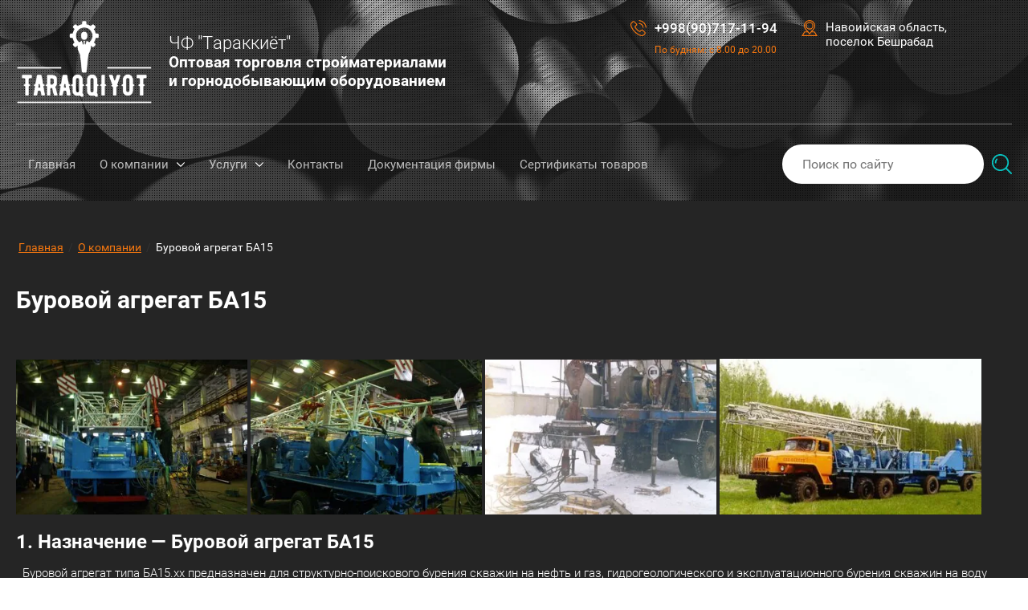

--- FILE ---
content_type: text/html; charset=utf-8
request_url: https://taraqqiyot95.uz/burovoj-agregat-ba15
body_size: 23313
content:

<!DOCTYPE html>
<html lang='ru'>
<head>
<link rel="stylesheet" href="/t/v1355/images/mosaic/designs/design-i067c20wx-1582798876_styles.css">
<meta charset="utf-8">
<meta name="robots" content="all">
<title>Буровой агрегат БА15</title>
<!-- assets.top -->
<meta property="og:type" content="website">
<meta property="og:url" content="https://taraqqiyot95.uz/burovoj-agregat-ba15">
<meta name="twitter:card" content="summary">
<!-- /assets.top -->

<meta name="description" content="Буровой агрегат БА15">
<meta name="keywords" content="Буровой агрегат БА15">
<meta name="viewport" content="width=device-width, initial-scale=1">
<meta name="format-detection" content="telephone=no">


<script>
 var mapKeys = {
     google: "",
     yandex: ""
 };
 var mosaicDesignId = 5245705;
 var mosaicDesignPrefix = 'i067c20wx-1582798876';
 var mosaicTimeZone = 'Asia/Tashkent';
</script>


<link rel="stylesheet" href="/g/s3/mosaic/css/ms_site_default.css">
<script src="/g/libs/jquery/1.10.2/jquery.min.js"></script>

 	<script src="/g/s3/mosaic/js/do/do.js?rnd=1768691911"></script>
	<link rel="stylesheet" href="/g/css/styles_articles_tpl.css">
	<link rel="stylesheet" href="/g/s3/mosaic/css/animate.css">
	<link rel="stylesheet" href="/t/v1355/images/mosaic/modules_patch.scss.css?rnd=1768691911">
	<script src="/g/s3/misc/form/1.2.0/s3.form.js"></script>

<link rel="stylesheet" href="/g/libs/lightgallery-proxy-to-hs/lightgallery.proxy.to.hs.min.css" media="all" async>
<script src="/g/libs/lightgallery-proxy-to-hs/lightgallery.proxy.to.hs.stub.min.js"></script>
<script src="/g/libs/lightgallery-proxy-to-hs/lightgallery.proxy.to.hs.js" async></script>

            <!-- 46b9544ffa2e5e73c3c971fe2ede35a5 -->
            <script src='/shared/s3/js/lang/ru.js'></script>
            <script src='/shared/s3/js/common.min.js'></script>
        <link rel='stylesheet' type='text/css' href='/shared/s3/css/calendar.css' /><link rel="icon" href="/favicon.png" type="image/png">
	<link rel="apple-touch-icon" href="/thumb/2/LWXycLAsrYVHUeczKuvz_w/r/favicon.png">
	<link rel="apple-touch-icon" sizes="57x57" href="/thumb/2/cSiQoKjZkTMIo0ziQoXd3Q/57c57/favicon.png">
	<link rel="apple-touch-icon" sizes="60x60" href="/thumb/2/ADHYAP_QOPaTX7kCwZk1yQ/60c60/favicon.png">
	<link rel="apple-touch-icon" sizes="72x72" href="/thumb/2/NUeGOwT7ccqi0vKCk5c7CQ/72c72/favicon.png">
	<link rel="apple-touch-icon" sizes="76x76" href="/thumb/2/hXphuvuCGMlCNmPwtBK8JQ/76c76/favicon.png">
	<link rel="apple-touch-icon" sizes="114x114" href="/thumb/2/eu_DCr8HaH-4Fl9Q5T1Yug/114c114/favicon.png">
	<link rel="apple-touch-icon" sizes="120x120" href="/thumb/2/3MmgBXK7FEpfGfzqoDIQig/120c120/favicon.png">
	<link rel="apple-touch-icon" sizes="144x144" href="/thumb/2/j9LDtrtN_JRbLahuwp6tEA/144c144/favicon.png">
	<link rel="apple-touch-icon" sizes="152x152" href="/thumb/2/hJpSN6oEQd3e9064W7B_Jg/152c152/favicon.png">
	<link rel="apple-touch-icon" sizes="180x180" href="/thumb/2/f_vyPxiafrQ-f6zkloMaLQ/180c180/favicon.png">
	
	<meta name="msapplication-TileImage" content="/thumb/2/bmMZwZpxmRExzY98ed18Wg/c/favicon.png">
	<meta name="msapplication-square70x70logo" content="/thumb/2/u4ZCgXlIt0M0m6gZuZtRyQ/70c70/favicon.png">
	<meta name="msapplication-square150x150logo" content="/thumb/2/foNNC3kvbPYBac4AKEENng/150c150/favicon.png">
	<meta name="msapplication-wide310x150logo" content="/thumb/2/4xXaTyEaqfQGm4mLgRUUfg/310c150/favicon.png">
	<meta name="msapplication-square310x310logo" content="/thumb/2/rmdEXcb0zBLSx3J7TTuAiw/310c310/favicon.png">

<!--s3_require-->
<link rel="stylesheet" href="/g/basestyle/1.0.1/article/article.css" type="text/css"/>
<link rel="stylesheet" href="/g/basestyle/1.0.1/article/article.blue.css" type="text/css"/>
<script type="text/javascript" src="/g/basestyle/1.0.1/article/article.js" async></script>

<link rel="stylesheet" href="/t/images/mosaic/symbols/symbol-iyxi4x2mg_styles.css" type="text/css"/>
<link rel="stylesheet" href="/t/images/mosaic/symbols/symbol-irmzsn3vi_styles.css" type="text/css"/>
<link rel="stylesheet" href="/t/images/mosaic/symbols/symbol-igjosv9fs_styles.css" type="text/css"/>
<!--/s3_require-->




			<link id="mosaic-theme-css" rel="stylesheet" href="/t/v1355/images/mosaic/themes/i067c20wx-1582798876_theme-i4l9nxwfv.css">
	</head>
<body>
<div class='mosaic-wrap'>
<div data-do-animation='[]' class='root root--u-i067c20wx' id='i067c20wx_0'>
<div class='section section--u-icy6j4xa6' id='icy6j4xa6_0'>

<div class='section section--u-iyxi4x2mg' id='iyxi4x2mg_0' data-do-section='{"screen":{"scroll":false,"smooth":true}}'>
<div class='container container--u-ik5j1fsii' id='ik5j1fsii_0'>
<div class='div div--u-ih4b0he9j' id='ih4b0he9j_0'>
<div class='div div--u-inpe4wh5j' id='inpe4wh5j_0'>
<a href='/' class='link-universal link-universal--u-iz3njnlmi' id='iz3njnlmi_0' data-do-link_universal='{"screen":{"type":"link","popup":"none","eventName":"none","eventElement":"self","eventAction":"","selectedTag":"","linkType":"link","blank":false}}'>
<div class='div div--u-ia5m13497' id='ia5m13497_0'>
<div class='imageFit imageFit--u-i3oklx95x' id='i3oklx95x_0' data-do-image='{"screen":{"objectFit":"contain","maxWidth":280,"maxHeight":280}}'>
<img data-origin-src='/thumb/2/2YooiNNinKhrDmZmbKTLpA/r/d/logotip_2.png' data-size='500x306' src='/thumb/2/Loz3GNQNSJoEk_NDt-5UvA/280r280/d/logotip_2.png' alt='логотип' title='' class='imageFit__img imageFit__img--u-inij9a0fa' id='inij9a0fa_0' />
<div class='imageFit__overlay imageFit__overlay--u-i3cwp9od4' id='i3cwp9od4_0'></div>
<div class='imageFit__zoom imageFit__zoom--u-i2apy1gmm' id='i2apy1gmm_0'>
<span image='Array' class='svg_image svg_image--u-ixm6rqxj0' id='ixm6rqxj0_0' data-do-svg_image='{"screen":{"stretch":true}}'>

</span>
</div>
</div>
</div>
<div class='div div--u-iw0oi64ll' id='iw0oi64ll_0'>
<div class='text text--u-ie4os32ni' id='ie4os32ni_0'>
<span class='text-block-wrap-div' >ЧФ "Тараккиёт"</span>
</div>
<div class='text text--u-ibd11v082' id='ibd11v082_0'>
<span class='text-block-wrap-div' >Оптовая торговля стройматериалами<br> и горнодобывающим оборудованием</span>
</div>
</div>
</a>
</div>
<div class='div div--u-izys72392' id='izys72392_0'>
<div class='div div--u-ielcndwju' id='ielcndwju_0'>
<div class='div div--u-i6yqkxy89' id='i6yqkxy89_0'>
<span image='Array' class='svg_image svg_image--u-it71k87c7' id='it71k87c7_0' data-do-svg_image='{"screen":{"stretch":true}}'>
<svg xmlns="http://www.w3.org/2000/svg" width="61" height="61" viewBox="0 0 61 61" data-prefix="ijt2au5sd"><path d="M59.55 28.892a2.288 2.288 0 0 1-.3.025 1.728 1.728 0 0 1-1.714-1.441A29.486 29.486 0 0 0 33.479 3.452a1.736 1.736 0 1 1 .567-3.425 33.011 33.011 0 0 1 26.919 26.882 1.706 1.706 0 0 1-1.415 1.983zM33.572 11.086A20.052 20.052 0 0 1 49.92 27.411a1.742 1.742 0 0 1-1.431 2.009 2.5 2.5 0 0 1-.3.025A1.729 1.729 0 0 1 46.477 28a16.579 16.579 0 0 0-13.511-13.492 1.72 1.72 0 0 1-1.405-2.009 1.749 1.749 0 0 1 2.011-1.413zm-.451 29.548c.374.231.812.45 1.276.682.323.167.657.335.993.515l4.074-4.055a6.213 6.213 0 0 1 4.409-1.983 6.015 6.015 0 0 1 4.358 2l7.078 7.094a6.186 6.186 0 0 1 1.984 4.416 6.415 6.415 0 0 1-1.946 4.455 51.236 51.236 0 0 1-1.676 1.661 29.381 29.381 0 0 0-2.256 2.33c-.013.026-.039.038-.051.064A9.72 9.72 0 0 1 43.925 61c-.258 0-.542-.013-.813-.026a31.508 31.508 0 0 1-11.345-3.347 60.646 60.646 0 0 1-20.2-15.8A55.414 55.414 0 0 1 1.7 25.4a22.548 22.548 0 0 1-1.651-9.553 9.418 9.418 0 0 1 2.8-5.987l4.384-4.416.026-.026a6.317 6.317 0 0 1 4.383-1.892 6.108 6.108 0 0 1 4.319 1.892c.838.773 1.65 1.6 2.423 2.4.387.412.8.824 1.2 1.223l3.52 3.515a5.9 5.9 0 0 1 0 8.909c-.361.361-.722.734-1.083 1.094-.954.966-1.934 1.971-2.991 2.936a26.073 26.073 0 0 0 3.48 5.484 44.278 44.278 0 0 0 10.611 9.655zm-13.343-7.493a28.2 28.2 0 0 1-4.164-6.785l-.04-.117a2.625 2.625 0 0 1 .671-2.922.3.3 0 0 1 .065-.064c1.121-1 2.153-2.035 3.235-3.142.374-.36.735-.733 1.109-1.107 1.367-1.365 1.367-2.626 0-3.991l-3.52-3.515c-.412-.425-.824-.837-1.224-1.249a66.141 66.141 0 0 0-2.321-2.305l-.038-.038a2.76 2.76 0 0 0-1.883-.9 2.927 2.927 0 0 0-1.959.914l-4.4 4.39a5.9 5.9 0 0 0-1.778 3.824 18.339 18.339 0 0 0 1.444 8.06 52.261 52.261 0 0 0 9.281 15.436 57.276 57.276 0 0 0 19.03 14.884 27.986 27.986 0 0 0 10.055 3.012c.194.013.4.013.593.013a6.217 6.217 0 0 0 4.848-2.047 33.741 33.741 0 0 1 2.488-2.575c.554-.541 1.07-1.03 1.573-1.571a2.544 2.544 0 0 0-.013-4.03L45.7 40.2a2.627 2.627 0 0 0-1.857-.94 2.916 2.916 0 0 0-1.947.966l-4.409 4.4a2.755 2.755 0 0 1-1.959.888 2.792 2.792 0 0 1-1.276-.322c-.052-.026-.1-.064-.155-.09-.374-.232-.812-.45-1.277-.682a17.582 17.582 0 0 1-1.586-.863 47.314 47.314 0 0 1-11.448-10.4z" fill-rule="evenodd" class="path-iji6xvohj"/></svg>
</span>
</div>
<div class='div div--u-ik1qoqomn' id='ik1qoqomn_0'>
<div class='list list--u-ij4ojtmn2' id='ij4ojtmn2_0'>
<div class='list__item list__item--u-i3m0usoen' id='i3m0usoen_0'>
<a target='_self' href='tel:+998907171194' class='link-universal link-universal--u-ikmiborry' id='ikmiborry_0' data-do-link_universal='{"screen":{"type":"link","popup":"none","eventName":"none","eventElement":"self","eventAction":"","selectedTag":"","linkType":"phone","blank":false}}'>
<div class='text text--u-iv2zapnrc' id='iv2zapnrc_0'>
<span class='text-block-wrap-div' >+998(90)717-11-94</span>
</div>
</a>
</div>
</div>
<div class='text text--u-i8r3nacow' id='i8r3nacow_0'>
<span class='text-block-wrap-div' >По будням: с 8.00 до 20.00</span>
</div>
</div>
</div>
<div class='div div--u-ihtvpb9do' id='ihtvpb9do_0'>
<div class='div div--u-iqvh9s3sw' id='iqvh9s3sw_0'>
<span image='Array' class='svg_image svg_image--u-ilok8c2m7' id='ilok8c2m7_0' data-do-svg_image='{"screen":{"stretch":true}}'>
<svg xmlns="http://www.w3.org/2000/svg" width="60" height="60" viewBox="0 0 60 60" data-prefix="ip94b885a"><path d="M0 60h60L49.453 42.422H39.8l6.357-7.464a21.211 21.211 0 1 0-32.3 0l6.357 7.464h-9.658zm12.305-38.789a17.7 17.7 0 1 1 31.17 11.468L30 48.5 16.525 32.678a17.692 17.692 0 0 1-4.22-11.467zM23.2 45.938l6.8 7.984 6.8-7.984h10.662l6.328 10.546H6.209l6.328-10.546H23.2zm20.981-24.727A14.18 14.18 0 1 0 30 35.391a14.2 14.2 0 0 0 14.18-14.18zm-24.844 0A10.664 10.664 0 1 1 30 31.875a10.676 10.676 0 0 1-10.664-10.664z" fill-rule="evenodd" class="path-im524l3dh"/></svg>
</span>
</div>
<div class='div div--u-ixwiiz4lj' id='ixwiiz4lj_0'>
<div class='list list--u-iwlnnoet4' id='iwlnnoet4_0'>
<div class='list__item list__item--u-irkxzcxzo' id='irkxzcxzo_0'>
<div class='text text--u-i3v3dd09k' id='i3v3dd09k_0'>
<span class='text-block-wrap-div' >Навоийская область, <br>поселок Бешрабад</span>
</div>
</div>
</div>
</div>
</div>
</div>
</div>
</div>
<div class='section section--u-i6wlnns59' id='i6wlnns59_0' data-do-section='{"screen":{"scroll":false,"smooth":true}}'>
<div class='container container--u-ilkvosuvs' id='ilkvosuvs_0'>
<div class='div div--u-ixx5zag78' id='ixx5zag78_0'>
<div class='hor-menu hor-menu--u-il1r1ufyt' id='il1r1ufyt_0' data-do-menu_horizontal='{"screen":{"mode":"Popup","cancelForward":false,"more":true,"toLevel":0}}'>
<ul class='hor-menu__list hor-menu__list--u-i6j5nlska' id='i6j5nlska_0'>
    <li class='hor-menu__item hor-menu__item--u-ium1twf0k ' id='ium1twf0k_0'>
<a   href='/glavnaya-1' class='hor-menu__link hor-menu__link--u-i726krov9' id='i726krov9_0'>
<span class='hor-menu__text hor-menu__text--u-ige6jh3jx' id='ige6jh3jx_0'>
<span class='text-block-wrap-div' >Главная</span>
</span>
</a>


                </li>
            <li class='hor-menu__item hor-menu__item--u-ium1twf0k is-current' id='ium1twf0k_1'>
<a   href='/o-kompanii' class='hor-menu__link hor-menu__link--u-i726krov9' id='i726krov9_1'>
<span class='hor-menu__text hor-menu__text--u-ige6jh3jx' id='ige6jh3jx_1'>
<span class='text-block-wrap-div' >О компании</span>
</span>
<span class='hor-menu__icon hor-menu__icon--u-i2093kpsn' id='i2093kpsn_0'></span>
</a>


                <ul class='hor-menu__sub_list hor-menu__sub_list--u-ipbqvlmdi' id='ipbqvlmdi_0'>
    <li class='hor-menu__sub_item hor-menu__sub_item--u-id4404nj9 is-current' id='id4404nj9_0'>
<a   href='/burovoj-agregat-ba15' class='hor-menu__sub_link hor-menu__sub_link--u-io06ksmyx' id='io06ksmyx_0'>
<span class='hor-menu__sub_text hor-menu__sub_text--u-i91sdzkyj' id='i91sdzkyj_0'>
<span class='text-block-wrap-div' >Буровой агрегат БА15</span>
</span>
</a>

                </li>
            <li class='hor-menu__sub_item hor-menu__sub_item--u-id4404nj9 ' id='id4404nj9_1'>
<a   href='/lokomotiv-teplovoz-tem-2' class='hor-menu__sub_link hor-menu__sub_link--u-io06ksmyx' id='io06ksmyx_1'>
<span class='hor-menu__sub_text hor-menu__sub_text--u-i91sdzkyj' id='i91sdzkyj_1'>
<span class='text-block-wrap-div' >Локомотив (тепловоз) ТЭМ-2</span>
</span>
</a>

                </li>
            <li class='hor-menu__sub_item hor-menu__sub_item--u-id4404nj9 ' id='id4404nj9_2'>
<a   href='/samosvaly-belaz-7558-90t' class='hor-menu__sub_link hor-menu__sub_link--u-io06ksmyx' id='io06ksmyx_2'>
<span class='hor-menu__sub_text hor-menu__sub_text--u-i91sdzkyj' id='i91sdzkyj_2'>
<span class='text-block-wrap-div' >Самосвалы БЕЛАЗ-7558 90Т</span>
</span>
</a>

                </li>
                    </ul></li>
            <li class='hor-menu__item hor-menu__item--u-ium1twf0k ' id='ium1twf0k_2'>
<a   href='/uslugi' class='hor-menu__link hor-menu__link--u-i726krov9' id='i726krov9_2'>
<span class='hor-menu__text hor-menu__text--u-ige6jh3jx' id='ige6jh3jx_2'>
<span class='text-block-wrap-div' >Услуги</span>
</span>
<span class='hor-menu__icon hor-menu__icon--u-i2093kpsn' id='i2093kpsn_1'></span>
</a>


                <ul class='hor-menu__sub_list hor-menu__sub_list--u-ipbqvlmdi' id='ipbqvlmdi_1'>
    <li class='hor-menu__sub_item hor-menu__sub_item--u-id4404nj9 ' id='id4404nj9_3'>
<a   href='/zapchasti-burovogo-oborudovaniya' class='hor-menu__sub_link hor-menu__sub_link--u-io06ksmyx' id='io06ksmyx_3'>
<span class='hor-menu__sub_text hor-menu__sub_text--u-i91sdzkyj' id='i91sdzkyj_3'>
<span class='text-block-wrap-div' >Запчасти бурового оборудования</span>
</span>
</a>

                </li>
            <li class='hor-menu__sub_item hor-menu__sub_item--u-id4404nj9 ' id='id4404nj9_4'>
<a   href='/zapchasti-zh-d-transporta' class='hor-menu__sub_link hor-menu__sub_link--u-io06ksmyx' id='io06ksmyx_4'>
<span class='hor-menu__sub_text hor-menu__sub_text--u-i91sdzkyj' id='i91sdzkyj_4'>
<span class='text-block-wrap-div' >Запчасти ж/д транспорта</span>
</span>
</a>

                </li>
            <li class='hor-menu__sub_item hor-menu__sub_item--u-id4404nj9 ' id='id4404nj9_5'>
<a   href='/elektrooborudovanie-samosvalov-belaz' class='hor-menu__sub_link hor-menu__sub_link--u-io06ksmyx' id='io06ksmyx_5'>
<span class='hor-menu__sub_text hor-menu__sub_text--u-i91sdzkyj' id='i91sdzkyj_5'>
<span class='text-block-wrap-div' >Электрооборудование самосвалов белаз</span>
</span>
</a>

                </li>
            <li class='hor-menu__sub_item hor-menu__sub_item--u-id4404nj9 ' id='id4404nj9_6'>
<a   href='/zapchasti-buldozerov-kirovec' class='hor-menu__sub_link hor-menu__sub_link--u-io06ksmyx' id='io06ksmyx_6'>
<span class='hor-menu__sub_text hor-menu__sub_text--u-i91sdzkyj' id='i91sdzkyj_6'>
<span class='text-block-wrap-div' >Запчасти бульдозеров кировец</span>
</span>
</a>

                </li>
            <li class='hor-menu__sub_item hor-menu__sub_item--u-id4404nj9 ' id='id4404nj9_7'>
<a   href='/zapchasti-buldozerov-chetra' class='hor-menu__sub_link hor-menu__sub_link--u-io06ksmyx' id='io06ksmyx_7'>
<span class='hor-menu__sub_text hor-menu__sub_text--u-i91sdzkyj' id='i91sdzkyj_7'>
<span class='text-block-wrap-div' >Запчасти бульдозеров четра</span>
</span>
</a>

                </li>
            <li class='hor-menu__sub_item hor-menu__sub_item--u-id4404nj9 ' id='id4404nj9_8'>
<a   href='/drugie-tovary' class='hor-menu__sub_link hor-menu__sub_link--u-io06ksmyx' id='io06ksmyx_8'>
<span class='hor-menu__sub_text hor-menu__sub_text--u-i91sdzkyj' id='i91sdzkyj_8'>
<span class='text-block-wrap-div' >Другие товары</span>
</span>
</a>

                </li>
                    </ul></li>
            <li class='hor-menu__item hor-menu__item--u-ium1twf0k ' id='ium1twf0k_3'>
<a   href='/kontakty' class='hor-menu__link hor-menu__link--u-i726krov9' id='i726krov9_3'>
<span class='hor-menu__text hor-menu__text--u-ige6jh3jx' id='ige6jh3jx_3'>
<span class='text-block-wrap-div' >Контакты</span>
</span>
</a>


                </li>
            <li class='hor-menu__item hor-menu__item--u-ium1twf0k ' id='ium1twf0k_4'>
<a   href='/dokumentaciya-firmy' class='hor-menu__link hor-menu__link--u-i726krov9' id='i726krov9_4'>
<span class='hor-menu__text hor-menu__text--u-ige6jh3jx' id='ige6jh3jx_4'>
<span class='text-block-wrap-div' >Документация фирмы</span>
</span>
</a>


                </li>
            <li class='hor-menu__item hor-menu__item--u-ium1twf0k ' id='ium1twf0k_5'>
<a   href='/sertifikaty-tovarov' class='hor-menu__link hor-menu__link--u-i726krov9' id='i726krov9_5'>
<span class='hor-menu__text hor-menu__text--u-ige6jh3jx' id='ige6jh3jx_5'>
<span class='text-block-wrap-div' >Сертификаты товаров</span>
</span>
</a>


</li></ul>
<ul class='hor-menu__more_list hor-menu__more_list--u-iylyzj70r' id='iylyzj70r_0'>
<li class='hor-menu__item hor-menu__item--u-imu2b8m0q' id='imu2b8m0q_0'>
<a href='#' class='hor-menu__more_link hor-menu__more_link--u-icojbyhd9' id='icojbyhd9_0'>
<span class='hor-menu__text hor-menu__text--u-i4xwmsa5p' id='i4xwmsa5p_0'>
<span class='text-block-wrap-div' >...</span>
</span>
</a>
<ul class='hor-menu__sub_list hor-menu__sub_list--u-iu0dy9nvx' id='iu0dy9nvx_0'>
</ul>
</li>
</ul>
</div>
<div class='mosaic-search mosaic-search--u-is9wxvwwb' id='is9wxvwwb_0' data-do-search='{"screen":{"input":"show","inputWidth":"200","mosaicshowinput":false}}'>
<form action='/search' method='get' class='mosaic-search__form mosaic-search__form--u-ila7a0uwz' id='ila7a0uwz_0'>
<label class='mosaic-search__label mosaic-search__label--u-i973nszfu' id='i973nszfu_0'>
<input name='search' placeholder='Поиск по сайту' class='mosaic-search__input mosaic-search__input--u-iypa4byz5' id='iypa4byz5_0' />
</label>
<button class='mosaic-search__button mosaic-search__button--u-io14hvi8t' id='io14hvi8t_0'>
<span image='Array' class='svg_image svg_image--u-io8mhj0dz' id='io8mhj0dz_0' data-do-svg_image='{"screen":{"stretch":true}}'>
<svg xmlns="http://www.w3.org/2000/svg" width="85.03" height="85" viewBox="0 0 85.03 85" data-prefix="iqp3lg0mc"><path d="M84.08 84.08a3.138 3.138 0 0 1-4.44 0L58.96 63.4a35.972 35.972 0 1 1 4.44-4.441l20.68 20.678a3.134 3.134 0 0 1 0 4.443zM35.9 6.28A29.625 29.625 0 1 0 56.67 57a2.022 2.022 0 0 1 .15-.178 1.753 1.753 0 0 1 .18-.145A29.6 29.6 0 0 0 35.9 6.281zM19.14 36.115a3.141 3.141 0 0 1-6.25.625 21.468 21.468 0 0 1 6.14-17.4 3.14 3.14 0 0 1 4.44 4.44 15.227 15.227 0 0 0-4.33 12.336z" fill-rule="evenodd" class="path-ipelewhpq"/></svg>
</span>
<span class='mosaic-search__span mosaic-search__span--u-i66t7drb9' id='i66t7drb9_0'>
<span class='text-block-wrap-div' >Поиск</span>
</span>
</button>
<re-captcha data-captcha="recaptcha"
     data-name="captcha"
     data-sitekey="6LfLhZ0UAAAAAEB4sGlu_2uKR2xqUQpOMdxygQnA"
     data-lang="ru"
     data-rsize="invisible"
     data-type="image"
     data-theme="light"></re-captcha></form>
</div>
</div>
</div>
</div>
</div><div class='section section--u-ifsdjyx96' id='ifsdjyx96_0'>
<div class='mosaic-slider_wrapper mosaic-slider_wrapper--u-il1jlzr4w' id='il1jlzr4w_0' data-do-slider='{"screen":{"effect":"fade","loop":true,"speed":"1200","dotsType":"points","lastSlideArrow":false,"direction":"horizontal","controlsGroup":false,"swipe":true,"autoplay":false,"delay":5000,"childrenAsync":false,"previews":false,"previewFit":"cover","thumbs":false,"thumbsToShow":3,"thumbsDirection":"horizontal","thumbsSlider":false,"thumbsPosition":"bottom","independentScrolling":false,"thumbsCenterMode":false,"thumbsCenterPadding":"0px","thumbsFit":"cover"}}'>
<div class='mosaic-slider_direction mosaic-slider_direction--u-i9dzfk23z' id='i9dzfk23z_0'>
<div class='mosaic-slider mosaic-slider--u-itxgg5hbf' id='itxgg5hbf_0'>
<div class='mosaic-slider__items_wrapper mosaic-slider__items_wrapper--u-iuve5sib3' id='iuve5sib3_0'>
<div class='mosaic-slider__list mosaic-slider__list--u-il714engm' id='il714engm_0'>
<div class='mosaic-slider__item__outer mosaic-slider__item__outer--u-is35coouf' id='is35coouf_0'>
<div class='mosaic-slider__item mosaic-slider__item--u-ivzjfksvs' id='ivzjfksvs_0'>
<span class='imageFit imageFit--u-is1oo2aai' id='is1oo2aai_0' data-do-image='{"screen":{"objectFit":"cover","maxWidth":1920,"maxHeight":1920}}'>
<img data-origin-src='/thumb/2/R6OJRH4Z5FX7sZERJnxV-A/r/d/slide3.jpg' data-size='2000x664' src='/thumb/2/Gd9mcqzE58RYTRW-o1dYZw/1920r1920/d/slide3.jpg' src-alt='/g/s3/mosaic/images/placeholder-featured-image.png' class='imageFit__img imageFit__img--u-i1atxafr0' id='i1atxafr0_0' />
<div class='imageFit__overlay imageFit__overlay--u-ipugg653g' id='ipugg653g_0'></div>
<div class='imageFit__zoom imageFit__zoom--u-i69fxnecv' id='i69fxnecv_0'></div>
</span>
</div>
</div>
<div class='mosaic-slider__item__outer mosaic-slider__item__outer--u-is35coouf' id='is35coouf_1'>
<div class='mosaic-slider__item mosaic-slider__item--u-ivzjfksvs' id='ivzjfksvs_1'>
<span class='imageFit imageFit--u-is1oo2aai' id='is1oo2aai_1' data-do-image='{"screen":{"objectFit":"cover","maxWidth":1920,"maxHeight":1920}}'>
<img data-origin-src='/thumb/2/vsDxQXBeVwDECaVwrbKFNQ/r/d/slide2.jpg' data-size='2000x664' src='/thumb/2/xQ2XO1eV3UKidlxaP6djZA/1920r1920/d/slide2.jpg' src-alt='/g/s3/mosaic/images/placeholder-featured-image.png' class='imageFit__img imageFit__img--u-i1atxafr0' id='i1atxafr0_1' />
<div class='imageFit__overlay imageFit__overlay--u-ipugg653g' id='ipugg653g_1'></div>
<div class='imageFit__zoom imageFit__zoom--u-i69fxnecv' id='i69fxnecv_1'></div>
</span>
</div>
</div>
<div class='mosaic-slider__item__outer mosaic-slider__item__outer--u-is35coouf' id='is35coouf_2'>
<div class='mosaic-slider__item mosaic-slider__item--u-ivzjfksvs' id='ivzjfksvs_2'>
<span class='imageFit imageFit--u-is1oo2aai' id='is1oo2aai_2' data-do-image='{"screen":{"objectFit":"cover","maxWidth":1920,"maxHeight":1920}}'>
<img data-origin-src='/thumb/2/pjKZ8lCuTFJTFPWMMK0vaA/r/d/slide1.jpg' data-size='2000x664' src='/thumb/2/MiZsuE5pdWRegB6c21r-eQ/1920r1920/d/slide1.jpg' src-alt='/g/s3/mosaic/images/placeholder-featured-image.png' class='imageFit__img imageFit__img--u-i1atxafr0' id='i1atxafr0_2' />
<div class='imageFit__overlay imageFit__overlay--u-ipugg653g' id='ipugg653g_2'></div>
<div class='imageFit__zoom imageFit__zoom--u-i69fxnecv' id='i69fxnecv_2'></div>
</span>
</div>
</div>
</div>
</div>
<div class='mosaic-slider__arrows_wrapper mosaic-slider__arrows_wrapper--u-i2u6bc6xg' id='i2u6bc6xg_0'>
<div class='mosaic-slider__arrows mosaic-slider__arrows--u-iu8rijcdl' id='iu8rijcdl_0'>
<div class='mosaic-slider__arrow--prev mosaic-slider__arrow--prev--u-i2g17v58l' id='i2g17v58l_0'>
<div class='svg_image svg_image--u-iu7zotykl' id='iu7zotykl_0' data-do-svg_image='{"screen":{"stretch":true}}'>
<svg xmlns="http://www.w3.org/2000/svg" width="9.28" height="17" viewBox="0 0 9.28 17" data-prefix="ic3ohkff1"><path d="M9.01 15.346a.971.971 0 0 1 0 1.359.937.937 0 0 1-1.34 0L.26 9.17a.97.97 0 0 1 0-1.359L7.67.276a.938.938 0 0 1 1.34 0 .97.97 0 0 1 0 1.358L2.26 8.49l6.75 6.856z" fill-rule="evenodd" class="path-iuxi6zccv"/></svg>
</div>
</div>
<div class='mosaic-slider__arrow--next mosaic-slider__arrow--next--u-io954s32i' id='io954s32i_0'>
<div class='svg_image svg_image--u-ixu20rwjo' id='ixu20rwjo_0' data-do-svg_image='{"screen":{"stretch":true}}'>
<svg xmlns="http://www.w3.org/2000/svg" width="9.94" height="18.282" viewBox="0 0 9.94 18.282" data-prefix="ir14g1apv"><path d="M1.71 17.976a.993.993 0 0 1-1.43 0 1.062 1.062 0 0 1 0-1.464L7.5 9.126.28 1.74a1.061 1.061 0 0 1 0-1.463.994.994 0 0 1 1.43 0l7.93 8.118a1.043 1.043 0 0 1 0 1.464l-7.93 8.118z" fill-rule="evenodd" class="path-iinasjkwn"/></svg>
</div>
</div>
</div>
</div>
<div class='mosaic-slider__preview_arrows_wrapper mosaic-slider__preview_arrows_wrapper--u-iikfrxmsr is-removed' id='iikfrxmsr_0'>
<div class='mosaic-slider__preview_arrows mosaic-slider__preview_arrows--u-iqlkcf6a1' id='iqlkcf6a1_0'>
<div class='mosaic-slider__preview_arrow--prev mosaic-slider__preview_arrow--prev--u-ifk7nwmtg' id='ifk7nwmtg_0'>
<div class='mosaic-slider__preview_icon--prev mosaic-slider__preview_icon--prev--u-iaszbu10s' id='iaszbu10s_0'></div>
<div class='mosaic-slider__preview_image_wrapper--prev mosaic-slider__preview_image_wrapper--prev--u-i9dqw3xeu' id='i9dqw3xeu_0'>
<img src='/g/s3/mosaic/images/placeholder-featured-image.png' class='mosaic-slider__preview_image--prev mosaic-slider__preview_image--prev--u-io44kw871' id='io44kw871_0' />
</div>
</div>
<div class='mosaic-slider__preview_arrow--next mosaic-slider__preview_arrow--next--u-i41jk3u71' id='i41jk3u71_0'>
<div class='mosaic-slider__preview_image_wrapper--next mosaic-slider__preview_image_wrapper--next--u-ib8bj4wk7' id='ib8bj4wk7_0'>
<img src='/g/s3/mosaic/images/placeholder-featured-image.png' class='mosaic-slider__preview_image--next mosaic-slider__preview_image--next--u-imxgfwbnp' id='imxgfwbnp_0' />
</div>
<div class='mosaic-slider__preview_icon--next mosaic-slider__preview_icon--next--u-ieszilbuz' id='ieszilbuz_0'></div>
</div>
</div>
</div>
<div class='mosaic-slider__pagination_wrapper mosaic-slider__pagination_wrapper--u-iumc8z9i8' id='iumc8z9i8_0'>
<div class='mosaic-slider__pagination mosaic-slider__pagination--u-ie9nwz33m' id='ie9nwz33m_0'>
<div class='mosaic-slider__pagination_item mosaic-slider__pagination_item--u-iqx1brh74' id='iqx1brh74_0'></div>
<div class='mosaic-slider__pagination_item mosaic-slider__pagination_item--u-iqx1brh74' id='iqx1brh74_1'></div>
<div class='mosaic-slider__pagination_item mosaic-slider__pagination_item--u-iqx1brh74' id='iqx1brh74_2'></div>
</div>
</div>
<div class='mosaic-slider__controls_container mosaic-slider__controls_container--u-i4dzv76q6 is-removed' id='i4dzv76q6_0'>
<div class='mosaic-slider__controls_wrapper mosaic-slider__controls_wrapper--u-ia9n0mkzm' id='ia9n0mkzm_0'>
<div class='mosaic-slider__control_preview_arrows mosaic-slider__control_preview_arrows--u-iz59v3kdt' id='iz59v3kdt_0'>
<div class='mosaic-slider__preview_arrow--prev2 mosaic-slider__preview_arrow--prev2--u-ihnw5x7oc' id='ihnw5x7oc_0'>
<div class='mosaic-slider__preview_icon--prev2 mosaic-slider__preview_icon--prev2--u-ipfswhjlc' id='ipfswhjlc_0'></div>
<div class='mosaic-slider__control_preview_image_wrapper--prev mosaic-slider__control_preview_image_wrapper--prev--u-i3eclavou is-removed' id='i3eclavou_0'>
<img src='/g/s3/mosaic/images/placeholder-featured-image.png' class='mosaic-slider__preview_controls_image--prev mosaic-slider__preview_controls_image--prev--u-i33cki8yb' id='i33cki8yb_0' />
</div>
</div>
<div class='mosaic-slider__preview_arrow--next2 mosaic-slider__preview_arrow--next2--u-ivin4518t' id='ivin4518t_0'>
<div class='mosaic-slider__control_preview_image_wrapper--next mosaic-slider__control_preview_image_wrapper--next--u-io4nhgoz0 is-removed' id='io4nhgoz0_0'>
<img src='/g/s3/mosaic/images/placeholder-featured-image.png' class='mosaic-slider__preview_controls_image--next mosaic-slider__preview_controls_image--next--u-ix3i83yxm' id='ix3i83yxm_0' />
</div>
<div class='mosaic-slider__preview_icon--next2 mosaic-slider__preview_icon--next2--u-i0cxwnxxs' id='i0cxwnxxs_0'></div>
</div>
</div>
<div class='mosaic-slider__control_pagination_container mosaic-slider__control_pagination_container--u-ily486770' id='ily486770_0'>
<div class='mosaic-slider__pagination2 mosaic-slider__pagination2--u-ierxg8inl' id='ierxg8inl_0'>
<div class='mosaic-slider__pagination_item2 mosaic-slider__pagination_item2--u-i47dqeirc' id='i47dqeirc_0'></div>
<div class='mosaic-slider__pagination_item2 mosaic-slider__pagination_item2--u-i47dqeirc' id='i47dqeirc_1'></div>
<div class='mosaic-slider__pagination_item2 mosaic-slider__pagination_item2--u-i47dqeirc' id='i47dqeirc_2'></div>
</div>
</div>
</div>
</div>
</div>
<div class='mosaic-slider__thumbs mosaic-slider__thumbs--u-i4qhxyrun is-removed' id='i4qhxyrun_0'>
<div class='mosaic-slider__thumbs_list mosaic-slider__thumbs_list--u-icz4b8fb5' id='icz4b8fb5_0'>
<div class='mosaic-slider__thumb__outer mosaic-slider__thumb__outer--u-ikctfcfzo' id='ikctfcfzo_0'>
<div class='mosaic-slider__thumb mosaic-slider__thumb--u-i2mdz39ux' id='i2mdz39ux_0'>
<img data-origin-src='/thumb/2/R6OJRH4Z5FX7sZERJnxV-A/r/d/slide3.jpg' data-size='2000x664' src='/thumb/2/R6OJRH4Z5FX7sZERJnxV-A/r/d/slide3.jpg' class='mosaic-slider__thumb_image mosaic-slider__thumb_image--u-ik5c7giva' id='ik5c7giva_0' />
</div>
</div>
<div class='mosaic-slider__thumb__outer mosaic-slider__thumb__outer--u-ikctfcfzo' id='ikctfcfzo_1'>
<div class='mosaic-slider__thumb mosaic-slider__thumb--u-i2mdz39ux' id='i2mdz39ux_1'>
<img data-origin-src='/thumb/2/vsDxQXBeVwDECaVwrbKFNQ/r/d/slide2.jpg' data-size='2000x664' src='/thumb/2/vsDxQXBeVwDECaVwrbKFNQ/r/d/slide2.jpg' class='mosaic-slider__thumb_image mosaic-slider__thumb_image--u-ik5c7giva' id='ik5c7giva_1' />
</div>
</div>
<div class='mosaic-slider__thumb__outer mosaic-slider__thumb__outer--u-ikctfcfzo' id='ikctfcfzo_2'>
<div class='mosaic-slider__thumb mosaic-slider__thumb--u-i2mdz39ux' id='i2mdz39ux_2'>
<img data-origin-src='/thumb/2/pjKZ8lCuTFJTFPWMMK0vaA/r/d/slide1.jpg' data-size='2000x664' src='/thumb/2/pjKZ8lCuTFJTFPWMMK0vaA/r/d/slide1.jpg' class='mosaic-slider__thumb_image mosaic-slider__thumb_image--u-ik5c7giva' id='ik5c7giva_2' />
</div>
</div>
</div>
<div class='mosaic-slider__thumbs_arrows_wrapper mosaic-slider__thumbs_arrows_wrapper--u-i3gg0kobm is-removed' id='i3gg0kobm_0'>
<div class='mosaic-slider__thumbs_arrows mosaic-slider__thumbs_arrows--u-i4ca2xw7a' id='i4ca2xw7a_0'>
<div class='mosaic-slider__thumbs_arrow--prev mosaic-slider__thumbs_arrow--prev--u-i7zo815a8' id='i7zo815a8_0'></div>
<div class='mosaic-slider__thumbs_arrow--next mosaic-slider__thumbs_arrow--next--u-i0lp2526k' id='i0lp2526k_0'></div>
</div>
</div>
</div>
</div>
</div>
</div>
</div>
<div class='section section--u-ice1uyuyn' id='ice1uyuyn_0'>
<div class='section section--u-ive0941h9' id='ive0941h9_0'>
<div class='container container--u-iv2xqnxhc' id='iv2xqnxhc_0'>
<div class='div div--u-ijy8zfnmh' id='ijy8zfnmh_0'>
<div data-url='/burovoj-agregat-ba15' class='mosaic-crumbs mosaic-crumbs--u-i1gz4i8v3' id='i1gz4i8v3_0' data-do-crumbs='{"screen":{"delimiter":"\/"}}'>
<a href="/" class="mosaic-crumbs__item_link mosaic-crumbs__item_link--u-i02hte7rt" ><div class="text-block-wrap-div">Главная</div></a><span class="mosaic-crumbs__delimiter mosaic-crumbs__delimiter--u-izhv1glih">/</span><a href="/o-kompanii" class="mosaic-crumbs__item_link mosaic-crumbs__item_link--u-i02hte7rt"><div class="text-block-wrap-div">О компании</div></a><span class="mosaic-crumbs__delimiter mosaic-crumbs__delimiter--u-izhv1glih">/</span><span class="mosaic-crumbs__last mosaic-crumbs__last--u-in6kn6t20"><div class="text-block-wrap-div">Буровой агрегат БА15</div></span>
</div>
<h1 class='page-title page-title--u-i85s86i65' id='i85s86i65_0'>
<span class='text-block-wrap-div'>Буровой агрегат БА15</span>
</h1>
<div class='content content--u-imd0bn3hz' id='imd0bn3hz_0' data-do-content='{"screen":{"image":false,"gallery":false,"text":true,"headers":true}}'>




	<h3><img alt="БА15_в_сборочном_цехе" height="241" src="/thumb/2/s0h9CbVHYU1qD7hzbZ4dlA/360r300/d/ba15_v_sborochnom_cehe.jpg" style="border-width: 0px; width: 288px; height: 193px;" width="360" /> <img alt="сборка_БА15" height="272" src="/thumb/2/FEAQDjIFmtjeiG2X_uuQ7g/360r300/d/sborka_ba15.jpg" style="border-width: 0px; width: 288px; height: 193px;" width="360" /> <img alt="БА15К_откидной_ротор" height="234" src="/thumb/2/rmjFd0DkvOWTjivI8eRjGQ/360r300/d/ba15k_otkidnoj_rotor.jpg" style="border-width: 0px; width: 288px; height: 193px;" width="360" />&nbsp;<img alt="БА.06тр" height="214" src="/thumb/2/P4mL3lDK1ag_FnkSk5-ZwA/360r300/d/ba06tr.jpg" style="border-width: 0px; width: 326px; height: 194px;" width="360" /></h3>

<h3><span style="color:#ffffff;"><span style="font-size:18pt;">1.&nbsp;<strong>Назначение</strong>&nbsp;&mdash; Буровой агрегат БА15</span></span></h3>

<p>&nbsp; Буровой агрегат типа БА15.хх предназначен для структурно-поискового бурения скважин на нефть и газ, гидрогеологического и эксплуатационного бурения скважин на воду роторным способом в породах мягких и средней твердости с прямой или обратной промывкой забоя&nbsp; в макроклиматических районах с умеренным и холодным климатом при температуре окружающего воздуха от минус 40&deg;С до плюс 40&deg;С. Категория размещения 1 по ГОСТ 15150.</p>

<h3><span style="color:#ffffff;"><span style="font-size:18pt;"><strong>2. &nbsp;Комплект поставки (основной):</strong></span></span></h3>

<p>&mdash; буровой &nbsp;блок на полноприводном шасси с приводом &nbsp; &nbsp; &nbsp; &nbsp; &nbsp;&nbsp;<br />
&nbsp;от двигателя автошасси<br />
&mdash; вышка<br />
&mdash; двухбарабанная &nbsp;лебедка<br />
&mdash; ротор Р-410<br />
&mdash; буровой насос НБ-50<br />
&mdash; генератор<br />
&mdash; пневмосистема<br />
&mdash; гидросистема<br />
&mdash; электросистема<br />
&mdash; вертлюг буровой<br />
&mdash; труба ведущая ВБТ<br />
&mdash; рукав буровой<br />
&mdash; приборы контроля параметров бурения (нагрузка на крюке)<br />
&mdash; гидросмеситель<br />
&mdash; запчасти, инструмент&nbsp; и принадлежности<br />
&mdash; бурильный, спуско-подъемный и ловильный инструмент<br />
&mdash; документация сопроводительная и эксплуатационная</p>

<p>&nbsp; &nbsp; &nbsp; &nbsp; &nbsp; &nbsp;Установка может быть укомплектована дополнительным оборудованием по согласованию с Заказчиком: насосно-силовым &nbsp;блоком типа НП15А или аналогичным, компрессорным блоком типа ПК15Б или аналогичным, компрессорно-энергетическим блоком ПКЭ15 (компрессор, генератор, сварочный трансформатор), инструментальным блоком типа БА15-71Всб для перевозки бурильных труб, вышкой увеличенной высоты (19,7 м), односекционной&nbsp; вышкой (13,2 м), однобарабанной лебедкой, ротором Р250, компрессором АК9/10 вместо насоса НБ-50, глиномешалкой (вместо гидросмесителя) ГМЭ-0,75, ротор-ключом РК-410, насосом НБ-80. &nbsp;</p>

<h3><span style="color:#ffffff;"><span style="font-size:18pt;"><strong>3.Технические характеристики</strong></span></span></h3>

<figure>
<table border="3">
	<tbody>
		<tr>
			<td>Агрегат БА15.06 &mdash; &nbsp;для бурения способом прямой промывки забоя; Агрегат БА15К &ndash; для бурения способом обратной и прямой промывки</td>
			<td>&nbsp;</td>
		</tr>
		<tr>
			<td>Допускаемая нагрузка на крюке, кН (тс)</td>
			<td>196 (20)</td>
		</tr>
		<tr>
			<td>Максимальная испытательная нагрузка на крюке, кН (тс)</td>
			<td>245 (25)</td>
		</tr>
		<tr>
			<td>Условная глубина бурения трубами &Oslash; 60,3 мм, м<br />
			&nbsp; &nbsp; &nbsp; &nbsp; &nbsp; &nbsp; &nbsp; &nbsp; &nbsp; &nbsp; &nbsp; &nbsp; &nbsp; &nbsp; &nbsp; &nbsp; &nbsp; &nbsp; &nbsp; &nbsp; &nbsp; &nbsp; &nbsp; &nbsp; &nbsp; &nbsp; &nbsp; &nbsp; &nbsp; &nbsp; &nbsp; &nbsp; &Oslash; 63,5 мм, м</td>
			<td>700<br />
			600</td>
		</tr>
		<tr>
			<td>Условная глубина бурения трубами &Oslash; 73 мм, м<br />
			&nbsp; &nbsp; &nbsp; &nbsp; &nbsp; &nbsp; &nbsp; &nbsp; &nbsp; &nbsp; &nbsp; &nbsp; &nbsp; &nbsp; &nbsp; &nbsp; &nbsp; &nbsp; &nbsp; &nbsp; &nbsp; &nbsp; &nbsp; &nbsp; &nbsp; &nbsp; &nbsp; &nbsp; &nbsp; &nbsp; &nbsp; &nbsp;&Oslash;&nbsp; 89 мм, м &nbsp; &nbsp; &nbsp; &nbsp; &nbsp; &nbsp; &nbsp; &nbsp; &nbsp; &nbsp; &nbsp; &nbsp; &nbsp; &nbsp; &nbsp; &nbsp; &nbsp; &nbsp; &nbsp; &nbsp; &nbsp; &nbsp; &nbsp; &nbsp; &nbsp; &nbsp; &nbsp; &nbsp; &nbsp; &nbsp; &nbsp; &nbsp; &nbsp; &nbsp; &nbsp; &nbsp; &nbsp; &nbsp; &nbsp; &nbsp; &nbsp; &nbsp; &nbsp; &nbsp; &nbsp;&nbsp;</td>
			<td>400<br />
			300</td>
		</tr>
		<tr>
			<td>Условная глубина бурения трубами &Oslash; 150 мм (внутренний) для обратной промывки, м</td>
			<td>250</td>
		</tr>
		<tr>
			<td>Максимальный диаметр бурения, мм:<br />
			&mdash; БА15.06<br />
			-БА15К</td>
			<td>&nbsp;<br />
			394<br />
			1270</td>
		</tr>
		<tr>
			<td>Монтажная база &ndash; автомобильное шасси повышенной проходимости:</td>
		</tr>
		<tr>
			<td>&mdash; Марка и мощность привода шасси, кВт (л.с.):&nbsp; &nbsp; &nbsp; ЯМЗ 65654 &nbsp; &nbsp;&nbsp;<br />
			&nbsp; &nbsp;&mdash; колесная формула &nbsp;<br />
			&nbsp; &nbsp;&mdash;&nbsp; потребляемая мощность агрегатов БА15, расчетная,&nbsp; кВт</td>
			<td>169 (230)<br />
			6х6<br />
			88,3</td>
		</tr>
		<tr>
			<td>&mdash; Аварийный боковой привод трансмиссии бурового блока</td>
			<td>Карданным валом через коническую передачу коробки отбора мощности</td>
		</tr>
		<tr>
			<td>Аварийный компрессор</td>
			<td>Гаражного типа с приводом от трансмиссии бурового блока</td>
		</tr>
		<tr>
			<td>Вышка:</td>
		</tr>
		<tr>
			<td>БА15.06:<br />
			&mdash; вертикальная, двухсекционная, с открытой передней гранью, со складывающейся верхней секцией<br />
			&mdash; высота, м<br />
			&mdash; расстояние от стола ротора до кронблока, м<br />
			<br />
			БА15К:<br />
			&mdash; двухсекционная, наклонная, со складывающейся верхней секцией<br />
			&mdash; высота, м</td>
			<td><strong>&nbsp;</strong><br />
			<br />
			<br />
			18,6<br />
			15,5<br />
			<br />
			<br />
			<br />
			16,5</td>
		</tr>
		<tr>
			<td>Балкон верхового рабочего:</td>
		</tr>
		<tr>
			<td>&mdash; емкость магазина балкона верхового рабочего при длине бурильной свечи 12 м для БА15.06, м:<br />
			&nbsp; &nbsp; &nbsp; &nbsp; &mdash; для бурильных труб &oslash; 60,3 мм<br />
			&nbsp; &nbsp; &nbsp; &nbsp; &mdash; для бурильных труб &oslash; 73 мм<br />
			&nbsp; &nbsp; &nbsp; &nbsp; &mdash; для бурильных труб &oslash; 73 мм</td>
			<td>&nbsp;<br />
			<br />
			1000<br />
			500<br />
			300</td>
		</tr>
		<tr>
			<td>&mdash; длина бурильной свечи, м, не более: &mdash; БА15.06<br />
			&nbsp; &nbsp; &nbsp; &nbsp; &nbsp; &nbsp; &nbsp; &nbsp; &nbsp; &nbsp; &nbsp; &nbsp; &nbsp; &nbsp; &nbsp; &nbsp; &nbsp; &nbsp; &nbsp; &nbsp; &nbsp; &nbsp; &nbsp; &nbsp; &nbsp; &nbsp; &nbsp; &nbsp; &nbsp; &nbsp; &nbsp; &nbsp; &nbsp; &mdash; БА15К</td>
			<td>12<br />
			9</td>
		</tr>
		<tr>
			<td>Подсвечник, допускаемая нагрузка, кН (тс)</td>
			<td>196 (20)</td>
		</tr>
		<tr>
			<td>Талевая система:</td>
		</tr>
		<tr>
			<td>&mdash; оснастка талевой системы<br />
			&mdash; диаметр талевого каната, не более, мм</td>
			<td>2х3<br />
			18</td>
		</tr>
		<tr>
			<td>Лебедка двухбарабанная:</td>
		</tr>
		<tr>
			<td>&mdash; тяговое усилие бурового барабана, кН (тс)<br />
			&mdash; тяговое усилие тартального барабана, кН (тс)<br />
			БА15.06:<br />
			&mdash; скорость подъема талевого блока, м/с<br />
			&mdash; скорость подъема, м/с БА15К:<br />
			&mdash; скорость подъема талевого блока, м/с<br />
			&mdash; скорость подъема на тартальном барабане, м/с</td>
			<td>51 (5,2)<br />
			24,5(2,5) &nbsp;<br />
			0,15&hellip;1,63<br />
			0,16&hellip;0,61 &nbsp;<br />
			0,2&hellip;1,39<br />
			0,37&hellip;1,6</td>
		</tr>
		<tr>
			<td>Гидросистема :</td>
		</tr>
		<tr>
			<td>&mdash; модель насосов</td>
			<td>310.4.112.04.06УХЛ1 и НШ32У</td>
		</tr>
		<tr>
			<td>Гидрораскрепитель :</td>
		</tr>
		<tr>
			<td>&mdash; ход штока, мм<br />
			&mdash; развиваемое усилие, кН (тс)</td>
			<td>500<br />
			21,5 (2,2)</td>
		</tr>
		<tr>
			<td>Насос поршневой буровой НБ-50:<br />
			&mdash; наибольшая подача, м<sup>3</sup>/ч<br />
			&mdash; наибольшее давление на выходе, МПа</td>
			<td><br />
			40<br />
			6,2</td>
		</tr>
		<tr>
			<td>Генератор:<br />
			&mdash; мощность, кВт<br />
			&mdash; напряжение, В</td>
			<td><br />
			12&hellip;30<br />
			400/230</td>
		</tr>
		<tr>
			<td>Освещение, В</td>
			<td>24</td>
		</tr>
		<tr>
			<td>Вертлюг буровой БА15-33Гсб для БА15.06:</td>
		</tr>
		<tr>
			<td>&mdash; допускаемая нагрузка, кН (тс)<br />
			&mdash; диаметр проходного отверстия, мм<br />
			-наибольшая частота вращения, с<sup>-1</sup>&nbsp;(об/мин)</td>
			<td>196 (20)<br />
			60<br />
			6 (360)</td>
		</tr>
		<tr>
			<td>Вертлюг буровой БА15-233Гсб для БА15.К:</td>
		</tr>
		<tr>
			<td>&mdash; допускаемая нагрузка, кН (тс)<br />
			&mdash; диаметр проходного отверстия, мм<br />
			-наибольшая частота вращения, с<sup>-1</sup>&nbsp;(об/мин)</td>
			<td>196 (20)<br />
			150<br />
			4,08 (245)</td>
		</tr>
		<tr>
			<td>Буровой ротор для :&nbsp;&nbsp;</td>
			<td>БА15.06</td>
			<td>БА15К</td>
		</tr>
		<tr>
			<td>&mdash; тип</td>
			<td>Р-410</td>
			<td>РК-410</td>
		</tr>
		<tr>
			<td>&mdash; установлен</td>
			<td>На буровом блоке</td>
			<td>На специальной откидной раме</td>
		</tr>
		<tr>
			<td>&mdash; проходное отверстие, мм</td>
			<td>410</td>
			<td>410</td>
		</tr>
		<tr>
			<td>&mdash; крутящий момент, кН*м (кг*м)</td>
			<td>7,84 (800)</td>
			<td>9,8 (1000)</td>
		</tr>
		<tr>
			<td>&mdash; наибольшая частота вращения, с<sup>-1</sup>&nbsp;(об/мин)</td>
			<td>4,22 (253)</td>
			<td>4,08 (245)</td>
		</tr>
		<tr>
			<td>Труба ведущая бурильная ВБТ:</td>
		</tr>
		<tr>
			<td>&mdash; размер квадратной части, мм</td>
			<td>80х80</td>
		</tr>
		<tr>
			<td>Габаритные размеры, мм</td>
			<td>10010х2500х3750</td>
		</tr>
		<tr>
			<td>Масса подъемного блока в транспортном положении не более, кг</td>
			<td>19035</td>
		</tr>
		<tr>
			<td>Срок службы, лет: &mdash; БА15.06<br />
			&nbsp; &nbsp; &nbsp; &nbsp; &nbsp; &nbsp; &nbsp; &nbsp; &nbsp; &nbsp; &nbsp; &nbsp; &nbsp; &nbsp; &nbsp; &nbsp; &nbsp;&mdash; БА15К&nbsp;</td>
			<td>7<br />
			5</td>
		</tr>
		<tr>
			<td>Дополнительное оборудование:</td>
			<td>&nbsp;</td>
		</tr>
		<tr>
			<td>Компрессорный блок ПК15Б на прицепе:<br />
			<br />
			<br />
			&mdash; производительность, м<sup>3</sup>/с<br />
			&mdash; давление, МПа (кгс/см<sup>2</sup>)<br />
			&mdash; аварийный привод узлов бурового блока</td>
			<td>Предназначен для производства работ при освоении скважин<br />
			0,167<br />
			0,69 (7)<br />
			Через угловой редуктор</td>
		</tr>
		<tr>
			<td>Компрессорно-энергетический блок ПКЭ15 на прицепе:<br />
			<br />
			<br />
			<br />
			<br />
			<br />
			<br />
			&nbsp;производительность, м<sup>3</sup>/с<br />
			&mdash; давление, МПа (кгс/см<sup>2</sup>)<br />
			-генератор: -мощность, кВт<br />
			&nbsp; &nbsp; &nbsp; &nbsp; &nbsp; &nbsp; &nbsp; &nbsp; &nbsp; &nbsp; &mdash; напряжение, В<br />
			&mdash; трансформатор сварочный: -мощность, кВт<br />
			&nbsp; &nbsp; &nbsp; &nbsp; &nbsp; &nbsp; &nbsp; &nbsp; &nbsp; &nbsp; &nbsp; &nbsp; &nbsp; &nbsp; &nbsp; &nbsp; &nbsp; &nbsp; &nbsp; &nbsp; &nbsp; &nbsp; &nbsp; &nbsp; &nbsp; &mdash; сварочный ток, А<br />
			&mdash; аварийный привод узлов бурового блока</td>
			<td>Предназначен для обеспечения обратной промывки забоя эрлифтом, при освоении скважин, электроснабжения, аварийного привода бурового блока<br />
			0,167<br />
			0,69 (7)<br />
			20&hellip;30<br />
			400/230<br />
			20&hellip;30<br />
			300&hellip;500<br />
			Через угловой редуктор</td>
		</tr>
		<tr>
			<td>Насосно-силовой блок НП15А на прицепе:<br />
			<br />
			<br />
			<br />
			&mdash; производительность, м<sup>3</sup>/ч<br />
			&mdash; давление, МПа (кгс/см<sup>2</sup>)<br />
			&mdash; аварийный привод узлов бурового блока</td>
			<td>Подача промывочной жидкости на забой, аварийный привод бурового блока<br />
			64,8<br />
			16,7 (170)<br />
			Через угловой редуктор</td>
		</tr>
	</tbody>
</table>
</figure>

<p>&nbsp; &nbsp; &nbsp; &nbsp; &nbsp; &nbsp; Буровой агрегат типа БА15.хх соответствует требованиям ТР ТС 010/2011 &laquo;О безопасности машин и оборудования&raquo;.</p>

	

</div>
</div>
</div>
</div>
</div>

<div class='section section--u-irmzsn3vi' id='irmzsn3vi_0' data-do-section='{"screen":{"scroll":false,"smooth":true}}'>
<div data-do-animation='[{"event":"onScrollIntoView","animation":{"name":"fadeInUp","duration":1,"delay":0,"infinite":false,"loop":false},"medias":["(min-width: 1920px)","(min-width: 1440px)","(min-width: 1280px)","screen","(max-width: 991px)","(max-width: 767px)","(max-width: 479px)"]}]' class='section section--u-iqm174je1' id='iqm174je1_0' data-do-section='{"screen":{"scroll":false,"smooth":true}}'>
<div class='container container--u-i0fs9kgc2' id='i0fs9kgc2_0'>
<div class='div div--u-in2w6ide0' id='in2w6ide0_0'>
<div class='div div--u-idhzns3lp' id='idhzns3lp_0'>
<div class='heading heading--u-irel21fyp' id='irel21fyp_0'>
<span class='text-block-wrap-div' >Спешите оставить заявку</span>
</div>
<div class='text text--u-i3a6uiy5t' id='i3a6uiy5t_0'>
<span class='text-block-wrap-div' >Пожалуйста, заполните эту форму и мы свяжемся с Вами, чтобы назначить встречу. Или позвоните нам по телефону +998(90)717-11-94</span>
</div>
</div>
<div class='div div--u-i13qx3i4s' id='i13qx3i4s_0'>
<div class='mosaic-form mosaic-form--u-i6ia0921k' id='i6ia0921k_0' data-do-form='{"screen":{"mode":"main","anketa_id":"47251505","initial_state":"{\"anketa_id\":\"47251505\",\"name\":\"\u0421\u043f\u0435\u0448\u0438\u0442\u0435 \u043e\u0441\u0442\u0430\u0432\u0438\u0442\u044c \u0437\u0430\u044f\u0432\u043a\u0443\",\"submit_name\":\"\u041e\u0442\u043f\u0440\u0430\u0432\u0438\u0442\u044c\",\"success_note\":\"\u0421\u043f\u0430\u0441\u0438\u0431\u043e! \u0424\u043e\u0440\u043c\u0430 \u043e\u0442\u043f\u0440\u0430\u0432\u043b\u0435\u043d\u0430\",\"tag_id\":\"i6ia0921k\",\"symbol_id\":\"symbol-irmzsn3vi\",\"change\":false,\"dictionaries\":{\"i1yrgj152\":{\"dictionary_id\":188364105,\"name\":\"\u0422\u0435\u043b\u0435\u0444\u043e\u043d:\",\"type_id\":15,\"required\":true,\"alias\":\"phone\",\"note\":\"\",\"variants\":[],\"params_value\":\"\",\"validator\":\"__phone__\",\"change\":false},\"i1amc9dyf\":{\"dictionary_id\":188364305,\"name\":\"\u0412\u0430\u0448\u0435 \u0438\u043c\u044f:\",\"type_id\":1,\"required\":true,\"alias\":\"field_265235861\",\"note\":\"\",\"variants\":[],\"params_value\":\"\",\"validator\":\"\",\"change\":false},\"ipzzeen3x\":{\"dictionary_id\":188364505,\"name\":\"E-mail:\",\"type_id\":13,\"required\":true,\"alias\":\"email\",\"note\":\"\",\"variants\":[],\"params_value\":\"\",\"validator\":\"__email__\",\"change\":false}}}","nativeStyle":true,"showTitleAfterSend":false}}'>
<form id="ihbx1w92s_0" action="#" class="mosaic-form__form mosaic-form__form--u-ihbx1w92s" data-s3-anketa-id="47251505"><div id="i1r3k2pod_0" class="mosaic-form__title mosaic-form__title--u-i1r3k2pod"><span class="text-block-wrap-div">Спешите оставить заявку</span></div><div id="igf98oj53_0" class="div div--u-igf98oj53"><div id="ipka3h7n2_0" class="div div--u-ipka3h7n2"><div id="i1yrgj152_0" data-type-field="phone" data-field-position="0" class="mosaic-form__field mosaic-form__field--u-i1yrgj152" data-do-input_phone='{"screen":{"type_id":15,"required":true,"dictionary_id":188364105,"validator":"__phone__","alias":"phone"}}'><!--noindex--><div id="i3fvbou4o_0" class="mosaic-form__error mosaic-form__error--u-i3fvbou4o is-removed" data-nosnippet=""><span class="text-block-wrap-div">это поле обязательно для заполнения</span></div><!--/noindex--><div id="itn1epymz_0" class="mosaic-form__header mosaic-form__header--u-itn1epymz"><span id="iqqu5ru2r_0" class="mosaic-form__name mosaic-form__name--u-iqqu5ru2r"><span class="text-block-wrap-div">Телефон:</span></span><span id="i1c5atff5_0" class="mosaic-form__required mosaic-form__required--u-i1c5atff5"><span class="text-block-wrap-div">*
    </span></span></div><input id="ixoxdlkf7_0" type="tel" placeholder="Телефон *" class="mosaic-form__text mosaic-form__text--u-ixoxdlkf7"><div id="iiu73a83s_0" class="mosaic-form__note mosaic-form__note--u-iiu73a83s is-removed"></div></div><button id="i7gcdfrvd_0" class="mosaic-form__button mosaic-form__button--u-i7gcdfrvd" data-do-button_submit='{"screen":[]}'><span id="ifkrb1obr_0" image="[object Object]" class="svg_image svg_image--u-ifkrb1obr"><svg xmlns="http://www.w3.org/2000/svg" width="460" height="512" viewBox="0 0 460 512" data-prefix="ig3vnsb6s"><path d="M364.622 363.663C419.889 382.092 460 440.271 460 502a10 10 0 0 1-10 10H10a10 10 0 0 1-10-10c0-61.729 40.112-119.908 95.377-138.336l47.531-15.841 17.054-34.108a103.947 103.947 0 0 1-4.406-4.741A108.487 108.487 0 0 1 138.782 283H130a30.034 30.034 0 0 1-30-30v-11.72A30.048 30.048 0 0 1 80 213v-63A149.911 149.911 0 0 1 230 0c82.71 0 150 67.29 150 150v63a30.034 30.034 0 0 1-30 30h-18.2l-2.128 12.755a109.525 109.525 0 0 1-29.643 57.945l17.063 34.127zm-148.184 97.65L230 483.086c14.255-22.862 13.56-21.833 14.05-22.486a380.863 380.863 0 0 0 22.611-33.8l-37.578-37.578-35.663 37.718a381.284 381.284 0 0 0 22.532 33.66q.258.347.486.713zm12.245-100.772l17.67-18.687a100.3 100.3 0 0 1-37.194-.838zm-55.944-27.659L160.828 356.7a381.013 381.013 0 0 0 22.389 51.917l31.718-33.542zm70.091 41.806l33.948 33.948A380.908 380.908 0 0 0 299.17 356.7l-13.6-27.209zm-99.03-6.079l-42.1 14.028C57.33 397.437 24.361 442.461 20.4 492h191.59l-12.3-19.749a400.974 400.974 0 0 1-27.372-41.8l-.056-.1a400.869 400.869 0 0 1-28.462-61.742zM120 253a10.011 10.011 0 0 0 10 10h1.808a105.57 105.57 0 0 1-1.482-7.241L128.2 243H120v10zm-20-40a10.011 10.011 0 0 0 10 10h15.265c-2.484-19.256-4.156-39.665-4.856-59.737v-.009-.107q-.058-1.582-.107-3.146H100v53zm250 10a10.011 10.011 0 0 0 10-10v-53h-20.291c-.018.572-.034 1.138-.054 1.72-.681 20.637-2.375 41.59-4.917 61.28H350zm-10.016-83h19.635C354.5 72.972 298.318 20 230 20a129.924 129.924 0 0 0-129.62 120h19.637c.719-55.227 45.695-100 101.034-100h17.9c55.34 0 100.313 44.773 101.033 100zm-20.062 9.79c.053-2.493.078-5.233.078-8.38.026-44.759-36.241-81.41-81.05-81.41h-17.9c-42 0-76.42 32.189-80.608 72.908A90.47 90.47 0 0 1 210 100a10 10 0 0 1 7.071 2.929 160.686 160.686 0 0 0 90.342 45.171l12.508 1.787.001-.097zm-9.976 102.675c1.844-11.139 2.566-15.127 3.482-21.324v-.02c2.881-19.275 4.892-40.233 5.876-61.118l-14.722-2.1a180.876 180.876 0 0 1-98.537-47.786A70.388 70.388 0 0 0 154 148l-13.46 17.947c1.266 31.4 6.994 80.4 12 97.053h29.16a30.014 30.014 0 0 1 28.3-20h20a30 30 0 0 1 0 60h-20a30.047 30.047 0 0 1-28.28-20h-20.386c11.561 19.376 29.475 32.894 49.012 37.778a81.338 81.338 0 0 0 39.313 0c31.289-7.823 54.991-36.548 60.287-68.313zM200 273a10.011 10.011 0 0 0 10 10h20a10 10 0 0 0 0-20h-20a10 10 0 0 0-10 10zm88.04 156.822l-.018.032c-.05.088-.1.178-.147.266a400.826 400.826 0 0 1-27.564 42.132L248.01 492H439.6c-3.963-49.539-36.932-94.567-81.3-109.363l-42.1-14.028a400.543 400.543 0 0 1-28.16 61.213zM340 416a10 10 0 1 1 10-10 10 10 0 0 1-10 10zm41.237 1.164a99.98 99.98 0 0 1 28.309 34.367 10 10 0 0 1-17.893 8.938 79.861 79.861 0 0 0-22.611-27.453 10 10 0 0 1 12.195-15.852z" fill-rule="evenodd" class="path-ikngi268w"></path></svg></span><div id="iyl1ifege_0" class="button__text button__text--u-iyl1ifege"><span class="text-block-wrap-div">Отправить заявку</span></div></button></div><div id="it1f3j4lm_0" class="div div--u-it1f3j4lm"><div id="i1amc9dyf_0" data-type-field="text" data-field-position="1" class="mosaic-form__field mosaic-form__field--u-i1amc9dyf" data-do-input='{"screen":{"type_id":1,"type_field":"text","required":true,"maxlength":100,"dictionary_id":188364305,"alias":"field_265235861"}}'><!--noindex--><div id="i635zhd4i_0" class="mosaic-form__error mosaic-form__error--u-i635zhd4i is-removed" data-nosnippet=""><span class="text-block-wrap-div">это поле обязательно для заполнения</span></div><!--/noindex--><div id="izkqcywnk_0" class="mosaic-form__header mosaic-form__header--u-izkqcywnk"><span id="ieqol4ny3_0" class="mosaic-form__name mosaic-form__name--u-ieqol4ny3"><span class="text-block-wrap-div">Ваше имя:</span></span><span id="i6wianvxl_0" class="mosaic-form__required mosaic-form__required--u-i6wianvxl"><span class="text-block-wrap-div">*
    </span></span></div><input id="i6cwy09oe_0" type="text" placeholder="Ваше имя: *" class="mosaic-form__text mosaic-form__text--u-i6cwy09oe"><div id="ic6j2beml_0" class="mosaic-form__note mosaic-form__note--u-ic6j2beml is-removed"></div></div><div id="ipzzeen3x_0" data-type-field="email" data-field-position="2" class="mosaic-form__field mosaic-form__field--u-ipzzeen3x" data-do-input_email='{"screen":{"type_id":13,"required":true,"dictionary_id":188364505,"validator":"__email__","alias":"email"}}'><!--noindex--><div id="ishd1psjr_0" class="mosaic-form__error mosaic-form__error--u-ishd1psjr is-removed" data-nosnippet=""><span class="text-block-wrap-div">это поле обязательно для заполнения</span></div><!--/noindex--><div id="i6j7bkjgb_0" class="mosaic-form__header mosaic-form__header--u-i6j7bkjgb"><span id="irvipqxkr_0" class="mosaic-form__name mosaic-form__name--u-irvipqxkr"><span class="text-block-wrap-div">E-mail:</span></span><span id="iiwrthutr_0" class="mosaic-form__required mosaic-form__required--u-iiwrthutr"><span class="text-block-wrap-div">*
    </span></span></div><input id="i6diau40y_0" type="email" placeholder="E-mail *" class="mosaic-form__text mosaic-form__text--u-i6diau40y"><div id="ipftx8n3y_0" class="mosaic-form__note mosaic-form__note--u-ipftx8n3y is-removed"></div></div></div></div><re-captcha data-captcha="recaptcha"
     data-name="captcha"
     data-sitekey="6LfLhZ0UAAAAAEB4sGlu_2uKR2xqUQpOMdxygQnA"
     data-lang="ru"
     data-rsize="invisible"
     data-type="image"
     data-theme="light"></re-captcha></form><!--noindex--><div id="i9cqemjk4_0" class="mosaic-form__success mosaic-form__success--u-i9cqemjk4 is-removed" data-nosnippet=""><div id="iysly7elz_0" class="mosaic-form__success__text mosaic-form__success__text--u-iysly7elz"><span class="text-block-wrap-div">Спасибо! Форма отправлена</span></div></div><!--/noindex-->
</div>
</div>
</div>
</div>
</div>
<div data-do-animation='[{"event":"onScrollIntoView","animation":{"name":"fadeIn","duration":1,"delay":0,"infinite":false,"loop":false},"medias":["(min-width: 1920px)","(min-width: 1440px)","(min-width: 1280px)","screen","(max-width: 991px)","(max-width: 767px)","(max-width: 479px)"]}]' class='section section--u-i389o8n9v' id='i389o8n9v_0' data-do-section='{"screen":{"scroll":false,"smooth":true}}'>
<div class='container container--u-ih4m9qqvh' id='ih4m9qqvh_0'>
<div class='div div--u-isx1nllzc' id='isx1nllzc_0'>
<div class='div div--u-ii8jeq265' id='ii8jeq265_0'>
<div class='heading heading--u-iwq93715x' id='iwq93715x_0'>
<span class='text-block-wrap-div' >Наши<br></span>
</div>
<div class='text text--u-ibtdbg023' id='ibtdbg023_0'>
<span class='text-block-wrap-div' >КОНТАКТЫ<br></span>
</div>
</div>
<div class='div div--u-iw39mthay' id='iw39mthay_0'>
<div class='columns columns--u-i40c63w7z' id='i40c63w7z_0'>
<div data-mosaic-width-number='' class='column column--u-iy44nxqof' id='iy44nxqof_0'>
<div class='text text--u-i1y62n8jk' id='i1y62n8jk_0'>
<span class='text-block-wrap-div' >Адрес:</span>
</div>
<div class='list list--u-il6qdxcdu' id='il6qdxcdu_0'>
<div class='list__item list__item--u-izkbsddzf' id='izkbsddzf_0'>
<div class='text text--u-ifocsc65r' id='ifocsc65r_0'>
<span class='text-block-wrap-div' >Навоийская область,<br> поселок Бешрабад</span>
</div>
</div>
</div>
</div>
<div data-mosaic-width-number='' class='column column--u-iw1m630jn' id='iw1m630jn_0'>
<div class='text text--u-i3u7fbros' id='i3u7fbros_0'>
<span class='text-block-wrap-div' >Телефон:</span>
</div>
<div class='list list--u-i38ewucqi' id='i38ewucqi_0'>
<div class='list__item list__item--u-ibw87mf6d' id='ibw87mf6d_0'>
<a target='_self' href='tel:+998(90)717-11-94' class='link-universal link-universal--u-ij2jjw6xo' id='ij2jjw6xo_0' data-do-link_universal='{"screen":{"type":"link","popup":"none","eventName":"none","eventElement":"self","eventAction":"","selectedTag":"","linkType":"phone","blank":false}}'>
<div class='text text--u-i4qbsrg7c' id='i4qbsrg7c_0'>
<span class='text-block-wrap-div' >+998(90)717-11-94</span>
</div>
</a>
</div>
</div>
</div>
<div data-mosaic-width-number='' class='column column--u-ijxbw9jcf' id='ijxbw9jcf_0'>
</div>
</div>
</div>
</div>
</div>
</div>
<div class='section section--u-i0r1jnyyq' id='i0r1jnyyq_0' data-do-section='{"screen":{"scroll":false,"smooth":true}}'>
<div data-do-animation='[{"event":"onScrollIntoView","animation":{"name":"fadeInUp","duration":1,"delay":0,"infinite":false,"loop":false},"medias":["(min-width: 1920px)","(min-width: 1440px)","(min-width: 1280px)","screen","(max-width: 991px)","(max-width: 767px)","(max-width: 479px)"]}]' class='mosaic-map mosaic-map--u-i5prtzhk1' id='i5prtzhk1_0' data-do-map='{"screen":{"type":"yandex","zoom":12,"lang":"ru","center":"40.228108, 65.301339","bullets":[{"name":"\u0427\u0424 \u0422\u0430\u0440\u0430\u043a\u043a\u0438\u0451\u0442","desc":"\u041d\u0430\u0432\u043e\u0438\u0439\u0441\u043a\u0430\u044f \u043e\u0431\u043b\u0430\u0441\u0442\u044c, \u043f\u043e\u0441\u0435\u043b\u043e\u043a \u0411\u0435\u0448\u0440\u0430\u0431\u0430\u0434","coords":"40.228108, 65.301339"}]}}'></div>
</div>
<div data-do-animation='[{"event":"onScrollIntoView","animation":{"name":"fadeInUp","duration":1,"delay":0,"infinite":false,"loop":false},"medias":["(min-width: 1920px)","(min-width: 1440px)","(min-width: 1280px)","screen","(max-width: 991px)","(max-width: 767px)","(max-width: 479px)"]}]' class='section section--u-ihwektvu5' id='ihwektvu5_0' data-do-section='{"screen":{"scroll":false,"smooth":true}}'>
<div class='container container--u-iknw6qkcy' id='iknw6qkcy_0'>
<div class='columns columns--u-iu3bklx87' id='iu3bklx87_0'>
<div data-mosaic-width-number='' class='column column--u-iuzt9qj7l' id='iuzt9qj7l_0'>
<div class='mosaic-site-copyright mosaic-site-copyright--u-i2f7pm9e3' id='i2f7pm9e3_0'>
  Copyright &copy; 2022 - 2026  ЧФ "Тараккиёт"
</div>
</div>
<div data-mosaic-width-number='' class='column column--u-iygtxcsx1' id='iygtxcsx1_0'>
<button data-do-animation='[]' class='button-up button-up--u-ic428ezqo' id='ic428ezqo_0' data-do-button_up='{"screen":{"speed":"medium"}}'>
<span class='button-up__text button-up__text--u-ipgi5bem3' id='ipgi5bem3_0'>
<span class='text-block-wrap-div' >Наверх</span>
</span>
<span image='Array' class='svg_image svg_image--u-i06l4bl9u' id='i06l4bl9u_0' data-do-svg_image='{"screen":{"stretch":true}}'>
<svg xmlns="http://www.w3.org/2000/svg" width="18" height="10" viewBox="0 0 18 10" data-prefix="ibtcauzvf"><path d="M17.69 8.268a1.018 1.018 0 1 1-1.44 1.439L8.99 2.449 1.73 9.707A1.018 1.018 0 1 1 .29 8.268L8.27.291a1.018 1.018 0 0 1 1.44 0l7.98 7.977z" fill-rule="evenodd" class="path-ikpo4ppvg"/></svg>
</span>
</button>
<div class='mosaic-site-counters mosaic-site-counters--u-ispiqmv48' id='ispiqmv48_0'>

<!--__INFO2026-01-18 00:22:29INFO__-->

</div>
</div>
<div data-mosaic-width-number='' class='column column--u-ia72g8ajm' id='ia72g8ajm_0'>
<div class='mosaic-mega-copyright mosaic-mega-copyright--u-ixwtxs0vb' id='ixwtxs0vb_0'>
<span style='font-size:14px;' class='copyright'><a target="_blank" href="#" onClick="document.location='https://megagroup.uz/?utm_referrer='+location.hostname" title="Создание сайтов megagroup.uz" class="copyright" style="display: inline-block; width: 139px; text-align: left; text-decoration: none; font-size: 15px; font-weight: 500; color: #FFF;" rel="nofollow">
            Powered by
    <img style="display: block; width: 100%;" src="https://cp.megagroup.ru/g/mlogo/uz/megagroup_uz.darkbg.svg"
        title="Cоздание сайтов - megagroup.uz" alt="Создание сайтов в Megagroup.uz" />
</a></span>
</div>
</div>
</div>
</div>
</div>
</div>
<div class='side-panel side-panel--u-igjosv9fs' id='igjosv9fs_0' data-do-side_panel='{"screen":{"position":"right"}}'>
<div class='side-panel__button-open side-panel__button-open--u-i3iexmv1r' id='i3iexmv1r_0'></div>
<div class='side-panel__mask side-panel__mask--u-iffsaep8y' id='iffsaep8y_0'></div>
<div class='side-panel__content side-panel__content--u-igz5ecg6m' id='igz5ecg6m_0'>
<div class='side-panel__button-close side-panel__button-close--u-id49iktvs' id='id49iktvs_0'></div>
<div class='side-panel__content-inner side-panel__content-inner--u-i8ogt5sdb' id='i8ogt5sdb_0'>
<div class='ver-menu ver-menu--u-inrqk56bv' id='inrqk56bv_0' data-do-menu_vertical='{"screen":{"mode":"dropdown","toLevel":0,"firstClickOpen":false}}'>
<ul class='ver-menu__list ver-menu__list--u-ihgps7mqf' id='ihgps7mqf_0'>
    <li class='ver-menu__item ver-menu__item--u-i2tiocdly ' id='i2tiocdly_0'>
<a   href='/glavnaya-1' class='ver-menu__link ver-menu__link--u-ixo8xvt32' id='ixo8xvt32_0'>
<span class='ver-menu__text ver-menu__text--u-i5jdgzmdo' id='i5jdgzmdo_0'>
<span class='text-block-wrap-div' >Главная</span>
</span>
</a>


                </li>
            <li class='ver-menu__item ver-menu__item--u-i2tiocdly is-current' id='i2tiocdly_1'>
<a   href='/o-kompanii' class='ver-menu__link ver-menu__link--u-ixo8xvt32' id='ixo8xvt32_1'>
<span class='ver-menu__text ver-menu__text--u-i5jdgzmdo' id='i5jdgzmdo_1'>
<span class='text-block-wrap-div' >О компании</span>
</span>
<span class='ver-menu__icon ver-menu__icon--u-i7q25v340' id='i7q25v340_0'></span>
</a>


                <ul class='ver-menu__sub_list ver-menu__sub_list--u-i0f5zypxi' id='i0f5zypxi_0'>
    <li class='ver-menu__sub_item ver-menu__sub_item--u-ilvt4o5go is-current' id='ilvt4o5go_0'>
<a   href='/burovoj-agregat-ba15' class='ver-menu__sub_link ver-menu__sub_link--u-i6bwnfs8j' id='i6bwnfs8j_0'>
<span class='ver-menu__sub_text ver-menu__sub_text--u-igdt5dqzo' id='igdt5dqzo_0'>
<span class='text-block-wrap-div' >Буровой агрегат БА15</span>
</span>
</a>

                </li>
            <li class='ver-menu__sub_item ver-menu__sub_item--u-ilvt4o5go ' id='ilvt4o5go_1'>
<a   href='/lokomotiv-teplovoz-tem-2' class='ver-menu__sub_link ver-menu__sub_link--u-i6bwnfs8j' id='i6bwnfs8j_1'>
<span class='ver-menu__sub_text ver-menu__sub_text--u-igdt5dqzo' id='igdt5dqzo_1'>
<span class='text-block-wrap-div' >Локомотив (тепловоз) ТЭМ-2</span>
</span>
</a>

                </li>
            <li class='ver-menu__sub_item ver-menu__sub_item--u-ilvt4o5go ' id='ilvt4o5go_2'>
<a   href='/samosvaly-belaz-7558-90t' class='ver-menu__sub_link ver-menu__sub_link--u-i6bwnfs8j' id='i6bwnfs8j_2'>
<span class='ver-menu__sub_text ver-menu__sub_text--u-igdt5dqzo' id='igdt5dqzo_2'>
<span class='text-block-wrap-div' >Самосвалы БЕЛАЗ-7558 90Т</span>
</span>
</a>

                </li>
                    </ul></li>
            <li class='ver-menu__item ver-menu__item--u-i2tiocdly ' id='i2tiocdly_2'>
<a   href='/uslugi' class='ver-menu__link ver-menu__link--u-ixo8xvt32' id='ixo8xvt32_2'>
<span class='ver-menu__text ver-menu__text--u-i5jdgzmdo' id='i5jdgzmdo_2'>
<span class='text-block-wrap-div' >Услуги</span>
</span>
<span class='ver-menu__icon ver-menu__icon--u-i7q25v340' id='i7q25v340_1'></span>
</a>


                <ul class='ver-menu__sub_list ver-menu__sub_list--u-i0f5zypxi' id='i0f5zypxi_1'>
    <li class='ver-menu__sub_item ver-menu__sub_item--u-ilvt4o5go ' id='ilvt4o5go_3'>
<a   href='/zapchasti-burovogo-oborudovaniya' class='ver-menu__sub_link ver-menu__sub_link--u-i6bwnfs8j' id='i6bwnfs8j_3'>
<span class='ver-menu__sub_text ver-menu__sub_text--u-igdt5dqzo' id='igdt5dqzo_3'>
<span class='text-block-wrap-div' >Запчасти бурового оборудования</span>
</span>
</a>

                </li>
            <li class='ver-menu__sub_item ver-menu__sub_item--u-ilvt4o5go ' id='ilvt4o5go_4'>
<a   href='/zapchasti-zh-d-transporta' class='ver-menu__sub_link ver-menu__sub_link--u-i6bwnfs8j' id='i6bwnfs8j_4'>
<span class='ver-menu__sub_text ver-menu__sub_text--u-igdt5dqzo' id='igdt5dqzo_4'>
<span class='text-block-wrap-div' >Запчасти ж/д транспорта</span>
</span>
</a>

                </li>
            <li class='ver-menu__sub_item ver-menu__sub_item--u-ilvt4o5go ' id='ilvt4o5go_5'>
<a   href='/elektrooborudovanie-samosvalov-belaz' class='ver-menu__sub_link ver-menu__sub_link--u-i6bwnfs8j' id='i6bwnfs8j_5'>
<span class='ver-menu__sub_text ver-menu__sub_text--u-igdt5dqzo' id='igdt5dqzo_5'>
<span class='text-block-wrap-div' >Электрооборудование самосвалов белаз</span>
</span>
</a>

                </li>
            <li class='ver-menu__sub_item ver-menu__sub_item--u-ilvt4o5go ' id='ilvt4o5go_6'>
<a   href='/zapchasti-buldozerov-kirovec' class='ver-menu__sub_link ver-menu__sub_link--u-i6bwnfs8j' id='i6bwnfs8j_6'>
<span class='ver-menu__sub_text ver-menu__sub_text--u-igdt5dqzo' id='igdt5dqzo_6'>
<span class='text-block-wrap-div' >Запчасти бульдозеров кировец</span>
</span>
</a>

                </li>
            <li class='ver-menu__sub_item ver-menu__sub_item--u-ilvt4o5go ' id='ilvt4o5go_7'>
<a   href='/zapchasti-buldozerov-chetra' class='ver-menu__sub_link ver-menu__sub_link--u-i6bwnfs8j' id='i6bwnfs8j_7'>
<span class='ver-menu__sub_text ver-menu__sub_text--u-igdt5dqzo' id='igdt5dqzo_7'>
<span class='text-block-wrap-div' >Запчасти бульдозеров четра</span>
</span>
</a>

                </li>
            <li class='ver-menu__sub_item ver-menu__sub_item--u-ilvt4o5go ' id='ilvt4o5go_8'>
<a   href='/drugie-tovary' class='ver-menu__sub_link ver-menu__sub_link--u-i6bwnfs8j' id='i6bwnfs8j_8'>
<span class='ver-menu__sub_text ver-menu__sub_text--u-igdt5dqzo' id='igdt5dqzo_8'>
<span class='text-block-wrap-div' >Другие товары</span>
</span>
</a>

                </li>
                    </ul></li>
            <li class='ver-menu__item ver-menu__item--u-i2tiocdly ' id='i2tiocdly_3'>
<a   href='/kontakty' class='ver-menu__link ver-menu__link--u-ixo8xvt32' id='ixo8xvt32_3'>
<span class='ver-menu__text ver-menu__text--u-i5jdgzmdo' id='i5jdgzmdo_3'>
<span class='text-block-wrap-div' >Контакты</span>
</span>
</a>


                </li>
            <li class='ver-menu__item ver-menu__item--u-i2tiocdly ' id='i2tiocdly_4'>
<a   href='/dokumentaciya-firmy' class='ver-menu__link ver-menu__link--u-ixo8xvt32' id='ixo8xvt32_4'>
<span class='ver-menu__text ver-menu__text--u-i5jdgzmdo' id='i5jdgzmdo_4'>
<span class='text-block-wrap-div' >Документация фирмы</span>
</span>
</a>


                </li>
            <li class='ver-menu__item ver-menu__item--u-i2tiocdly ' id='i2tiocdly_5'>
<a   href='/sertifikaty-tovarov' class='ver-menu__link ver-menu__link--u-ixo8xvt32' id='ixo8xvt32_5'>
<span class='ver-menu__text ver-menu__text--u-i5jdgzmdo' id='i5jdgzmdo_5'>
<span class='text-block-wrap-div' >Сертификаты товаров</span>
</span>
</a>


</li></ul>
</div>
</div>
</div>
</div><div class='mosaic-popup mosaic-popup--u-io041exav' id='io041exav_0' data-do-popup='{"screen":{"wmshowpopup":false,"popupname":"","delay":0,"autoShow":"none"}}'>
<div class='mosaic-popup__inner-bg mosaic-popup__inner-bg--u-iv9y3xh1u' id='iv9y3xh1u_0'>
<div class='mosaic-popup__inner-data mosaic-popup__inner-data--u-ia4etie0v' id='ia4etie0v_0'>
<div class='mosaic-popup__close mosaic-popup__close--u-itlrxxmf8' id='itlrxxmf8_0'></div>
<div class='mosaic-form mosaic-form--u-iplz9qecl' id='iplz9qecl_0' data-do-form='{"screen":{"mode":"main","anketa_id":"45852905","initial_state":"{\"anketa_id\":\"75727261\",\"name\":\"\u041e\u0441\u0442\u0430\u0432\u0438\u0442\u044c \u0437\u0430\u044f\u0432\u043a\u0443\",\"submit_name\":\"\u041e\u0442\u043f\u0440\u0430\u0432\u0438\u0442\u044c\",\"success_note\":\"\u0421\u043f\u0430\u0441\u0438\u0431\u043e! \u0424\u043e\u0440\u043c\u0430 \u043e\u0442\u043f\u0440\u0430\u0432\u043b\u0435\u043d\u0430\",\"tag_id\":\"iplz9qecl\",\"symbol_id\":0,\"change\":false,\"dictionaries\":{\"iaj8p7wjc\":{\"dictionary_id\":265236461,\"name\":\"\u0421\u043a\u0440\u044b\u0442\u043e\u0435 \u043f\u043e\u043b\u0435:\",\"type_id\":14,\"required\":\"\",\"alias\":\"text\",\"note\":\"\",\"variants\":[],\"params_value\":\"\",\"validator\":\"\",\"change\":false},\"ifc5b1gpm\":{\"dictionary_id\":265236661,\"name\":\"\u0421\u0442\u0440\u043e\u043a\u0430 \u0432\u0432\u043e\u0434\u0430:\",\"type_id\":1,\"required\":true,\"alias\":\"field_258644661\",\"note\":\"\",\"variants\":[],\"params_value\":\"\",\"validator\":\"\",\"change\":false},\"ifc2wg7rn\":{\"dictionary_id\":265236861,\"name\":\"\u0422\u0435\u043b\u0435\u0444\u043e\u043d:\",\"type_id\":15,\"required\":true,\"alias\":\"phone\",\"note\":\"\",\"variants\":[],\"params_value\":\"\",\"validator\":\"__phone__\",\"change\":false},\"ivbilhw1u\":{\"dictionary_id\":265237061,\"name\":\"E-mail:\",\"type_id\":13,\"required\":true,\"alias\":\"email\",\"note\":\"\",\"variants\":[],\"params_value\":\"\",\"validator\":\"__email__\",\"change\":false},\"iuwhdlw8q\":{\"dictionary_id\":265237261,\"name\":\"\u042f \u0441\u043e\u0433\u043b\u0430\u0441\u0435\u043d(\u043d\u0430) \u043d\u0430 \u043e\u0431\u0440\u0430\u0431\u043e\u0442\u043a\u0443 \u043c\u043e\u0438\u0445 \u043f\u0435\u0440\u0441\u043e\u043d\u0430\u043b\u044c\u043d\u044b\u0445 \u0434\u0430\u043d\u043d\u044b\u0445\",\"type_id\":7,\"required\":true,\"alias\":\"field_258645261\",\"note\":\"\",\"variants\":[],\"params_value\":\"\",\"validator\":\"\",\"change\":false}}}","nativeStyle":true}}'>
<form id="inhe0t3e1_0" action="#" class="mosaic-form__form mosaic-form__form--u-inhe0t3e1" data-s3-anketa-id="45852905"><div id="iyru78zy9_0" class="mosaic-form__title mosaic-form__title--u-iyru78zy9"><div class="text-block-wrap-div">Оставить заявку</div></div><div id="iwf2o733c_0" class="text text--u-iwf2o733c" data-do-text='{}'><div class="text-block-wrap-div">Оставьте заявку и с Вами свяжется менеджер в ближайшее время</div></div><div id="iaj8p7wjc_0" data-type-field="input_hidden" data-field-position="0" class="mosaic-form__field mosaic-form__field--u-iaj8p7wjc" data-do-input_hidden='{"screen":{"type_id":14,"dictionary_id":265236461,"alias":"text"}}'><div id="igiua9y4r_0" class="mosaic-form__hidden-container mosaic-form__hidden-container--u-igiua9y4r"><div id="ifs2kc8q3_0" class="mosaic-form__header mosaic-form__header--u-ifs2kc8q3"><span id="i0sv0jwj3_0" class="mosaic-form__name mosaic-form__name--u-i0sv0jwj3"><div class="text-block-wrap-div">Скрытое поле:</div></span></div><input id="ingttfqs1_0" type="hidden" placeholder="Hidden input" class="mosaic-form__hidden-input mosaic-form__hidden-input--u-ingttfqs1"></div></div><div id="ifc5b1gpm_0" data-type-field="text" data-field-position="1" class="mosaic-form__field mosaic-form__field--u-ifc5b1gpm" data-do-input='{"screen":{"type_id":1,"type_field":"text","required":true,"maxlength":100,"dictionary_id":265236661,"alias":"field_258644661"}}'><div id="ijggnbg0f_0" class="mosaic-form__error mosaic-form__error--u-ijggnbg0f is-removed"><div class="text-block-wrap-div">Это поле обязательно для заполнения</div></div><div id="ijumkzr6q_0" class="mosaic-form__header mosaic-form__header--u-ijumkzr6q"><span id="ixkea6lin_0" class="mosaic-form__name mosaic-form__name--u-ixkea6lin"><div class="text-block-wrap-div">Строка ввода:</div></span><span id="i9zezvtvt_0" class="mosaic-form__required mosaic-form__required--u-i9zezvtvt"><div class="text-block-wrap-div">*
    </div></span></div><input id="iz1yc8d7q_0" type="text" placeholder="Ваше имя *" class="mosaic-form__text mosaic-form__text--u-iz1yc8d7q"><div id="i892xppgs_0" class="mosaic-form__note mosaic-form__note--u-i892xppgs is-removed"></div></div><div id="ifc2wg7rn_0" data-type-field="phone" data-field-position="2" class="mosaic-form__field mosaic-form__field--u-ifc2wg7rn" data-do-input_phone='{"screen":{"type_id":15,"required":true,"dictionary_id":265236861,"validator":"__phone__","alias":"phone"}}'><div id="ij49d349u_0" class="mosaic-form__error mosaic-form__error--u-ij49d349u is-removed"><div class="text-block-wrap-div">Это поле обязательно для заполнения</div></div><div id="i352hfzzd_0" class="mosaic-form__header mosaic-form__header--u-i352hfzzd"><span id="iaty0n089_0" class="mosaic-form__name mosaic-form__name--u-iaty0n089"><div class="text-block-wrap-div">Телефон:</div></span><span id="ijzlg5921_0" class="mosaic-form__required mosaic-form__required--u-ijzlg5921"><div class="text-block-wrap-div">*
    </div></span></div><input id="iraeuhh6d_0" type="tel" placeholder="Телефон *" class="mosaic-form__text mosaic-form__text--u-iraeuhh6d"><div id="iphjlvkt9_0" class="mosaic-form__note mosaic-form__note--u-iphjlvkt9 is-removed"></div></div><div id="ivbilhw1u_0" data-type-field="email" data-field-position="3" class="mosaic-form__field mosaic-form__field--u-ivbilhw1u" data-do-input_email='{"screen":{"type_id":13,"required":true,"dictionary_id":265237061,"validator":"__email__","alias":"email"}}'><div id="ith0e4h74_0" class="mosaic-form__error mosaic-form__error--u-ith0e4h74 is-removed"><div class="text-block-wrap-div">Это поле обязательно для заполнения</div></div><div id="iba57ooh1_0" class="mosaic-form__header mosaic-form__header--u-iba57ooh1"><span id="iqf7lqvx8_0" class="mosaic-form__name mosaic-form__name--u-iqf7lqvx8"><div class="text-block-wrap-div">E-mail:</div></span><span id="i6rtl90yx_0" class="mosaic-form__required mosaic-form__required--u-i6rtl90yx"><div class="text-block-wrap-div">*
    </div></span></div><input id="imyetezic_0" type="email" placeholder="E-mail *" class="mosaic-form__text mosaic-form__text--u-imyetezic"><div id="ipfn82wh1_0" class="mosaic-form__note mosaic-form__note--u-ipfn82wh1 is-removed"></div></div><button id="ia7lsc2du_0" class="mosaic-form__button mosaic-form__button--u-ia7lsc2du"><div id="ibzs2bgiq_0" class="button__text button__text--u-ibzs2bgiq"><div class="text-block-wrap-div">Отправить</div></div></button><div id="iuwhdlw8q_0" data-type-field="checkbox" data-field-position="4" class="mosaic-form__field mosaic-form__field--u-iuwhdlw8q" data-do-checkbox='{"screen":{"type_id":7,"required":true,"dictionary_id":265237261,"alias":"field_258645261"}}'><div id="ifmlero8r_0" class="mosaic-form__error mosaic-form__error--u-ifmlero8r is-removed"><div class="text-block-wrap-div">Это поле обязательно для заполнения</div></div><div id="i95bvabx5_0" class="mosaic-form__header mosaic-form__header--u-i95bvabx5"><span id="ip5zcc2sn_0" class="mosaic-form__name mosaic-form__name--u-ip5zcc2sn"><div class="text-block-wrap-div">Я согласен(на) на обработку моих персональных данных</div></span><span id="ib6i1v7f5_0" class="mosaic-form__required mosaic-form__required--u-ib6i1v7f5"><div class="text-block-wrap-div">*
    </div></span></div><label id="iz3axkpn8_0" class="mosaic-form__label mosaic-form__label--u-iz3axkpn8"><input id="id1bkqw59_0" type="checkbox" value="Ознакомлен(на) с пользовательским соглашением *" class="mosaic-form__checkbox mosaic-form__checkbox--u-id1bkqw59"><span id="i9196hz6f_0" class="mosaic-form__checkbox-icon mosaic-form__checkbox-icon--u-i9196hz6f"></span><span id="iat6mjlba_0" class="mosaic-form__value mosaic-form__value--u-iat6mjlba"><div class="text-block-wrap-div"> Ознакомлен(на) с <a data-url="/user/agreement" href="/user/agreement" target="_blank">пользовательским соглашением *</a></div></span></label><div id="ie7rw8yo6_0" class="mosaic-form__note mosaic-form__note--u-ie7rw8yo6 is-removed"></div></div><re-captcha data-captcha="recaptcha"
     data-name="captcha"
     data-sitekey="6LfLhZ0UAAAAAEB4sGlu_2uKR2xqUQpOMdxygQnA"
     data-lang="ru"
     data-rsize="invisible"
     data-type="image"
     data-theme="light"></re-captcha></form><div id="ibb0y2ahu_0" class="mosaic-form__success mosaic-form__success--u-ibb0y2ahu is-removed"><div id="itu8g0b7y_0" class="mosaic-form__success__text mosaic-form__success__text--u-itu8g0b7y"><div class="text-block-wrap-div">Спасибо! Форма отправлена</div></div></div>
</div>
</div>
</div>
</div>
</div>
</div>

<!-- assets.bottom -->
<!-- </noscript></script></style> -->
<script src="/my/s3/js/site.min.js?1768462484" ></script>
<script src="/my/s3/js/site/defender.min.js?1768462484" ></script>
<script src="https://cp.onicon.ru/loader/62fe00a2b887ee13648b456d.js" data-auto async></script>
<script >/*<![CDATA[*/
var megacounter_key="4a7a0d9c0bfde96ceb99db0b95ad0754";
(function(d){
    var s = d.createElement("script");
    s.src = "//counter.megagroup.ru/loader.js?"+new Date().getTime();
    s.async = true;
    d.getElementsByTagName("head")[0].appendChild(s);
})(document);
/*]]>*/</script>
<script >/*<![CDATA[*/
$ite.start({"sid":3975626,"vid":4013301,"aid":4008646,"stid":4,"cp":22,"active":true,"domain":"taraqqiyot95.uz","lang":"ru","trusted":false,"debug":false,"captcha":3});
/*]]>*/</script>
<!-- /assets.bottom -->
</body>
</html>


--- FILE ---
content_type: text/css
request_url: https://taraqqiyot95.uz/t/v1355/images/mosaic/designs/design-i067c20wx-1582798876_styles.css
body_size: 22289
content:
@font-face { font-family: "Roboto"; font-weight: 100; font-style: normal; font-display: swap; src: url("/g/fonts/roboto/roboto-t.woff2") format("woff2"), url("/g/fonts/roboto/roboto-t.woff") format("woff");}
@font-face { font-family: "Roboto"; font-weight: 100; font-style: italic; font-display: swap; src: url("/g/fonts/roboto/roboto-t-i.woff2") format("woff2"), url("/g/fonts/roboto/roboto-t-i.woff") format("woff");}
@font-face { font-family: "Roboto"; font-weight: 300; font-style: normal; font-display: swap; src: url("/g/fonts/roboto/roboto-l.woff2") format("woff2"), url("/g/fonts/roboto/roboto-l.woff") format("woff");}
@font-face { font-family: "Roboto"; font-weight: 300; font-style: italic; font-display: swap; src: url("/g/fonts/roboto/roboto-l-i.woff2") format("woff2"), url("/g/fonts/roboto/roboto-l-i.woff") format("woff");}
@font-face { font-family: "Roboto"; font-weight: 400; font-style: normal; font-display: swap; src: url("/g/fonts/roboto/roboto-r.woff2") format("woff2"), url("/g/fonts/roboto/roboto-r.woff") format("woff");}
@font-face { font-family: "Roboto"; font-weight: 400; font-style: italic; font-display: swap; src: url("/g/fonts/roboto/roboto-i.woff2") format("woff2"), url("/g/fonts/roboto/roboto-i.woff") format("woff");}
@font-face { font-family: "Roboto"; font-weight: 500; font-style: normal; font-display: swap; src: url("/g/fonts/roboto/roboto-m.woff2") format("woff2"), url("/g/fonts/roboto/roboto-m.woff") format("woff");}
@font-face { font-family: "Roboto"; font-weight: 500; font-style: italic; font-display: swap; src: url("/g/fonts/roboto/roboto-m-i.woff2") format("woff2"), url("/g/fonts/roboto/roboto-m-i.woff") format("woff");}
@font-face { font-family: "Roboto"; font-weight: 700; font-style: normal; font-display: swap; src: url("/g/fonts/roboto/roboto-b.woff2") format("woff2"), url("/g/fonts/roboto/roboto-b.woff") format("woff");}
@font-face { font-family: "Roboto"; font-weight: 700; font-style: italic; font-display: swap; src: url("/g/fonts/roboto/roboto-b-i.woff2") format("woff2"), url("/g/fonts/roboto/roboto-b-i.woff") format("woff");}
@font-face { font-family: "Roboto"; font-weight: 900; font-style: normal; font-display: swap; src: url("/g/fonts/roboto/roboto-bl.woff2") format("woff2"), url("/g/fonts/roboto/roboto-bl.woff") format("woff");}
@font-face { font-family: "Roboto"; font-weight: 900; font-style: italic; font-display: swap; src: url("/g/fonts/roboto/roboto-bl-i.woff2") format("woff2"), url("/g/fonts/roboto/roboto-bl-i.woff") format("woff");}
:root {
	--color-i3kmvnr6u: 204, 204, 204;
	--color-i5q2rgx90: 33, 52, 70;
	--color-iun69x7qx: 56, 163, 204;
	--color-iss48btdz: 0, 0, 0;
	--color-infoxfmsp: 0, 0, 0;
	--color-i0rook0ha: 0, 0, 0;
	--color-i5rpqxji3: 0, 0, 0;
	--color-igolusmvo: 0, 0, 0;
	--color-irej05pwf: 0, 0, 0;
	--color-i281ejibn: 0, 0, 0;
	--color-ivazbk029: 0, 0, 0;
	--color-irpoajmuo: 0, 0, 0;
	--color-iesnxwg0q: 0, 0, 0;
	--color-ighcx625m: 255, 255, 255;
	--color-i5d81z3g7: 255, 255, 255;
	--color-iigtggxq6: 255, 255, 255;
	--color-ixum5v2pb: 255, 255, 255;
	--color-i1f197d40: 245, 244, 244;
	--color-inyw33py7: 51, 51, 51;
	--color-ih21gqtv9: 0, 0, 0;
	--color-iisz9zw8b: 255, 255, 255;
	--color-igihlostf: 33, 52, 70;
	--color-ibp73fnt6: 169, 169, 169;
	--color-ihl8wfief: 169, 169, 169;
	--color-ikokhazpq: 219, 219, 219;
	--color-ipw6992vm: 169, 169, 169;
	--color-inmxfbu4f: 255, 255, 255;
	--color-i5kz1t8n3: 169, 169, 169;
	--color-izzvrpryy: 169, 169, 169;
	--color-i6c13ida7: 219, 219, 219;
	--color-i4hmq0rec: 169, 169, 169;
	--color-ix28yl9ub: 255, 255, 255;
	--color-i58suqni5: 169, 169, 169;
	--color-i3zm4af0p: 169, 169, 169;
	--color-iymxjmydz: 219, 219, 219;
	--color-iutvgkm3i: 169, 169, 169;
	--color-ideplhc5p: 255, 255, 255;
	--color-id1dnh2qv: 169, 169, 169;
	--color-iz3dlwstn: 169, 169, 169;
	--color-iywfpfvz2: 219, 219, 219;
	--color-iui6ztxq2: 169, 169, 169;
	--color-i0178iaxn: 255, 255, 255;
	--color-ib7x57s6q: 169, 169, 169;
	--color-ixttyw1bf: 169, 169, 169;
	--color-iygknu8wx: 169, 169, 169;
	--color-ifx2g5sm7: 169, 169, 169;
	--color-iru61qyi2: 248, 248, 248;
	--color-imieflolp: 169, 169, 169;
	--color-i2e8vk6a3: 169, 169, 169;
	--color-if7i42nju: 169, 169, 169;
	--color-imf4vsfmw: 169, 169, 169;
	--color-i7ipzod67: 248, 248, 248;
	--color-im3sd2h65: 51, 51, 51;
	--color-iyuabwgcr: 255, 140, 0;
	--color-iqn4ok0lr: 255, 0, 0;
	--color-i9hbgx7yr: 128, 128, 128;
	--color-iodhb3qca: 128, 128, 128;
	--color-ix7oecvm2: 128, 128, 128;
	--color-iof7e577h: 128, 128, 128;
	--color-ig4lq4hgk: 128, 128, 128;
	--color-itvn7b4mk: 0, 0, 0;
	--color-i8py5fdfi: 0, 0, 0;
	--color-itbcvw42b: 128, 128, 128;
	--color-ia9ss2s1x: 128, 128, 128;
	--color-ij9fz1fw4: 128, 128, 128;
	--color-ihz58p6r7: 128, 128, 128;
	--color-ic84io4v9: 0, 0, 0;
	--color-iacg93jkt: 0, 0, 0;
	--color-iiw9t17hk: 197, 197, 197;
	--color-img6h11s6: 197, 197, 197;
	--color-il5afwtad: 197, 197, 197;
	--color-i3kti41f3: 197, 197, 197;
	--color-ijsohy51o: 197, 197, 197;
	--color-izcq7o3lm: 255, 0, 0;
	--color-i8ha0oyib: 85, 85, 85;
	--color-ih8aouqlj: 0, 0, 255;
	--color-iqo7od83h: 0, 0, 255;
	--color-ibgptebvl: 255, 255, 255;
	--color-iskzcx8l3: 128, 128, 128;
	--color-i3uhlxngx: 255, 255, 255;
	--color-iu5b7u39h: 50, 50, 50;
	--color-i4in9xhox: 8, 193, 191;
	--color-irkat422i: 169, 169, 169;
	--color-i67t1wg7r: 169, 169, 169;
	--color-iabyouti1: 8, 193, 191;
	--color-ij1xh0241: 255, 255, 255;
	--color-iokyj5f3j: 255, 255, 255;
	--color-i8y0du335: 8, 193, 191;
	--color-i3m3ssdul: 255, 255, 255;
	--color-id69khrr5: 0, 0, 0;
	--color-ihbkuoy98: 56, 163, 204;
	--color-ise5rb28o: 0, 0, 0;
	--color-ixi4o3u9k: 56, 163, 204;
	--color-itkfuiila: 8, 193, 191;
	--color-ivcrhx8df: 8, 193, 191;
	--color-iz83osj1k: 51, 51, 51;
	--color-iusvvt8nv: 51, 51, 51;
	--color-io56si1x3: 51, 51, 51;
	--color-ifqdt2qg3: 51, 51, 51;
	--color-i1bok2rt9: 51, 51, 51;
	--color-ikvjscnas: 51, 51, 51;
	--color-i5icxw5j4: 51, 51, 51;
	--color-itmibtmum: 51, 51, 51;
	--color-idscmg4xj: 51, 51, 51;
	--color-i42llsba5: 8, 193, 191;
	--color-i60inhzmp: 255, 255, 255;
	--color-io8eljgie: 0, 0, 0;
	--color-iw9t4brxf: 8, 193, 191;
	--color-im99l02ev: 0, 0, 0;
	--color-it27cq5i2: 8, 193, 191;
	--color-i8tj6fkw4: 255, 255, 255;
	--color-iakbf9mf8: 0, 0, 0;
	--color-i79wrn00a: 8, 193, 191;
	--color-iovukuf6h: 0, 0, 0;
	--color-igo5319za: 238, 238, 238;
	--color-iwysbzt6m: 0, 0, 0;
	--color-im5ujrg8a: 255, 255, 255;
	--color-ixx2od8ws: 255, 255, 255;
	--color-i4nm1xlfw: 8, 193, 191;
	--color-imftglfdy: 238, 238, 238;
	--color-i09ip5699: 8, 193, 191;
	--color-iscxddzpc: 255, 255, 255;
	--color-icwpuyo33: 238, 238, 238;
	--color-ieca7pny0: 8, 193, 191;
	--color-icp7dn9c6: 238, 238, 238;
	--color-izxl522ez: 8, 193, 191;
	--color-i8w5bhqy0: 255, 255, 255;
	--color-i7mim3ydt: 8, 193, 191;
	--color-ij2h54uy5: 255, 255, 255;
	--color-i3or0xfz5: 8, 193, 191;
	--color-iwqvni0ah: 255, 255, 255;
	--color-i2oo5uu5v: 8, 193, 191;
	--color-i0lgjjf2d: 0, 0, 0;
	--color-i9c8urtws: 56, 163, 204;
	--color-iboom542p: 255, 255, 255;
	--color-iaa3r26xs: 255, 255, 255;
	--color-izfbeqriz: 8, 193, 191;
	--color-iz95deooa: 8, 193, 191;
	--color-ird0w6whs: 255, 255, 255;
	--color-i2thekq7d: 8, 193, 191;
	--color-i557u4koe: 255, 255, 255;
	--color-iqeougnpk: 255, 255, 255;
	--color-i4m5d5zff: 0, 0, 0;
	--color-ict9iy1tq: 238, 238, 238;
	--color-imx3m8qb6: 0, 0, 0;
	--color-iw00by0zy: 238, 238, 238;
	--color-ic0nvnguc: 221, 221, 221;
	--color-i0ra5maos: 51, 51, 51;
	--color-idxvv9cu0: 255, 255, 255;
	--color-icg5fq2gg: 51, 51, 51;
	--color-ibjajim07: 255, 255, 255;
	--color-i7k60ryd0: 209, 205, 205;
	--color-iibhjeuqn: 255, 255, 255;
	--color-i3ev81aa7: 0, 0, 0;
	--color-it12f1tv3: 8, 193, 191;
	--color-i0fhahj1k: 255, 255, 255;
	--color-iwba4e9xp: 255, 255, 255;
	--color-im7y61g1j: 8, 193, 191;
	--color-ihqs5yub9: 255, 255, 255;
	--color-i8p91ac5w: 0, 0, 0;
	--color-icst8g2ot: 8, 193, 191;
	--color-i5nvc72g7: 255, 255, 255;
	--color-iu3cz967o: 8, 193, 191;
	--color-ig62abjqf: 33, 52, 70;
	--color-i6oom5czx: 245, 244, 244;
	--color-i265xbi1z: 255, 255, 255;
	--color-iys4lft09: 217, 228, 238;
	--color-imutr1by5: 0, 0, 0;
	--color-in0ep14q2: 51, 51, 51;
	--color-i2rvmlyc3: 51, 51, 51;
	--color-iw9t6pv4s: 51, 51, 51;
	--color-iputpgpz9: 51, 51, 51;
	--color-i4bvyiwq0: 126, 126, 127;
	--color-iujmo8x2i: 51, 51, 51;
	--color-idjtteir8: 126, 126, 127;
	--color-i7uomiodq: 51, 51, 51;
	--color-ifa1cg94y: 51, 51, 51;
	--color-i1f60nmbx: 51, 51, 51;
	--color-iv1i211oz: 95, 95, 95;
	--color-is3iqky2y: 8, 193, 191;
	--color-il2mwl7da: 8, 193, 191;
	--color-iva0an3yo: 151, 151, 151;
	--color-i35pbvknn: 33, 52, 70;
	--color-i160dcvum: 255, 255, 255;
	--color-i4loj12ug: 255, 255, 255;
	--color-ikz20mv69: 33, 52, 70;
	--color-i06w0m0mm: 245, 244, 244;
	--color-ix3jh2zff: 255, 255, 255;
	--color-iy35r2k9i: 8, 193, 191;
	--color-i1f1zoqg6: 255, 255, 255;
	--color-igbe300me: 255, 255, 255;
	--color-iqcga1bp4: 255, 255, 255;
	--color-i1qr0hipy: 255, 255, 255;
	--color-ivvv9w4kw: 255, 255, 255;
	--color-igqi30jdx: 255, 255, 255;
	--color-il7iigb90: 255, 255, 255;
	--color-i7zpsqe3h: 255, 255, 255;
	--color-ioys2726f: 169, 169, 169;
	--color-irlqctrdo: 169, 169, 169;
	--color-ibhunytua: 169, 169, 169;
	--color-i8ry9db08: 169, 169, 169;
	--color-ixfvn8ull: 255, 255, 255;
	--color-i7uakm57k: 169, 169, 169;
	--color-itggawiay: 169, 169, 169;
	--color-iilunf1um: 169, 169, 169;
	--color-iv6xabftx: 169, 169, 169;
	--color-irfm8y78u: 255, 255, 255;
	--color-iedyt0r81: 169, 169, 169;
	--color-itesod3o3: 169, 169, 169;
	--color-ihnz0s0da: 169, 169, 169;
	--color-iwgcdnqt5: 169, 169, 169;
	--color-iaqt86jxx: 255, 255, 255;
	--color-iv612zv3i: 169, 169, 169;
	--color-ijj35y0gp: 169, 169, 169;
	--color-ixhj1p8eq: 169, 169, 169;
	--color-ieiztgyw1: 169, 169, 169;
	--color-ivtgpxdvd: 248, 248, 248;
	--color-iaf51pqhw: 169, 169, 169;
	--color-i24wqy9lx: 169, 169, 169;
	--color-i88bpnad8: 169, 169, 169;
	--color-irrw4rbpc: 169, 169, 169;
	--color-io6lxnsa0: 248, 248, 248;
	--color-ixaoc1gwi: 51, 51, 51;
	--color-ijzwenlp6: 255, 0, 0;
	--color-icdfl55xw: 255, 0, 0;
	--color-isdcnjujd: 128, 128, 128;
	--color-ixtrsjdws: 128, 128, 128;
	--color-imao5f1ht: 128, 128, 128;
	--color-iu3kuubve: 128, 128, 128;
	--color-ihqbgovai: 128, 128, 128;
	--color-ij7yd2pdi: 0, 0, 0;
	--color-inp7q1hsk: 0, 0, 0;
	--color-ird7qw6u1: 128, 128, 128;
	--color-ie9tm2x4v: 128, 128, 128;
	--color-ii9pltp66: 128, 128, 128;
	--color-imsa8vzih: 128, 128, 128;
	--color-iwecsg5uj: 0, 0, 0;
	--color-ivfjcq0ax: 0, 0, 0;
	--color-iy24qtww2: 8, 193, 191;
	--color-iz0zrso3w: 255, 255, 255;
	--color-ihyszy14a: 197, 197, 197;
	--color-iu8612g1d: 197, 197, 197;
	--color-i7zh54jgs: 197, 197, 197;
	--color-i4d32051o: 197, 197, 197;
	--color-izpuvjmhw: 197, 197, 197;
	--color-isy1hm9cd: 255, 0, 0;
	--color-i7z4g3py9: 85, 85, 85;
	--color-i10m13thi: 0, 0, 255;
	--color-i6w1pl8ve: 0, 0, 255;
	--color-i5mcdrio5: 255, 255, 255;
	--color-i251erm2v: 255, 255, 255;
	--color-ij0ahvm4t: 255, 255, 255;
}

.root--u-i067c20wx { position: relative; min-height: 100vh; display: -webkit-box; display: -ms-flexbox; display: flex; -webkit-box-orient: vertical; -webkit-box-direction: normal; -ms-flex-direction: column; flex-direction: column; font-family: Roboto, sans-serif; color: rgba(var(--color-inyw33py7), 1) }
.root--u-i067c20wx::before, .root--u-i067c20wx::after { content: ""; display: table; clear: both }
.section--u-icy6j4xa6 { display: block; width: 100%; position: relative; padding-top: 0px; min-height: 0px; -webkit-box-flex: 0; -ms-flex-positive: 0; flex-grow: 0 }
.section--u-ice1uyuyn { display: block; width: 100%; position: relative; -webkit-box-flex: 1; -ms-flex-positive: 1; flex-grow: 1; flex-shrink: 0; margin-top: 0px }
.section--u-ifsdjyx96 { display: block; width: 100%; position: relative; margin-bottom: 0px }
.mosaic-slider_wrapper--u-il1jlzr4w { display: inline-block; vertical-align: top; max-width: 100%; margin-left: 0px; margin-right: 0px; width: 100%; min-height: auto; min-width: auto; z-index: auto }
.mosaic-slider_direction--u-i9dzfk23z { display: -webkit-box; display: -ms-flexbox; display: flex; -webkit-box-orient: vertical; -webkit-box-direction: normal; -ms-flex-direction: column; flex-direction: column; max-width: 100%; max-height: 100% }
.mosaic-slider--u-itxgg5hbf { position: relative; display: -webkit-box; display: -ms-flexbox; display: flex; flex-shrink: 0; -webkit-box-flex: 1; -ms-flex-positive: 1; flex-grow: 1; width: 100%; height: auto; min-height: 250px; max-width: 100%; background-color: rgba(var(--color-i3kmvnr6u), 1); margin-left: 0px; margin-right: 0px; justify-content: center }
.mosaic-slider--u-itxgg5hbf .is-removed { display: none }
.mosaic-slider__items_wrapper--u-iuve5sib3 { display: -webkit-box; display: -ms-flexbox; display: flex; -webkit-box-flex: 1; -ms-flex-positive: 1; flex-grow: 1; max-width: 100%; overflow-x: hidden; overflow-y: hidden }
.mosaic-slider__list--u-il714engm { display: -webkit-box; display: -ms-flexbox; display: flex; width: 100% }
.mosaic-slider__thumbs--u-i4qhxyrun { position: relative; display: -webkit-box; display: -ms-flexbox; display: flex; flex-wrap: wrap; width: 400px; max-width: 100%; max-height: 100% }
.mosaic-slider__thumbs--u-i4qhxyrun.slick-last-slide .mosaic-slider__thumbs_arrow--prev--u-i7zo815a8.slick-disabled, .mosaic-slider__thumbs--u-i4qhxyrun.slick-last-slide .mosaic-slider__thumbs_arrow--next--u-i0lp2526k.slick-disabled, .mosaic-slider--u-itxgg5hbf.slick-last-slide .mosaic-slider__arrow--prev--u-i2g17v58l.slick-disabled, .mosaic-slider--u-itxgg5hbf.slick-last-slide .mosaic-slider__arrow--next--u-io954s32i.slick-disabled, .mosaic-slider--u-itxgg5hbf.slick-last-slide .mosaic-slider__preview_arrow--prev--u-ifk7nwmtg.disabled, .mosaic-slider--u-itxgg5hbf.slick-last-slide .mosaic-slider__preview_arrow--next--u-i41jk3u71.disabled { opacity: 0; visibility: hidden }
.mosaic-slider__item__outer--u-is35coouf { display: -webkit-box; display: -ms-flexbox; display: flex; flex-shrink: 0; width: 100%; max-width: 100%; height: 100% }
.mosaic-slider__item--u-ivzjfksvs { flex-shrink: 0; -webkit-box-flex: 1; -ms-flex-positive: 1; flex-grow: 1; position: relative; display: -webkit-box; display: -ms-flexbox; display: flex;  -webkit-box-align: center; -ms-flex-align: center; align-items: center; justify-content: center; max-width: 100%; padding-top: 150px; min-height: 100% }
.mosaic-slider__item--u-ivzjfksvs .imageFit--u-is1oo2aai { position: absolute; left: 0px; top: 0px; width: 100%; height: 100%; display: inline-block; overflow-x: hidden; overflow-y: hidden }
.imageFit__img--u-i1atxafr0 { object-fit: cover; width: 100%; height: 100% }
.imageFit__overlay--u-ipugg653g { display: block; position: absolute; left: 0px; right: 0px; top: 0px; bottom: 0px; background-color: rgba(var(--color-i5q2rgx90), 0.43); background-image: url("/d/tocja_1.svg"); background-repeat: repeat; background-position: left 0 top 0; background-size: auto; background-attachment: scroll; min-height: auto; min-width: auto }
.imageFit__zoom--u-i69fxnecv { display: none; position: absolute; right: 10px; bottom: 10px; width: 20px; height: 20px; background-color: rgba(var(--color-iun69x7qx), 1) }
.mosaic-slider__arrows_wrapper--u-i2u6bc6xg { display: -webkit-box; display: -ms-flexbox; display: flex; pointer-events: none; position: absolute; z-index: 2; top: 0px; left: 0px; right: 0px; bottom: 0px }
.mosaic-slider__arrows--u-iu8rijcdl { display: none; width: 100%; flex-shrink: 0; justify-content: space-between; margin-top: auto; margin-bottom: auto; padding-left: 20px; padding-right: 20px; margin-left: 0px; margin-right: 0px; padding-top: 00px }
.mosaic-slider__arrow--prev--u-i2g17v58l { flex-shrink: 0; pointer-events: auto; cursor: pointer; width: 35px; height: 40px; background-color: rgba(var(--color-iss48btdz), 0); display: -webkit-box; display: -ms-flexbox; display: flex;  -webkit-box-align: center; -ms-flex-align: center; align-items: center; justify-content: center }
.mosaic-slider__arrow--prev--u-i2g17v58l.disabled { pointer-events: none; cursor: auto; opacity: 0.35 }
.svg_image--u-iu7zotykl { position: relative; display: -webkit-inline-box; display: -ms-inline-flexbox; display: inline-flex; vertical-align: top; justify-content: center;  -webkit-box-align: center; -ms-flex-align: center; align-items: center; height: 100%; width: 100%; overflow-x: hidden; overflow-y: hidden; margin-left: 0px; margin-right: 0px; margin-top: 0px; margin-bottom: 0px; transition-property: all; transition-duration: 300ms; transition-delay: 0ms; transition-timing-function: ease }
.svg_image--u-iu7zotykl svg { flex-shrink: 0; width: 100%; height: 100% }
.svg_image--u-iu7zotykl .path-iuxi6zccv { fill: rgba(var(--color-i5d81z3g7), 0.6) }
.svg_image--u-iu7zotykl:hover .path-iuxi6zccv, .svg_image--u-iu7zotykl.is-hover .path-iuxi6zccv { fill: rgba(var(--color-iigtggxq6), 1) }
.mosaic-slider__arrow--next--u-io954s32i { flex-shrink: 0; pointer-events: auto; cursor: pointer; width: 35px; height: 40px; background-color: rgba(var(--color-infoxfmsp), 0); display: -webkit-box; display: -ms-flexbox; display: flex;  -webkit-box-align: center; -ms-flex-align: center; align-items: center; justify-content: center }
.mosaic-slider__arrow--next--u-io954s32i.disabled { pointer-events: none; cursor: auto; opacity: 0.35 }
.svg_image--u-ixu20rwjo { position: relative; display: -webkit-inline-box; display: -ms-inline-flexbox; display: inline-flex; vertical-align: top; justify-content: center;  -webkit-box-align: center; -ms-flex-align: center; align-items: center; height: 100%; width: 100%; overflow-x: hidden; overflow-y: hidden; margin-top: 0px; margin-bottom: 0px; margin-left: 0px; margin-right: 0px; transition-property: all; transition-duration: 300ms; transition-delay: 0ms; transition-timing-function: ease }
.svg_image--u-ixu20rwjo svg { flex-shrink: 0; width: 100%; height: 100% }
.svg_image--u-ixu20rwjo .path-iinasjkwn { fill: rgba(var(--color-ighcx625m), 0.5) }
.svg_image--u-ixu20rwjo:hover .path-iinasjkwn, .svg_image--u-ixu20rwjo.is-hover .path-iinasjkwn { fill: rgba(var(--color-ixum5v2pb), 1) }
.mosaic-slider__preview_arrows_wrapper--u-iikfrxmsr { display: -webkit-box; display: -ms-flexbox; display: flex; pointer-events: none; position: absolute; z-index: 2; top: 0px; left: 0px; right: 0px; bottom: 0px }
.mosaic-slider__control_preview_arrows--u-iz59v3kdt { display: -webkit-box; display: -ms-flexbox; display: flex; pointer-events: none; position: absolute; z-index: 2; top: 0px; left: 0px; right: 0px; bottom: 0px }
.mosaic-slider__preview_arrows--u-iqlkcf6a1 { position: relative; display: -webkit-box; display: -ms-flexbox; display: flex; width: 100%; flex-shrink: 0; justify-content: space-between; margin-top: auto; margin-bottom: -25px; padding-left: 10px; padding-right: 10px }
.mosaic-slider__preview_arrow--prev--u-ifk7nwmtg { position: relative; display: -webkit-box; display: -ms-flexbox; display: flex; pointer-events: auto; cursor: pointer; height: 50px; margin-top: auto; margin-bottom: auto; margin-right: auto; background-color: rgba(var(--color-i0rook0ha), 0.5) }
.mosaic-slider__preview_arrow--prev2--u-ihnw5x7oc { position: relative; display: -webkit-box; display: -ms-flexbox; display: flex; pointer-events: auto; cursor: pointer; height: 50px; margin-top: auto; margin-bottom: auto; margin-right: auto; background-color: rgba(var(--color-i5rpqxji3), 0.5) }
.mosaic-slider__preview_arrow--next--u-i41jk3u71 { position: relative; display: -webkit-box; display: -ms-flexbox; display: flex; pointer-events: auto; cursor: pointer; height: 50px; margin-top: auto; margin-bottom: auto; margin-left: auto; background-color: rgba(var(--color-igolusmvo), 0.5) }
.mosaic-slider__preview_arrow--next2--u-ivin4518t { position: relative; display: -webkit-box; display: -ms-flexbox; display: flex; pointer-events: auto; cursor: pointer; height: 50px; margin-top: auto; margin-bottom: auto; margin-left: auto; background-color: rgba(var(--color-irej05pwf), 0.5) }
.mosaic-slider__preview_icon--prev--u-iaszbu10s { flex-shrink: 0; height: 100%; width: 20px; background-image: url("data:image/svg+xml;charset=utf8,%3C?xml version=\"1.0\" encoding=\"UTF-8\" standalone=\"no\"?%3E%3Csvg version=\"1.1\" xmlns=\"http://www.w3.org/2000/svg\" xmlns:xlink=\"http://www.w3.org/1999/xlink\" xmlns:ev=\"http://www.w3.org/2001/xml-events\" baseProfile=\"full\" shape-rendering=\"geometricPrecision\" width=\"20\" height=\"32\" viewBox=\"0 0 20 32\" %3E%3Cpath fill=\"%23000\" fill-opacity=\"1\" d=\"M16.2 32l3.8-3.7L7.6 16 20 3.7 16.2 0 0 16z\"/%3E%3C/svg%3E"); background-position: center center; background-repeat: no-repeat }
.mosaic-slider__preview_icon--prev2--u-ipfswhjlc { flex-shrink: 0; height: 100%; width: 20px; background-image: url("data:image/svg+xml;charset=utf8,%3C?xml version=\"1.0\" encoding=\"UTF-8\" standalone=\"no\"?%3E%3Csvg version=\"1.1\" xmlns=\"http://www.w3.org/2000/svg\" xmlns:xlink=\"http://www.w3.org/1999/xlink\" xmlns:ev=\"http://www.w3.org/2001/xml-events\" baseProfile=\"full\" shape-rendering=\"geometricPrecision\" width=\"20\" height=\"32\" viewBox=\"0 0 20 32\" %3E%3Cpath fill=\"%23000\" fill-opacity=\"1\" d=\"M16.2 32l3.8-3.7L7.6 16 20 3.7 16.2 0 0 16z\"/%3E%3C/svg%3E"); background-position: center center; background-repeat: no-repeat }
.mosaic-slider__preview_image_wrapper--prev--u-i9dqw3xeu { width: 80px }
.mosaic-slider__control_preview_image_wrapper--prev--u-i3eclavou { width: 80px }
.mosaic-slider__preview_image--prev--u-io44kw871 { height: 100%; width: 100%; max-width: 100%; max-height: 100%; object-fit: cover }
.mosaic-slider__preview_image--prev--u-io44kw871 > .imageFit--u-is1oo2aai { display: block; height: 100% }
.mosaic-slider__preview_icon--next--u-ieszilbuz { flex-shrink: 0; height: 100%; width: 20px; background-image: url("data:image/svg+xml;charset=utf8,%3C?xml version=\"1.0\" encoding=\"UTF-8\" standalone=\"no\"?%3E%3Csvg version=\"1.1\" xmlns=\"http://www.w3.org/2000/svg\" xmlns:xlink=\"http://www.w3.org/1999/xlink\" xmlns:ev=\"http://www.w3.org/2001/xml-events\" baseProfile=\"full\" shape-rendering=\"geometricPrecision\" width=\"20\" height=\"32\" viewBox=\"0 0 20 32\"%3E%3Cpath fill=\"%23000\" fill-opacity=\"1\" d=\"M3.8 0L0 3.7 12.4 16 0 28.3 3.8 32 20 16z\"/%3E%3C/svg%3E"); background-repeat: no-repeat; background-position: center center }
.mosaic-slider__preview_icon--next2--u-i0cxwnxxs { flex-shrink: 0; height: 100%; width: 20px; background-image: url("data:image/svg+xml;charset=utf8,%3C?xml version=\"1.0\" encoding=\"UTF-8\" standalone=\"no\"?%3E%3Csvg version=\"1.1\" xmlns=\"http://www.w3.org/2000/svg\" xmlns:xlink=\"http://www.w3.org/1999/xlink\" xmlns:ev=\"http://www.w3.org/2001/xml-events\" baseProfile=\"full\" shape-rendering=\"geometricPrecision\" width=\"20\" height=\"32\" viewBox=\"0 0 20 32\"%3E%3Cpath fill=\"%23000\" fill-opacity=\"1\" d=\"M3.8 0L0 3.7 12.4 16 0 28.3 3.8 32 20 16z\"/%3E%3C/svg%3E"); background-repeat: no-repeat; background-position: center center }
.mosaic-slider__preview_image_wrapper--next--u-ib8bj4wk7 { width: 80px }
.mosaic-slider__control_preview_image_wrapper--next--u-io4nhgoz0 { width: 80px }
.mosaic-slider__preview_image--next--u-imxgfwbnp { height: 100%; width: 100%; max-width: 100%; max-height: 100%; object-fit: cover }
.mosaic-slider__preview_image--next--u-imxgfwbnp > .imageFit--u-is1oo2aai { display: block; height: 100% }
.mosaic-slider__pagination_wrapper--u-iumc8z9i8 { display: -webkit-box; display: -ms-flexbox; display: flex; -webkit-box-align: start; -ms-flex-align: start; align-items: flex-start; pointer-events: none; position: absolute; z-index: 3; top: 0px; left: 0px; right: 0px; bottom: 0px }
.mosaic-slider__pagination--u-ie9nwz33m { display: none; pointer-events: auto; margin-top: auto; margin-right: auto; margin-bottom: 5px; margin-left: auto; padding-top: 3px; padding-right: 3px; padding-bottom: 3px; padding-left: 3px; background-color: rgba(var(--color-i281ejibn), 0.2) }
.mosaic-slider__pagination2--u-ierxg8inl { display: -webkit-box; display: -ms-flexbox; display: flex; pointer-events: auto; margin-top: auto; margin-right: auto; margin-bottom: 5px; margin-left: auto; padding-top: 3px; padding-right: 3px; padding-bottom: 3px; padding-left: 3px; background-color: rgba(var(--color-ivazbk029), 0.2) }
.mosaic-slider__pagination_item--u-iqx1brh74 { flex-shrink: 0; cursor: pointer; width: 10px; height: 10px; margin-top: 2px; margin-right: 2px; margin-bottom: 2px; margin-left: 2px; background-color: rgba(var(--color-irpoajmuo), 0.4) }
.mosaic-slider__pagination_item2--u-i47dqeirc { flex-shrink: 0; cursor: pointer; width: 10px; height: 10px; margin-top: 2px; margin-right: 2px; margin-bottom: 2px; margin-left: 2px; background-color: rgba(var(--color-iesnxwg0q), 0.4) }
.mosaic-slider__controls_container--u-i4dzv76q6 { display: -webkit-box; display: -ms-flexbox; display: flex; pointer-events: none; position: absolute; z-index: 4; top: 0px; left: 0px; right: 0px; bottom: 0px }
.mosaic-slider__controls_wrapper--u-ia9n0mkzm { position: relative; pointer-events: auto; margin-top: auto; margin-right: auto; margin-bottom: 5px; margin-left: auto; display: -webkit-box; display: -ms-flexbox; display: flex; padding-top: 10px; padding-right: 120px; padding-bottom: 10px; padding-left: 120px; max-width: 100% }
.mosaic-slider__control_pagination_container--u-ily486770 .mosaic-slider__pagination--u-ie9nwz33m { margin-top: auto; margin-right: auto; margin-bottom: auto; margin-left: auto }
.mosaic-slider__thumbs_list--u-icz4b8fb5 { display: inherit; flex-wrap: inherit; justify-content: inherit; align-items: inherit; align-content: inherit; width: 100%; height: 100%; overflow-x: hidden; overflow-y: hidden }
.mosaic-slider__thumb__outer--u-ikctfcfzo { width: 33.333%; max-width: 100%; max-height: 100%; flex-shrink: 0 }
.mosaic-slider__thumb--u-i2mdz39ux { height: 100%; padding-top: 10px; padding-bottom: 10px; padding-left: 10px; padding-right: 10px; overflow-x: hidden; overflow-y: hidden }
.mosaic-slider__thumb--u-i2mdz39ux .imageFit--u-is1oo2aai { display: block; width: 100%; height: 100% }
.mosaic-slider__thumbs_arrows_wrapper--u-i3gg0kobm { display: -webkit-box; display: -ms-flexbox; display: flex; pointer-events: none; position: absolute; z-index: 2; top: 0px; left: 0px; right: 0px; bottom: 0px }
.mosaic-slider__thumbs_arrows--u-i4ca2xw7a { display: -webkit-box; display: -ms-flexbox; display: flex; width: 100%; flex-shrink: 0; justify-content: space-between; margin-top: auto; margin-bottom: auto; padding-left: 10px; padding-right: 10px }
.mosaic-slider__thumbs_arrow--prev--u-i7zo815a8 { flex-shrink: 0; pointer-events: auto; cursor: pointer; width: 20px; height: 32px; background-image: url("data:image/svg+xml;charset=utf8,%3C?xml version=\"1.0\" encoding=\"UTF-8\" standalone=\"no\"?%3E%3Csvg version=\"1.1\" xmlns=\"http://www.w3.org/2000/svg\" xmlns:xlink=\"http://www.w3.org/1999/xlink\" xmlns:ev=\"http://www.w3.org/2001/xml-events\" baseProfile=\"full\" shape-rendering=\"geometricPrecision\" width=\"20\" height=\"32\" viewBox=\"0 0 20 32\" %3E%3Cpath fill=\"%23000\" fill-opacity=\"1\" d=\"M16.2 32l3.8-3.7L7.6 16 20 3.7 16.2 0 0 16z\"/%3E%3C/svg%3E"); background-repeat: no-repeat }
.mosaic-slider__thumbs_arrow--prev--u-i7zo815a8.disabled { pointer-events: none; cursor: auto; opacity: 0.35 }
.mosaic-slider__thumbs_arrow--next--u-i0lp2526k { pointer-events: auto; cursor: pointer; width: 20px; height: 32px; background-image: url("data:image/svg+xml;charset=utf8,%3C?xml version=\"1.0\" encoding=\"UTF-8\" standalone=\"no\"?%3E%3Csvg version=\"1.1\" xmlns=\"http://www.w3.org/2000/svg\" xmlns:xlink=\"http://www.w3.org/1999/xlink\" xmlns:ev=\"http://www.w3.org/2001/xml-events\" baseProfile=\"full\" shape-rendering=\"geometricPrecision\" width=\"20\" height=\"32\" viewBox=\"0 0 20 32\"%3E%3Cpath fill=\"%23000\" fill-opacity=\"1\" d=\"M3.8 0L0 3.7 12.4 16 0 28.3 3.8 32 20 16z\"/%3E%3C/svg%3E"); background-repeat: no-repeat }
.mosaic-slider__thumbs_arrow--next--u-i0lp2526k.disabled { pointer-events: none; cursor: auto; opacity: 0.35 }
.mosaic-slider__preview_controls_image--prev--u-i33cki8yb { width: 100%; height: 100%; max-width: 100%; max-height: 100%; object-fit: cover }
.mosaic-slider__preview_controls_image--next--u-ix3i83yxm { width: 100%; height: 100%; max-width: 100%; max-height: 100%; object-fit: cover }
.mosaic-slider__thumb_image--u-ik5c7giva { width: 100%; height: 100%; max-width: 100%; max-height: 100%; object-fit: cover }
.section--u-ive0941h9 { display: -webkit-box; display: -ms-flexbox; display: flex; width: 100%; position: relative; -webkit-box-orient: vertical; -webkit-box-direction: normal; -ms-flex-direction: column; flex-direction: column; background-color: rgba(var(--color-i1f197d40), 1) }
.column--u-initialcolumn { width: 100% }
.mosaic-popup--u-io041exav { position: fixed; top: 0px; left: 0px; font-size: 12px; z-index: 10 }
.mosaic-popup__inner-bg--u-iv9y3xh1u { position: fixed; top: 0px; right: 0px; left: 0px; bottom: 0px; background-color: rgba(var(--color-ih21gqtv9), 0.5); display: none; justify-content: center; -webkit-box-align: start; -ms-flex-align: start; align-items: flex-start; opacity: 0; transition-duration: 500ms; transition-timing-function: ease; transition-delay: 0ms; transition-property: all; overflow-y: auto; padding-top: 20px; padding-bottom: 20px }
.mosaic-popup__inner-data--u-ia4etie0v { position: relative; width: auto; min-height: 300px; max-width: 100vw; background-color: rgba(var(--color-iisz9zw8b), 1); margin-top: auto; margin-right: auto; margin-bottom: auto; margin-left: auto }
.mosaic-popup__close--u-itlrxxmf8 { cursor: pointer; position: absolute; right: 0px; top: 0px; min-width: 50px; min-height: 50px; display: -webkit-box; display: -ms-flexbox; display: flex; justify-content: center;  -webkit-box-align: center; -ms-flex-align: center; align-items: center; text-align: center; background-color: rgba(var(--color-igihlostf), 1); z-index: 1; border-top-left-radius: 250px; border-top-right-radius: 250px; border-bottom-right-radius: 250px; border-bottom-left-radius: 250px; margin-top: -25px; margin-right: -25px; border-top-style: solid; border-top-width: 0px; border-right-style: solid; border-right-width: 0px; border-bottom-style: solid; border-bottom-width: 0px; border-left-style: solid; border-left-width: 0px; -webkit-box-shadow: 0px 0px 0px 5px rgba(var(--color-iokyj5f3j), 1); box-shadow: 0px 0px 0px 5px rgba(var(--color-iokyj5f3j), 1); background-image: url("/d/closew.svg"); background-repeat: no-repeat; background-position: center center; background-size: 18px auto; background-attachment: scroll; transition-property: all; transition-duration: 300ms; transition-delay: 0ms; transition-timing-function: ease }
.mosaic-popup__close--u-itlrxxmf8:hover, .mosaic-popup__close--u-itlrxxmf8.is-hover { background-color: rgba(var(--color-i8y0du335), 1) }
.mosaic-form--u-iplz9qecl { padding-top: 50px; padding-right: 50px; padding-bottom: 50px; padding-left: 50px; display: -webkit-box; display: -ms-flexbox; display: flex; -webkit-box-orient: vertical; -webkit-box-direction: normal; -ms-flex-direction: column; flex-direction: column;  -webkit-box-align: center; -ms-flex-align: center; align-items: center; justify-content: flex-start; background-color: rgba(var(--color-ibgptebvl), 1); border-top-style: solid; border-top-width: 0px; border-right-style: solid; border-right-width: 0px; border-bottom-style: solid; border-bottom-width: 0px; border-left-style: solid; border-left-width: 0px; width: 550px }
.mosaic-form--u-iplz9qecl * { outline-style: none }
.mosaic-form--u-iplz9qecl .mosaic-form__title--u-iyru78zy9 { font-size: 35px; line-height: normal; margin-bottom: 5px; text-align: center; text-transform: none; font-weight: 800 }
.mosaic-form--u-iplz9qecl .mosaic-form__header { display: block; margin-bottom: 5px; -webkit-box-orient: horizontal; -webkit-box-direction: normal; -ms-flex-direction: row; flex-direction: row }
.mosaic-form--u-iplz9qecl .mosaic-form__field { margin-bottom: 10px; font-size: 14px; margin-top: 0px }
.mosaic-form--u-iplz9qecl .mosaic-form__name { font-weight: 700; font-size: 15px }
.mosaic-form--u-iplz9qecl .mosaic-form__text { width: 100%; display: block; height: 60px; border-top-width: 4px; border-right-width: 0px; border-bottom-width: 1px; border-left-width: 0px; border-top-style: solid; border-right-style: solid; border-bottom-style: solid; border-left-style: solid; border-top-color: rgba(var(--color-ibp73fnt6), 0); border-right-color: rgba(var(--color-ihl8wfief), 1); border-bottom-color: rgba(var(--color-ikokhazpq), 1); border-left-color: rgba(var(--color-ipw6992vm), 1); padding-bottom: 8px; padding-top: 8px; padding-left: 25px; padding-right: 25px; background-color: rgba(var(--color-inmxfbu4f), 1) }
.mosaic-form--u-iplz9qecl .mosaic-form__date { -webkit-box-flex: 1; -ms-flex-positive: 1; flex-grow: 1; height: 50px; width: 100%; border-top-width: 0px; border-right-width: 0px; border-bottom-width: 1px; border-left-width: 0px; border-top-style: solid; border-right-style: solid; border-bottom-style: solid; border-left-style: solid; border-top-color: rgba(var(--color-i5kz1t8n3), 1); border-right-color: rgba(var(--color-izzvrpryy), 1); border-bottom-color: rgba(var(--color-i6c13ida7), 1); border-left-color: rgba(var(--color-i4hmq0rec), 1); padding-bottom: 8px; padding-top: 8px; padding-left: 25px; padding-right: 25px; background-color: rgba(var(--color-ix28yl9ub), 1); cursor: pointer }
.mosaic-form--u-iplz9qecl .mosaic-form__date-interval { -webkit-box-flex: 1; -ms-flex-positive: 1; flex-grow: 1; height: 50px; width: 100%; border-top-width: 0px; border-right-width: 0px; border-bottom-width: 1px; border-left-width: 0px; border-top-style: solid; border-right-style: solid; border-bottom-style: solid; border-left-style: solid; border-top-color: rgba(var(--color-i58suqni5), 1); border-right-color: rgba(var(--color-i3zm4af0p), 1); border-bottom-color: rgba(var(--color-iymxjmydz), 1); border-left-color: rgba(var(--color-iutvgkm3i), 1); padding-bottom: 8px; padding-top: 8px; padding-left: 25px; padding-right: 25px; background-color: rgba(var(--color-ideplhc5p), 1); cursor: pointer }
.mosaic-form--u-iplz9qecl .mosaic-form__textarea { width: 100%; display: block; height: 80px; border-top-width: 0px; border-right-width: 0px; border-bottom-width: 1px; border-left-width: 0px; border-top-style: solid; border-right-style: solid; border-bottom-style: solid; border-left-style: solid; border-top-color: rgba(var(--color-id1dnh2qv), 1); border-right-color: rgba(var(--color-iz3dlwstn), 1); border-bottom-color: rgba(var(--color-iywfpfvz2), 1); border-left-color: rgba(var(--color-iui6ztxq2), 1); padding-bottom: 10px; padding-top: 10px; padding-left: 25px; padding-right: 25px; background-color: rgba(var(--color-i0178iaxn), 1) }
.mosaic-form--u-iplz9qecl .mosaic-form__select { width: 100%; display: block; height: 50px; border-top-width: 0px; border-right-width: 0px; border-bottom-width: 0px; border-left-width: 0px; border-top-style: solid; border-right-style: solid; border-bottom-style: solid; border-left-style: solid; border-top-color: rgba(var(--color-ib7x57s6q), 1); border-right-color: rgba(var(--color-ixttyw1bf), 1); border-bottom-color: rgba(var(--color-iygknu8wx), 1); border-left-color: rgba(var(--color-ifx2g5sm7), 1); padding-bottom: 8px; padding-top: 8px; padding-left: 25px; padding-right: 25px; background-color: rgba(var(--color-iru61qyi2), 1) }
.mosaic-form--u-iplz9qecl .mosaic-form__select-multiple { width: 100%; display: block; border-top-width: 0px; border-right-width: 0px; border-bottom-width: 0px; border-left-width: 0px; border-top-style: solid; border-right-style: solid; border-bottom-style: solid; border-left-style: solid; border-top-color: rgba(var(--color-imieflolp), 1); border-right-color: rgba(var(--color-i2e8vk6a3), 1); border-bottom-color: rgba(var(--color-if7i42nju), 1); border-left-color: rgba(var(--color-imf4vsfmw), 1); padding-bottom: 8px; padding-top: 8px; padding-left: 10px; padding-right: 10px; background-color: rgba(var(--color-i7ipzod67), 1) }
.mosaic-form--u-iplz9qecl .mosaic-form__date-interval-container { display: -webkit-box; display: -ms-flexbox; display: flex;  -webkit-box-align: center; -ms-flex-align: center; align-items: center }
.mosaic-form--u-iplz9qecl .mosaic-form__date-interval-delimiter { width: 15px; height: 2px; flex-shrink: 0; background-color: rgba(var(--color-im3sd2h65), 1); margin-right: 5px; margin-left: 5px }
.mosaic-form--u-iplz9qecl .mosaic-form__success--u-ibb0y2ahu { font-size: 16px }
.mosaic-form--u-iplz9qecl .mosaic-form__error { color: rgba(var(--color-iyuabwgcr), 1) }
.mosaic-form--u-iplz9qecl .mosaic-form__required { color: rgba(var(--color-iqn4ok0lr), 1) }
.mosaic-form--u-iplz9qecl .mosaic-form__note { font-size: 12px; color: rgba(var(--color-i9hbgx7yr), 1) }
.mosaic-form--u-iplz9qecl .mosaic-form__radio-icon { display: none; width: 14px; height: 14px; flex-shrink: 0; border-top-left-radius: 50%; border-top-right-radius: 50%; border-bottom-right-radius: 50%; border-bottom-left-radius: 50%; border-top-width: 1px; border-right-width: 1px; border-bottom-width: 1px; border-left-width: 1px; border-top-style: solid; border-right-style: solid; border-bottom-style: solid; border-left-style: solid; border-top-color: rgba(var(--color-iodhb3qca), 1); border-right-color: rgba(var(--color-ix7oecvm2), 1); border-bottom-color: rgba(var(--color-iof7e577h), 1); border-left-color: rgba(var(--color-ig4lq4hgk), 1); background-color: rgba(var(--color-itvn7b4mk), 0.2) }
.mosaic-form--u-iplz9qecl .mosaic-form__checkbox-icon { display: none; width: 15px; height: 15px; flex-shrink: 0; border-top-left-radius: 2px; border-bottom-left-radius: 2px; border-bottom-right-radius: 2px; border-top-right-radius: 2px; border-top-width: 1px; border-right-width: 1px; border-bottom-width: 1px; border-left-width: 1px; border-top-style: solid; border-right-style: solid; border-bottom-style: solid; border-left-style: solid; border-top-color: rgba(var(--color-itbcvw42b), 1); border-right-color: rgba(var(--color-ia9ss2s1x), 1); border-bottom-color: rgba(var(--color-ij9fz1fw4), 1); border-left-color: rgba(var(--color-ihz58p6r7), 1); background-color: rgba(var(--color-ic84io4v9), 0.2) }
.mosaic-form--u-iplz9qecl .mosaic-form__value { margin-left: 5px }
.mosaic-form--u-iplz9qecl .mosaic-form__label { display: -webkit-inline-box; display: -ms-inline-flexbox; display: inline-flex;  -webkit-box-align: center; -ms-flex-align: center; align-items: center; margin-top: 5px; margin-bottom: 5px; -webkit-box-orient: horizontal; -webkit-box-direction: normal; -ms-flex-direction: row; flex-direction: row }
.mosaic-form--u-iplz9qecl .mosaic-form__button { display: -webkit-inline-box; display: -ms-inline-flexbox; display: inline-flex; cursor: pointer; vertical-align: top; padding-top: 20px; padding-right: 40px; padding-bottom: 20px; padding-left: 40px; font-family: Roboto, sans-serif; font-size: 14px; line-height: normal; background-color: rgba(var(--color-iabyouti1), 1); color: rgba(var(--color-ij1xh0241), 1); border-bottom-width: 0px; border-left-width: 0px; border-right-width: 0px; border-top-width: 0px; border-top-style: none; border-right-style: none; border-bottom-style: none; border-left-style: none; position: relative; width: 100%; border-top-left-radius: 250px; border-top-right-radius: 250px; border-bottom-right-radius: 250px; border-bottom-left-radius: 250px; flex-shrink: 0; margin-left: 0px;  -webkit-box-align: center; -ms-flex-align: center; align-items: center; text-align: center; justify-content: center; transition-property: all; transition-duration: 300ms; transition-delay: 0ms; transition-timing-function: ease }
.mosaic-form--u-iplz9qecl .mosaic-form__upload-progress { border-top-width: 1px; border-right-width: 1px; border-bottom-width: 1px; border-left-width: 1px; border-top-style: solid; border-right-style: solid; border-bottom-style: solid; border-left-style: solid; border-top-color: rgba(var(--color-iiw9t17hk), 1); border-right-color: rgba(var(--color-img6h11s6), 1); border-bottom-color: rgba(var(--color-il5afwtad), 1); border-left-color: rgba(var(--color-i3kti41f3), 1); margin-bottom: 10px; padding-top: 10px; padding-bottom: 10px; padding-left: 10px; padding-right: 10px; right: 10px }
.mosaic-form--u-iplz9qecl .progressWrapper { padding-top: 8px; padding-right: 0px; padding-bottom: 5px; padding-left: 0px; border-top-width: 1px; border-top-style: solid; border-top-color: rgba(var(--color-ijsohy51o), 1) }
.mosaic-form--u-iplz9qecl .progressContainer { position: relative }
.mosaic-form--u-iplz9qecl .progressCancel { font-size: 0px; display: block; height: 14px; width: 14px; position: absolute; right: 0px; top: 0px; text-align: center; background-color: rgba(var(--color-izcq7o3lm), 1) }
.mosaic-form--u-iplz9qecl .progressName { font-size: 0.7em; font-weight: 700; color: rgba(var(--color-i8ha0oyib), 1); width: 323px; text-align: left; overflow-x: hidden; overflow-y: hidden }
.mosaic-form--u-iplz9qecl .progressBarStatus { margin-top: 2px; width: 337px; font-size: 0.6em; text-align: left }
.mosaic-form--u-iplz9qecl .progressBarInProgress { font-size: 0px; width: 0px; height: 4px; background-color: rgba(var(--color-ih8aouqlj), 1); margin-top: 2px }
.mosaic-form--u-iplz9qecl .progressBarComplete { font-size: 0px; width: 0px; height: 4px; background-color: rgba(var(--color-iqo7od83h), 1); margin-top: 2px }
.mosaic-form--u-iplz9qecl .mosaic-form__upload-count-container { display: -webkit-box; display: -ms-flexbox; display: flex; margin-top: 5px; font-size: 15px; font-weight: 500 }
.mosaic-form--u-iplz9qecl .text--u-iwf2o733c { text-align: center; color: rgba(var(--color-iskzcx8l3), 1); margin-bottom: 40px; font-size: 15px }
.mosaic-form--u-iplz9qecl .mosaic-form__file-button-placeholder { padding-top: 20px; padding-right: 40px; padding-bottom: 20px; padding-left: 40px; font-weight: 700; font-size: 15px; color: rgba(var(--color-i3uhlxngx), 1); background-color: rgba(var(--color-iu5b7u39h), 1); border-top-width: 0px; border-right-width: 0px; border-bottom-width: 0px; border-left-width: 0px }
.mosaic-form--u-iplz9qecl .mosaic-form__field--u-iuwhdlw8q { margin-top: 20px }
.mosaic-form--u-iplz9qecl .mosaic-form__success__text--u-itu8g0b7y { font-size: 20px; font-weight: 600 }
.mosaic-form--u-iplz9qecl .mosaic-form__radio-icon:hover, .mosaic-form--u-iplz9qecl .mosaic-form__radio-icon.is-hover { background-image: url("/g/s3/mosaic/images/placeholder-featured-image.png"); background-position: center center; background-repeat: no-repeat }
.mosaic-form--u-iplz9qecl .mosaic-form__checkbox-icon:hover, .mosaic-form--u-iplz9qecl .mosaic-form__checkbox-icon.is-hover { background-image: url("/g/s3/mosaic/images/placeholder-featured-image.png"); background-position: center center; background-repeat: no-repeat }
.mosaic-form--u-iplz9qecl .progressWrapper:first-child { padding-top: 0px; border-top-width: 0px }
.mosaic-form--u-iplz9qecl .progressWrapper:last-child { padding-bottom: 0px }
.mosaic-form--u-iplz9qecl .mosaic-form__button:hover, .mosaic-form--u-iplz9qecl .mosaic-form__button.is-hover { background-color: rgba(var(--color-i4in9xhox), 1); background-image: linear-gradient(rgba(var(--color-i3m3ssdul), 0.15) 0%, rgba(var(--color-i3m3ssdul), 0.15) 100%); background-repeat: no-repeat; background-position: left 0px top 0px; background-size: auto; background-attachment: scroll }
.mosaic-form--u-iplz9qecl .mosaic-form__text:active, .mosaic-form--u-iplz9qecl .mosaic-form__text.is-active { border-top-color: rgba(var(--color-irkat422i), 0.1) }
.mosaic-form--u-iplz9qecl .mosaic-form__text:focus, .mosaic-form--u-iplz9qecl .mosaic-form__text.is-focus { border-top-color: rgba(var(--color-i67t1wg7r), 0.1) }
.mosaic-form--u-iplz9qecl .mosaic-form__field--u-ivbilhw1u .mosaic-form__name { display: none }
.mosaic-form--u-iplz9qecl .mosaic-form__field--u-ifc2wg7rn .mosaic-form__name { display: none }
.mosaic-form--u-iplz9qecl .mosaic-form__field--u-ifc5b1gpm .mosaic-form__name { display: none }
.mosaic-form--u-iplz9qecl .mosaic-form__field--u-iuwhdlw8q .mosaic-form__header { -webkit-box-orient: horizontal; -webkit-box-direction: reverse; -ms-flex-direction: row-reverse; flex-direction: row-reverse; display: none }
.mosaic-form--u-iplz9qecl .mosaic-form__field--u-ifc5b1gpm .mosaic-form__header { display: none }
.mosaic-form--u-iplz9qecl .mosaic-form__field--u-ifc2wg7rn .mosaic-form__header { display: none }
.mosaic-form--u-iplz9qecl .mosaic-form__field--u-ivbilhw1u .mosaic-form__header { display: none }
.mosaic-form--u-iplz9qecl .mosaic-form__radio:checked ~ .mosaic-form__radio-icon, .mosaic-form--u-iplz9qecl .mosaic-form__radio.is-checked ~ .mosaic-form__radio-icon { background-color: rgba(var(--color-i8py5fdfi), 0.2); background-image: url("/g/s3/mosaic/images/placeholder-featured-image.png"); background-position: center center; background-repeat: no-repeat }
.mosaic-form--u-iplz9qecl .mosaic-form__checkbox:checked ~ .mosaic-form__checkbox-icon, .mosaic-form--u-iplz9qecl .mosaic-form__checkbox.is-checked ~ .mosaic-form__checkbox-icon { background-color: rgba(var(--color-iacg93jkt), 0.2); background-image: url("/g/s3/mosaic/images/placeholder-featured-image.png"); background-position: center center; background-repeat: no-repeat }
.text--u-iwf2o733c { display: -webkit-box; display: -ms-flexbox; display: flex; font-size: 12px; line-height: normal; vertical-align: top; position: relative }
.mosaic-form__field--u-ifc5b1gpm { display: block }
.mosaic-form__field--u-ifc2wg7rn { display: block }
.mosaic-form__field--u-ivbilhw1u { display: block }
.mosaic-form__field--u-iuwhdlw8q { display: block }
.mosaic-form__field--u-iaj8p7wjc { display: block }
.container--u-iv2xqnxhc { width: 100%; max-width: 1280px; margin-top: 0px; margin-right: auto; margin-bottom: 0px; margin-left: auto; position: relative; padding-right: 20px; padding-left: 20px; padding-top: 0px; padding-bottom: 70px }
.div--u-ijy8zfnmh { width: auto; position: relative; padding-top: 50px; display: -webkit-box; display: -ms-flexbox; display: flex; -webkit-box-orient: vertical; -webkit-box-direction: normal; -ms-flex-direction: column; flex-direction: column; -webkit-box-align: start; -ms-flex-align: start; align-items: flex-start; margin-right: 0px; margin-left: 0px }
.content--u-imd0bn3hz { -webkit-box-flex: 1; -ms-flex-positive: 1; flex-grow: 1; min-height: 200px; position: relative; font-size: 15px; font-weight: 300; color: rgba(var(--color-iusvvt8nv), 1) }
.content--u-imd0bn3hz::after { content: ""; display: table; clear: both }
.content--u-imd0bn3hz h1 { margin-top: 16px; margin-bottom: 16px; color: rgba(var(--color-ifqdt2qg3), 1) }
.content--u-imd0bn3hz h2 { margin-top: 16px; margin-bottom: 16px; color: rgba(var(--color-i1bok2rt9), 1) }
.content--u-imd0bn3hz h3 { margin-top: 16px; margin-bottom: 16px; color: rgba(var(--color-ikvjscnas), 1) }
.content--u-imd0bn3hz h4 { margin-top: 16px; margin-bottom: 16px; color: rgba(var(--color-i5icxw5j4), 1) }
.content--u-imd0bn3hz h5 { margin-top: 16px; margin-bottom: 16px; color: rgba(var(--color-itmibtmum), 1) }
.content--u-imd0bn3hz h6 { margin-top: 16px; margin-bottom: 16px; color: rgba(var(--color-idscmg4xj), 1) }
.content--u-imd0bn3hz a { color: rgba(var(--color-itkfuiila), 1) }
.content--u-imd0bn3hz .headers { clear: both }
.imageFit--u-i4ykyqhj5 { position: relative; display: inline-block; overflow-x: hidden; overflow-y: hidden; font-size: 0px; line-height: 0; vertical-align: top; float: left; margin-right: 30px; margin-bottom: 30px; width: 312px; height: 312px }
.imageFit__img--u-idq30qzvz { object-fit: cover; width: 100%; height: 100% }
.imageFit__overlay--u-igjkvcj5b { display: none; position: absolute; left: 0px; right: 0px; top: 0px; bottom: 0px; background-color: rgba(var(--color-id69khrr5), 0.4) }
.imageFit__zoom--u-imr2de6nw { display: none; position: absolute; right: 10px; bottom: 10px; width: 20px; height: 20px; background-color: rgba(var(--color-ihbkuoy98), 1) }
.gallery--u-inll59xc0 { clear: both; display: -webkit-box; display: -ms-flexbox; display: flex; flex-wrap: wrap; margin-bottom: -5px; margin-left: -15px; margin-right: -15px; justify-content: center }
.imageFit--u-if3qpjng3 { position: relative; display: inline-block; overflow-x: hidden; overflow-y: hidden; font-size: 0px; line-height: 0; vertical-align: top; width: 217px; height: 217px; margin-top: 15px; margin-bottom: 15px; margin-right: 15px; margin-left: 15px }
.imageFit__img--u-ivarmt1el { object-fit: cover; width: 100%; height: 100% }
.imageFit__overlay--u-i6xk6oz14 { display: none; position: absolute; left: 0px; right: 0px; top: 0px; bottom: 0px; background-color: rgba(var(--color-ise5rb28o), 0.4) }
.imageFit__zoom--u-izczusgiq { display: none; position: absolute; right: 10px; bottom: 10px; width: 20px; height: 20px; background-color: rgba(var(--color-ixi4o3u9k), 1) }
.page-title--u-i85s86i65 { font-size: 30px; line-height: normal; margin-top: 0px; margin-right: 0px; margin-bottom: 40px; margin-left: 0px; display: -webkit-box; display: -ms-flexbox; display: flex; position: relative; color: rgba(var(--color-iz83osj1k), 1) }
.mosaic-crumbs--u-i1gz4i8v3 { position: relative; display: block; font-size: 14px; margin-bottom: 40px }
.mosaic-crumbs__item--u-i4saey1kj { display: inline }
.mosaic-crumbs__delimiter--u-izhv1glih { display: inline; padding-top: 2px; padding-right: 3px; padding-bottom: 2px; padding-left: 3px }
.mosaic-crumbs__delimiter--u-izhv1glih > .text-block-wrap-div { display: inline }
.mosaic-crumbs__item_link--u-i02hte7rt { display: inline; padding-top: 2px; padding-right: 3px; padding-bottom: 2px; padding-left: 3px; color: rgba(var(--color-ivcrhx8df), 1) }
.mosaic-crumbs__item_link--u-i02hte7rt > .text-block-wrap-div { display: inline }
.mosaic-crumbs__last--u-in6kn6t20 { display: inline; padding-top: 2px; padding-right: 3px; padding-bottom: 2px; padding-left: 3px; color: rgba(var(--color-io56si1x3), 1) }
.mosaic-crumbs__last--u-in6kn6t20 > .text-block-wrap-div { display: inline }
.imageFit--u-is1oo2aai { min-height: auto; min-width: auto }
.side-panel--u-igjosv9fs { position: fixed; top: 0px; left: 0px; right: 0px; bottom: 0px; z-index: 10; pointer-events: none; display: none }
.side-panel__button-open--u-i3iexmv1r { width: 50px; min-height: 50px; background-color: rgba(var(--color-i42llsba5), 1); cursor: pointer; -webkit-box-flex: 0; -ms-flex-positive: 0; flex-grow: 0; flex-shrink: 0; margin-left: auto; pointer-events: auto; background-image: url("/d/burgerw.svg"); background-repeat: no-repeat; background-position: center center; background-size: 28px auto; background-attachment: scroll }
.side-panel__content--u-igz5ecg6m { display: none; position: fixed; top: 0px; bottom: 0px; right: 0px; width: 265px; background-color: rgba(var(--color-i60inhzmp), 1); -webkit-box-shadow: 0px 0px 15px 0px rgba(var(--color-io8eljgie), 0.5); box-shadow: 0px 0px 15px 0px rgba(var(--color-io8eljgie), 0.5); -webkit-transform: none; -ms-transform: none; transform: none; pointer-events: auto }
.side-panel__button-close--u-id49iktvs { position: absolute; z-index: 1; right: 100%; top: 0px; font-size: 0px; width: 50px; min-height: 50px; background-color: rgba(var(--color-iw9t4brxf), 1); cursor: pointer; background-image: url("/d/closew.svg"); background-repeat: no-repeat; background-position: center center; background-size: 18px auto; background-attachment: scroll }
.side-panel__content-inner--u-i8ogt5sdb { overflow-y: auto; max-height: 100%; min-height: 100%; position: relative; z-index: 0 }
.side-panel__mask--u-iffsaep8y { display: none; position: absolute; top: 0px; right: 0px; bottom: 0px; left: 0px; background-color: rgba(var(--color-im99l02ev), 0.5); -webkit-transform: none; -ms-transform: none; transform: none; pointer-events: auto }
.ver-menu--u-inrqk56bv { position: relative; width: 100%; margin-left: 0px; margin-right: 0px }
.ver-menu--u-inrqk56bv .ver-menu__list { padding-top: 0px; padding-right: 0px; padding-bottom: 0px; padding-left: 0px; margin-top: 0px; margin-right: 0px; margin-bottom: 0px; margin-left: 0px; list-style-type: none; background-color: rgba(var(--color-i8tj6fkw4), 1) }
.ver-menu--u-inrqk56bv .ver-menu__link, .ver-menu--u-inrqk56bv .ver-menu__sub_link { display: -webkit-box; display: -ms-flexbox; display: flex;  -webkit-box-align: center; -ms-flex-align: center; align-items: center; justify-content: space-between; cursor: pointer; text-decoration-line: none; padding-top: 5px; padding-right: 10px; padding-bottom: 5px; padding-left: 10px; color: rgba(var(--color-iakbf9mf8), 1); font-family: Arial, Helvetica, sans-serif; font-size: 14px }
.ver-menu--u-inrqk56bv .ver-menu__icon { background-color: rgba(var(--color-i79wrn00a), 1); width: 25px; height: 25px; margin-left: 10px; background-image: url("/d/menudsmallw.svg"); background-repeat: no-repeat; background-position: center center; background-size: 15px auto; background-attachment: scroll }
.ver-menu--u-inrqk56bv .ver-menu__sub_icon { background-color: rgba(var(--color-iovukuf6h), 1); width: 10px; height: 10px; margin-left: 10px }
.ver-menu--u-inrqk56bv .ver-menu__sub_list { display: none; z-index: 10; list-style-type: none; background-color: rgba(var(--color-igo5319za), 1); padding-top: 5px; padding-right: 5px; padding-bottom: 5px; padding-left: 5px; margin-top: 0px; margin-right: 0px; margin-bottom: 0px; margin-left: 0px }
.ver-menu--u-inrqk56bv .ver-menu__sub_item { vertical-align: top }
.ver-menu--u-inrqk56bv .ver-menu__sub_link { cursor: pointer; text-decoration-line: none; padding-top: 5px; padding-right: 10px; padding-bottom: 5px; padding-left: 10px; color: rgba(var(--color-iwysbzt6m), 1); font-size: 14px }
.ver-menu--u-inrqk56bv .ver-menu__link { padding-top: 15px; padding-right: 25px; padding-bottom: 15px; padding-left: 25px; font-size: 15px; font-family: Roboto, sans-serif; background-color: rgba(var(--color-im5ujrg8a), 1) }
.ver-menu--u-inrqk56bv .ver-menu__item { background-color: rgba(var(--color-iscxddzpc), 1) }
.ver-menu--u-inrqk56bv .ver-menu__item:hover .ver-menu__link, .ver-menu--u-inrqk56bv .ver-menu__item.is-hover .ver-menu__link { background-color: rgba(var(--color-imftglfdy), 1); color: rgba(var(--color-i09ip5699), 1) }
.ver-menu--u-inrqk56bv .ver-menu__item:active .ver-menu__link, .ver-menu--u-inrqk56bv .ver-menu__item.is-active .ver-menu__link { background-color: rgba(var(--color-icwpuyo33), 1); color: rgba(var(--color-ieca7pny0), 1) }
.ver-menu--u-inrqk56bv .ver-menu__item.is-opened .ver-menu__link { background-color: rgba(var(--color-icp7dn9c6), 1); color: rgba(var(--color-izxl522ez), 1); text-decoration: underline }
.ver-menu--u-inrqk56bv .ver-menu__item.is-opened .ver-menu__icon { background-image: url("/d/upbel.svg") }
.ver-menu--u-inrqk56bv .ver-menu__sub_list > .ver-menu__sub_item > .ver-menu__sub_link { padding-top: 15px; padding-right: 25px; padding-bottom: 15px; padding-left: 25px; font-family: Roboto, sans-serif; background-color: rgba(var(--color-ixx2od8ws), 1) }
.ver-menu--u-inrqk56bv .ver-menu__sub_list > .ver-menu__sub_item:hover > .ver-menu__sub_link, .ver-menu--u-inrqk56bv .ver-menu__sub_list > .ver-menu__sub_item.is-hover > .ver-menu__sub_link { background-color: rgba(var(--color-i8w5bhqy0), 0); color: rgba(var(--color-i7mim3ydt), 1) }
.ver-menu--u-inrqk56bv .ver-menu__sub_list > .ver-menu__sub_item:active > .ver-menu__sub_link, .ver-menu--u-inrqk56bv .ver-menu__sub_list > .ver-menu__sub_item.is-active > .ver-menu__sub_link { background-color: rgba(var(--color-ij2h54uy5), 0); color: rgba(var(--color-i3or0xfz5), 1) }
.ver-menu--u-inrqk56bv .ver-menu__sub_list > .ver-menu__sub_item.is-opened > .ver-menu__sub_link { background-color: rgba(var(--color-iwqvni0ah), 0); color: rgba(var(--color-i2oo5uu5v), 1); text-decoration: underline }
.ver-menu--u-inrqk56bv .ver-menu__sub_list > .ver-menu__sub_item > .ver-menu__sub_link > .ver-menu__sub_icon { width: 25px; height: 25px; flex-shrink: 0; background-color: rgba(var(--color-i4nm1xlfw), 1); background-image: url("/d/menudsmallw.svg"); background-repeat: no-repeat; background-position: center center; background-size: 15px auto; background-attachment: scroll }
.ver-menu--u-inrqk56bv .ver-menu__sub_list > .ver-menu__sub_item.is-opened > .ver-menu__sub_link > .ver-menu__sub_icon { background-image: url("/d/upbel.svg") }
.section--u-iyxi4x2mg { display: -webkit-box; display: -ms-flexbox; display: flex; width: 100%; position: absolute; -webkit-box-orient: vertical; -webkit-box-direction: normal; -ms-flex-direction: column; flex-direction: column; z-index: 2; min-height: auto; margin-top: 0px }
.container--u-ik5j1fsii { width: 100%; max-width: 1280px; margin-top: 0px; margin-right: auto; margin-bottom: 0px; margin-left: auto; position: relative; padding-right: 20px; padding-left: 20px; display: -webkit-box; display: -ms-flexbox; display: flex; -webkit-box-orient: vertical; -webkit-box-direction: normal; -ms-flex-direction: column; flex-direction: column }
.div--u-ih4b0he9j { width: 100%; position: relative; display: -webkit-box; display: -ms-flexbox; display: flex; -webkit-box-orient: horizontal; -webkit-box-direction: normal; -ms-flex-direction: row; flex-direction: row; padding-top: 25px; padding-bottom: 25px }
.div--u-inpe4wh5j { width: auto; position: relative; display: -webkit-box; display: -ms-flexbox; display: flex; -webkit-box-orient: vertical; -webkit-box-direction: normal; -ms-flex-direction: column; flex-direction: column; justify-content: center; padding-right: 150px; flex-shrink: 0 }
.div--u-izys72392 { width: 100%; position: relative; display: -webkit-box; display: -ms-flexbox; display: flex }
.div--u-ielcndwju { width: 100%; position: relative; display: -webkit-box; display: -ms-flexbox; display: flex; -webkit-box-orient: horizontal; -webkit-box-direction: normal; -ms-flex-direction: row; flex-direction: row; justify-content: flex-end; margin-left: 0px; margin-right: 30px }
.div--u-ihtvpb9do { width: 100%; position: relative; display: -webkit-box; display: -ms-flexbox; display: flex; -webkit-box-align: start; -ms-flex-align: start; align-items: flex-start }
.link-universal--u-iz3njnlmi { display: -webkit-inline-box; display: -ms-inline-flexbox; display: inline-flex; cursor: pointer; text-decoration-line: none; margin-left: 0px; margin-right: 0px; width: 100%; -webkit-box-orient: horizontal; -webkit-box-direction: normal; -ms-flex-direction: row; flex-direction: row; justify-content: center }
.div--u-iw0oi64ll { width: 100%; position: relative; display: -webkit-box; display: -ms-flexbox; display: flex; -webkit-box-orient: vertical; -webkit-box-direction: normal; -ms-flex-direction: column; flex-direction: column; justify-content: center }
.div--u-ia5m13497 { width: auto; position: relative; display: block; margin-right: 20px }
.imageFit--u-i3oklx95x { position: relative; display: inline-block; vertical-align: top; overflow-x: hidden; overflow-y: hidden; width: 70px; height: 70px }
.imageFit__img--u-inij9a0fa { object-fit: contain; width: 100%; height: 100% }
.imageFit__overlay--u-i3cwp9od4 { display: none; position: absolute; left: 0px; right: 0px; top: 0px; bottom: 0px; background-color: rgba(var(--color-i0lgjjf2d), 0.4) }
.imageFit__zoom--u-i2apy1gmm { display: none; position: absolute; right: 10px; bottom: 10px; width: 20px; height: 20px; background-color: rgba(var(--color-i9c8urtws), 1) }
.svg_image--u-ixm6rqxj0 { position: relative; display: -webkit-inline-box; display: -ms-inline-flexbox; display: inline-flex; vertical-align: top; justify-content: center;  -webkit-box-align: center; -ms-flex-align: center; align-items: center; height: 20px; width: 20px; overflow-x: hidden; overflow-y: hidden }
.svg_image--u-ixm6rqxj0 svg { flex-shrink: 0; width: 100%; height: 100% }
.text--u-ie4os32ni { display: -webkit-inline-box; display: -ms-inline-flexbox; display: inline-flex; font-size: 22px; line-height: normal; vertical-align: top; position: relative; color: rgba(var(--color-iboom542p), 1); font-weight: 300 }
.text--u-ibd11v082 { display: -webkit-box; display: -ms-flexbox; display: flex; font-size: 19px; line-height: normal; vertical-align: top; position: relative; font-weight: 700; color: rgba(var(--color-iaa3r26xs), 1) }
.div--u-i6yqkxy89 { width: auto; position: relative; margin-right: 10px }
.div--u-ik1qoqomn { width: auto; position: relative; display: block }
.svg_image--u-it71k87c7 { position: relative; display: -webkit-inline-box; display: -ms-inline-flexbox; display: inline-flex; vertical-align: top; justify-content: center;  -webkit-box-align: center; -ms-flex-align: center; align-items: center; height: 20px; width: 20px; overflow-x: hidden; overflow-y: hidden }
.svg_image--u-it71k87c7 > svg { flex-shrink: 0 }
.svg_image--u-it71k87c7 svg { width: 100%; height: 100% }
.svg_image--u-it71k87c7 .path-iji6xvohj { fill: rgba(var(--color-iz95deooa), 1) }
.list__item--u-i3m0usoen { padding-top: 0px; padding-right: 0px; padding-bottom: 10px; padding-left: 0px }
.text--u-i8r3nacow { display: -webkit-box; display: -ms-flexbox; display: flex; font-size: 12px; line-height: normal; vertical-align: top; position: relative; color: rgba(var(--color-izfbeqriz), 1) }
.div--u-iqvh9s3sw { width: auto; position: relative; margin-right: 10px }
.svg_image--u-ilok8c2m7 { position: relative; display: -webkit-inline-box; display: -ms-inline-flexbox; display: inline-flex; vertical-align: top; justify-content: center;  -webkit-box-align: center; -ms-flex-align: center; align-items: center; height: 20px; width: 20px; overflow-x: hidden; overflow-y: hidden }
.svg_image--u-ilok8c2m7 > svg { flex-shrink: 0 }
.svg_image--u-ilok8c2m7 svg { width: 100%; height: 100% }
.svg_image--u-ilok8c2m7 .path-im524l3dh { fill: rgba(var(--color-i2thekq7d), 1) }
.div--u-ixwiiz4lj { width: 100%; position: relative; display: inline-block }
.list__item--u-irkxzcxzo { padding-top: 0px; padding-right: 0px; padding-bottom: 10px; padding-left: 0px }
.text--u-i3v3dd09k { color: rgba(var(--color-ird0w6whs), 1); font-size: 15px }
.link-universal--u-ikmiborry { display: -webkit-inline-box; display: -ms-inline-flexbox; display: inline-flex; cursor: pointer; text-decoration-line: none }
.text--u-iv2zapnrc { font-size: 17px; color: rgba(var(--color-i557u4koe), 1); font-weight: 500 }
.section--u-i6wlnns59 { display: -webkit-box; display: -ms-flexbox; display: flex; width: 100%; position: relative; -webkit-box-orient: vertical; -webkit-box-direction: normal; -ms-flex-direction: column; flex-direction: column }
.container--u-ilkvosuvs { width: 100%; max-width: 1280px; margin-top: 0px; margin-right: auto; margin-bottom: 0px; margin-left: auto; position: relative; padding-right: 20px; padding-left: 20px; display: -webkit-box; display: -ms-flexbox; display: flex; -webkit-box-orient: vertical; -webkit-box-direction: normal; -ms-flex-direction: column; flex-direction: column }
.div--u-ixx5zag78 { width: 100%; position: relative; display: -webkit-box; display: -ms-flexbox; display: flex; -webkit-box-orient: horizontal; -webkit-box-direction: normal; -ms-flex-direction: row; flex-direction: row; padding-bottom: 0px; justify-content: space-between;  -webkit-box-align: center; -ms-flex-align: center; align-items: center; border-top-style: solid; border-top-width: 1px; border-top-color: rgba(var(--color-iqeougnpk), 0.4) }
.hor-menu--u-il1r1ufyt { display: -webkit-box; display: -ms-flexbox; display: flex; position: relative;  -webkit-box-align: center; -ms-flex-align: center; align-items: center; margin-top: -1px }
.hor-menu--u-il1r1ufyt .is-removed { display: none }
.hor-menu--u-il1r1ufyt .hor-menu__list { padding-top: 0px; padding-right: 0px; padding-bottom: 0px; padding-left: 0px; margin-top: 0px; margin-right: 0px; margin-bottom: 0px; margin-left: 0px; list-style-type: none; display: -webkit-box; display: -ms-flexbox; display: flex; flex-wrap: wrap; flex-direction: inherit; justify-content: inherit; align-content: inherit; -webkit-box-align: start; -ms-flex-align: start; align-items: flex-start; -webkit-box-flex: 1; -ms-flex-positive: 1; flex-grow: 1; flex-shrink: 1; height: 100px; width: 1%; overflow-x: hidden; overflow-y: hidden }
.hor-menu--u-il1r1ufyt .hor-menu__item { flex-shrink: 0 }
.hor-menu--u-il1r1ufyt .hor-menu__link, .hor-menu--u-il1r1ufyt .hor-menu__sub_link { display: -webkit-box; display: -ms-flexbox; display: flex;  -webkit-box-align: center; -ms-flex-align: center; align-items: center; justify-content: space-between; cursor: pointer; text-decoration-line: none; padding-top: 5px; padding-right: 10px; padding-bottom: 5px; padding-left: 10px; color: rgba(var(--color-i4m5d5zff), 1); font-size: 14px }
.hor-menu--u-il1r1ufyt .hor-menu__icon, .hor-menu--u-il1r1ufyt .hor-menu__sub_icon { background-color: rgba(var(--color-ict9iy1tq), 1); width: 10px; height: 10px; margin-left: 10px }
.hor-menu--u-il1r1ufyt .hor-menu__sub_icon { background-color: rgba(var(--color-imx3m8qb6), 1) }
.hor-menu--u-il1r1ufyt .hor-menu__sub_list { position: absolute; z-index: 10; list-style-type: none; background-color: rgba(var(--color-iw00by0zy), 1); width: 270px; padding-top: 0px; padding-right: 0px; padding-bottom: 0px; padding-left: 0px; margin-top: 0px; margin-right: 0px; margin-bottom: 0px; margin-left: 0px }
.hor-menu--u-il1r1ufyt .hor-menu__sub_item { vertical-align: top }
.hor-menu--u-il1r1ufyt .hor-menu__sub_link { background-color: rgba(var(--color-ic0nvnguc), 1); color: rgba(var(--color-i0ra5maos), 1) }
.hor-menu--u-il1r1ufyt .hor-menu__more_list { display: block; padding-top: 0px; padding-right: 0px; padding-bottom: 0px; padding-left: 0px; margin-top: 0px; margin-right: 0px; margin-bottom: 0px; margin-left: 0px; list-style-type: none }
.hor-menu--u-il1r1ufyt .hor-menu__more_item { display: -webkit-box; display: -ms-flexbox; display: flex }
.hor-menu--u-il1r1ufyt .hor-menu__more_link { display: -webkit-box; display: -ms-flexbox; display: flex; cursor: pointer; text-decoration-line: none; color: rgba(var(--color-idxvv9cu0), 1); font-size: 16px;  -webkit-box-align: center; -ms-flex-align: center; align-items: center; padding-top: 4px; padding-right: 10px; padding-bottom: 4px; padding-left: 10px; background-color: rgba(var(--color-icg5fq2gg), 1) }
.hor-menu--u-il1r1ufyt .hor-menu__link { color: rgba(var(--color-iibhjeuqn), 0.7); font-size: 15px; padding-top: 40px; padding-bottom: 40px; padding-left: 15px; padding-right: 15px; border-top-style: solid; border-top-width: 2px; border-top-color: rgba(var(--color-i3ev81aa7), 0); transition-property: all; transition-duration: 300ms; transition-delay: 0ms; transition-timing-function: ease }
.hor-menu--u-il1r1ufyt .hor-menu__icon { background-color: rgba(var(--color-iwba4e9xp), 0); background-image: url("/d/menudsmallw.svg"); background-repeat: no-repeat; background-position: center center; background-size: contain; background-attachment: scroll }
.hor-menu--u-il1r1ufyt .hor-menu__link:hover, .hor-menu--u-il1r1ufyt .hor-menu__link.is-hover { border-top-color: rgba(var(--color-it12f1tv3), 1); color: rgba(var(--color-i0fhahj1k), 1) }
.hor-menu--u-il1r1ufyt.flex-menu .hor-menu__list { flex-wrap: wrap; width: auto; overflow-x: unset; overflow-y: unset }
.hor-menu--u-il1r1ufyt .hor-menu__item > .hor-menu__sub_list { display: none }
.hor-menu--u-il1r1ufyt .hor-menu__sub_list .hor-menu__sub_list { top: 0px; left: 100% }
.hor-menu--u-il1r1ufyt .hor-menu__more_list .hor-menu__sub_list { display: none; right: 0px }
.hor-menu--u-il1r1ufyt .hor-menu__item.is-opened .hor-menu__link { color: rgba(var(--color-i5nvc72g7), 1); border-top-color: rgba(var(--color-iu3cz967o), 1) }
.hor-menu--u-il1r1ufyt .hor-menu__sub_list > .hor-menu__sub_item > .hor-menu__sub_link { padding-top: 20px; padding-right: 25px; padding-bottom: 20px; padding-left: 25px; background-color: rgba(var(--color-im7y61g1j), 1); font-size: 15px; color: rgba(var(--color-ihqs5yub9), 1) }
.hor-menu--u-il1r1ufyt .hor-menu__sub_list > .hor-menu__sub_item > .hor-menu__sub_link:hover, .hor-menu--u-il1r1ufyt .hor-menu__sub_list > .hor-menu__sub_item > .hor-menu__sub_link.is-hover { text-decoration: underline }
.hor-menu--u-il1r1ufyt .hor-menu__sub_list > .hor-menu__sub_item:hover > .hor-menu__sub_link, .hor-menu--u-il1r1ufyt .hor-menu__sub_list > .hor-menu__sub_item.is-hover > .hor-menu__sub_link { text-decoration: underline }
.hor-menu--u-il1r1ufyt .hor-menu__sub_list > .hor-menu__sub_item:active > .hor-menu__sub_link, .hor-menu--u-il1r1ufyt .hor-menu__sub_list > .hor-menu__sub_item.is-active > .hor-menu__sub_link { text-decoration: underline }
.hor-menu--u-il1r1ufyt .hor-menu__sub_list > .hor-menu__sub_item.is-opened > .hor-menu__sub_link { text-decoration: underline }
.hor-menu--u-il1r1ufyt .hor-menu__sub_list > .hor-menu__sub_item > .hor-menu__sub_link > .hor-menu__sub_icon { background-color: rgba(var(--color-i8p91ac5w), 0); background-image: url("/d/menursmallw.svg"); background-repeat: no-repeat; background-position: center center; background-size: contain; background-attachment: scroll }
.mosaic-search--u-is9wxvwwb { position: relative; display: -webkit-box; display: -ms-flexbox; display: flex }
.mosaic-search__form--u-ila7a0uwz { display: -webkit-box; display: -ms-flexbox; display: flex; -webkit-box-flex: 1; -ms-flex-positive: 1; flex-grow: 1; position: relative;  -webkit-box-align: center; -ms-flex-align: center; align-items: center }
.mosaic-search__label--u-i973nszfu { display: inline-block; vertical-align: top; overflow-x: hidden; overflow-y: hidden; width: auto; position: relative; right: 0 }
.mosaic-search__input--u-iypa4byz5 { width: 100%; padding-top: 15px; padding-right: 25px; padding-bottom: 15px; padding-left: 25px; border-top-width: 0px; border-right-width: 0px; border-bottom-width: 0px; border-left-width: 0px; border-top-left-radius: 250px; border-top-right-radius: 250px; border-bottom-right-radius: 250px; border-bottom-left-radius: 250px }
.mosaic-search__button--u-io14hvi8t { cursor: pointer; padding-top: 0px; padding-right: 0px; padding-bottom: 0px; padding-left: 0px; background-color: rgba(var(--color-ibjajim07), 0); border-top-width: 0px; border-right-width: 0px; border-bottom-width: 0px; border-left-width: 0px; margin-left: 10px; margin-top: 0px }
.mosaic-search__span--u-i66t7drb9 { display: none; margin-left: 5px }
.svg_image--u-io8mhj0dz { position: relative; display: -webkit-inline-box; display: -ms-inline-flexbox; display: inline-flex; vertical-align: top; justify-content: center;  -webkit-box-align: center; -ms-flex-align: center; align-items: center; height: 25px; width: 25px; overflow-x: hidden; overflow-y: hidden; background-color: rgba(var(--color-i7k60ryd0), 0) }
.svg_image--u-io8mhj0dz > svg { flex-shrink: 0 }
.svg_image--u-io8mhj0dz svg { width: 100%; height: 100% }
.svg_image--u-io8mhj0dz .path-ipelewhpq { fill: rgba(var(--color-icst8g2ot), 1) }
.section--u-irmzsn3vi { display: block; width: 100%; position: relative }
.section--u-iqm174je1 { display: -webkit-box; display: -ms-flexbox; display: flex; width: 100%; position: relative; -webkit-box-orient: vertical; -webkit-box-direction: normal; -ms-flex-direction: column; flex-direction: column; background-image: linear-gradient(rgba(var(--color-ig62abjqf), 0.8) 0%, rgba(var(--color-ig62abjqf), 0.8) 100%), url("/d/slide1.jpg"); background-repeat: no-repeat, no-repeat; background-position: left 0px top 0px, center center; background-size: auto, cover; background-attachment: scroll, scroll; -webkit-box-align: stretch; -ms-flex-align: stretch; align-items: stretch }
.section--u-i389o8n9v { display: -webkit-box; display: -ms-flexbox; display: flex; width: 100%; position: relative; -webkit-box-orient: vertical; -webkit-box-direction: normal; -ms-flex-direction: column; flex-direction: column; background-color: rgba(var(--color-i6oom5czx), 1) }
.container--u-i0fs9kgc2 { width: auto; max-width: 1280px; margin-top: 2px; margin-right: auto; margin-bottom: 0px; margin-left: auto; position: relative; padding-right: 20px; padding-left: 20px; display: -webkit-box; display: -ms-flexbox; display: flex; -webkit-box-orient: vertical; -webkit-box-direction: normal; -ms-flex-direction: column; flex-direction: column; padding-top: 50px; padding-bottom: 50px }
.div--u-in2w6ide0 { width: 100%; position: relative; display: -webkit-box; display: -ms-flexbox; display: flex; -webkit-box-orient: horizontal; -webkit-box-direction: normal; -ms-flex-direction: row; flex-direction: row }
.div--u-idhzns3lp { width: auto; position: relative; margin-right: 30px }
.div--u-i13qx3i4s { width: 100%; position: relative; display: block; margin-left: 30px; padding-top: 0px }
.heading--u-irel21fyp { font-size: 30px; line-height: normal; margin-top: 0px; margin-right: 0px; margin-bottom: 20px; margin-left: 0px; display: -webkit-box; display: -ms-flexbox; display: flex; position: relative; font-weight: 700; color: rgba(var(--color-i265xbi1z), 1) }
.text--u-i3a6uiy5t { display: -webkit-box; display: -ms-flexbox; display: flex; font-size: 15px; line-height: normal; vertical-align: top; position: relative; color: rgba(var(--color-iys4lft09), 1) }
.container--u-ih4m9qqvh { width: 100%; max-width: 1280px; margin-top: 0px; margin-right: auto; margin-bottom: 0px; margin-left: auto; position: relative; padding-right: 20px; padding-left: 20px; display: -webkit-box; display: -ms-flexbox; display: flex; -webkit-box-orient: vertical; -webkit-box-direction: normal; -ms-flex-direction: column; flex-direction: column; padding-top: 50px; padding-bottom: 50px }
.div--u-isx1nllzc { width: 100%; position: relative; display: -webkit-box; display: -ms-flexbox; display: flex; -webkit-box-orient: horizontal; -webkit-box-direction: normal; -ms-flex-direction: row; flex-direction: row }
.div--u-ii8jeq265 { width: 312px; position: relative; flex-shrink: 0; display: -webkit-box; display: -ms-flexbox; display: flex; -webkit-box-orient: vertical; -webkit-box-direction: normal; -ms-flex-direction: column; flex-direction: column; justify-content: flex-start }
.div--u-iw39mthay { width: 100%; position: relative; display: block }
.heading--u-iwq93715x { font-size: 26px; line-height: normal; margin-top: 0px; margin-right: 0px; margin-bottom: 0px; margin-left: 0px; display: -webkit-box; display: -ms-flexbox; display: flex; position: relative; font-weight: 300; color: rgba(var(--color-imutr1by5), 1) }
.text--u-ibtdbg023 { display: -webkit-box; display: -ms-flexbox; display: flex; font-size: 33px; line-height: normal; vertical-align: top; position: relative; font-weight: 700; color: rgba(var(--color-in0ep14q2), 1) }
.columns--u-i40c63w7z { -ms-flex-item-align: stretch; -ms-grid-row-align: stretch; align-self: stretch; display: -webkit-box; display: -ms-flexbox; display: flex; width: 100%; position: relative }
.column--u-iy44nxqof { width: 33.333333333333336%; max-width: none; -webkit-box-flex: 0; -ms-flex-positive: 0; flex-grow: 0; display: -webkit-box; display: -ms-flexbox; display: flex; -webkit-box-orient: vertical; -webkit-box-direction: normal; -ms-flex-direction: column; flex-direction: column; padding-right: 25px; padding-left: 25px; border-left-style: solid; border-left-width: 1px; border-left-color: rgba(var(--color-i2rvmlyc3), 0.2) }
.column--u-ijxbw9jcf { width: 33.333333333333336%; max-width: none; -webkit-box-flex: 0; -ms-flex-positive: 0; flex-grow: 0; display: -webkit-box; display: -ms-flexbox; display: flex; -webkit-box-orient: vertical; -webkit-box-direction: normal; -ms-flex-direction: column; flex-direction: column; -webkit-box-align: start; -ms-flex-align: start; align-items: flex-start; padding-left: 25px; border-left-style: solid; border-left-width: 1px; border-left-color: rgba(var(--color-iw9t6pv4s), 0.2) }
.column--u-iw1m630jn { display: -webkit-box; display: -ms-flexbox; display: flex; width: 33.333333333333336%; max-width: none; -webkit-box-orient: vertical; -webkit-box-direction: normal; -ms-flex-direction: column; flex-direction: column; padding-right: 25px; padding-left: 025px; border-left-style: solid; border-left-width: 1px; border-left-color: rgba(var(--color-iputpgpz9), 0.2) }
.text--u-i1y62n8jk { display: -webkit-inline-box; display: -ms-inline-flexbox; display: inline-flex; font-size: 12px; line-height: normal; vertical-align: top; position: relative; color: rgba(var(--color-i4bvyiwq0), 1); margin-bottom: 5px }
.list__item--u-izkbsddzf { padding-top: 0px; padding-right: 0px; padding-bottom: 10px; padding-left: 0px }
.list--u-il6qdxcdu { display: block }
.text--u-ifocsc65r { font-size: 14px; color: rgba(var(--color-iujmo8x2i), 1) }
.text--u-i3u7fbros { display: -webkit-inline-box; display: -ms-inline-flexbox; display: inline-flex; font-size: 12px; line-height: normal; vertical-align: top; position: relative; color: rgba(var(--color-idjtteir8), 1); margin-bottom: 5px }
.list__item--u-ibw87mf6d { padding-top: 0px; padding-right: 0px; padding-bottom: 10px; padding-left: 0px }
.list--u-i38ewucqi { display: block }
.link-universal--u-ij2jjw6xo { display: -webkit-inline-box; display: -ms-inline-flexbox; display: inline-flex; cursor: pointer; text-decoration-line: none }
.text--u-i4qbsrg7c { font-size: 18px; font-weight: 700; color: rgba(var(--color-i7uomiodq), 1) }
.text--u-iuzheh4f2 { display: -webkit-inline-box; display: -ms-inline-flexbox; display: inline-flex; font-size: 14px; line-height: normal; vertical-align: top; position: relative; color: rgba(var(--color-ifa1cg94y), 1) }
.heading--u-ia6p0sm19 { font-size: 16px; line-height: normal; margin-top: 0px; margin-right: 0px; margin-bottom: 5px; margin-left: 0px; display: -webkit-box; display: -ms-flexbox; display: flex; position: relative; text-transform: uppercase; font-weight: 700; color: rgba(var(--color-i1f60nmbx), 1) }
.link-universal--u-io7bbgvno { display: -webkit-box; display: -ms-flexbox; display: flex; cursor: pointer; vertical-align: top; padding-top: 5px; padding-right: 10px; padding-bottom: 5px; padding-left: 10px; font-family: Roboto, sans-serif; font-size: 14px; line-height: normal; background-color: rgba(var(--color-iv1i211oz), 0); color: rgba(var(--color-is3iqky2y), 1); position: relative; text-decoration-line: none; margin-top: 20px; text-transform: uppercase; font-weight: 700;  -webkit-box-align: center; -ms-flex-align: center; align-items: center; text-decoration: underline }
.svg_image--u-i9y82vasi { position: relative; display: -webkit-inline-box; display: -ms-inline-flexbox; display: inline-flex; vertical-align: top; justify-content: center;  -webkit-box-align: center; -ms-flex-align: center; align-items: center; height: 25px; width: 25px; overflow-x: hidden; overflow-y: hidden; margin-right: 10px }
.svg_image--u-i9y82vasi > svg { flex-shrink: 0 }
.svg_image--u-i9y82vasi svg { width: 100%; height: 100% }
.svg_image--u-i9y82vasi .path-in0ogxspd { fill: rgba(var(--color-il2mwl7da), 1) }
.section--u-i0r1jnyyq { display: block; width: 100%; position: relative }
.mosaic-map--u-i5prtzhk1 { display: -webkit-box; display: -ms-flexbox; display: flex; width: 100%;  -webkit-box-align: center; -ms-flex-align: center; align-items: center; height: 425px; background-color: rgba(var(--color-iva0an3yo), 1); justify-content: center; background-image: url("/g/s3/mosaic/images/yandex-map.png"); background-position: center center; position: relative; margin-left: 0px; margin-right: 0px }
.section--u-ihwektvu5 { display: -webkit-box; display: -ms-flexbox; display: flex; width: 100%; position: relative; background-color: rgba(var(--color-i35pbvknn), 1); -webkit-box-orient: vertical; -webkit-box-direction: normal; -ms-flex-direction: column; flex-direction: column }
.container--u-iknw6qkcy { width: 100%; max-width: 1280px; margin-top: 0px; margin-right: auto; margin-bottom: 0px; margin-left: auto; position: relative; padding-right: 20px; padding-left: 20px; display: -webkit-box; display: -ms-flexbox; display: flex; -webkit-box-orient: vertical; -webkit-box-direction: normal; -ms-flex-direction: column; flex-direction: column; padding-top: 50px; padding-bottom: 50px }
.columns--u-iu3bklx87 { -ms-flex-item-align: stretch; -ms-grid-row-align: stretch; align-self: stretch; display: -webkit-box; display: -ms-flexbox; display: flex; width: 100%; position: relative }
.column--u-iuzt9qj7l { width: 33.333333333333336%; max-width: none; -webkit-box-flex: 0; -ms-flex-positive: 0; flex-grow: 0; display: -webkit-box; display: -ms-flexbox; display: flex; -webkit-box-orient: vertical; -webkit-box-direction: normal; -ms-flex-direction: column; flex-direction: column; -webkit-box-align: start; -ms-flex-align: start; align-items: flex-start }
.column--u-ia72g8ajm { width: 33.333333333333336%; max-width: none; display: -webkit-box; display: -ms-flexbox; display: flex; -webkit-box-orient: vertical; -webkit-box-direction: normal; -ms-flex-direction: column; flex-direction: column; -webkit-box-align: end; -ms-flex-align: end; align-items: flex-end }
.column--u-iygtxcsx1 { display: -webkit-box; display: -ms-flexbox; display: flex; width: 33.333333333333336%; max-width: none; -webkit-box-flex: 0; -ms-flex-positive: 0; flex-grow: 0; -webkit-box-orient: vertical; -webkit-box-direction: normal; -ms-flex-direction: column; flex-direction: column;  -webkit-box-align: center; -ms-flex-align: center; align-items: center }
.mosaic-site-copyright--u-i2f7pm9e3 { font-size: 14px; font-family: Roboto, sans-serif; line-height: normal; color: rgba(var(--color-i160dcvum), 1); display: inline-block; position: relative }
.mosaic-site-counters--u-ispiqmv48 { display: -webkit-box; display: -ms-flexbox; display: flex; -webkit-box-orient: vertical; -webkit-box-direction: normal; -ms-flex-direction: column; flex-direction: column;  -webkit-box-align: center; -ms-flex-align: center; align-items: center }
.mosaic-site-counters--u-ispiqmv48 .counters-stub { width: 186px; height: 31px; background-image: url("[data-uri]"); background-position: left 0px top 0px; background-repeat: no-repeat; display: inline-block; position: relative }
.mosaic-mega-copyright--u-ixwtxs0vb { font-size: 14px; font-family: Roboto, sans-serif; line-height: normal; display: inline-block; position: relative; text-align: right; color: rgba(var(--color-i4loj12ug), 1) }
.mosaic-mega-copyright--u-ixwtxs0vb a { color: inherit }
.mosaic-mega-copyright--u-ixwtxs0vb .mosaic-mega-copyright-stub { padding-left: 30px; padding-top: 7px; padding-bottom: 7px; background-image: url("[data-uri]"); background-position: left 0px center; background-repeat: no-repeat }
.button-up--u-ic428ezqo { display: block; position: relative; padding-top: 0px; padding-right: 0px; padding-bottom: 0px; padding-left: 0px; background-color: rgba(var(--color-ikz20mv69), 1); border-top-width: 0px; border-right-width: 0px; border-bottom-width: 0px; border-left-width: 0px; margin-top: -75px; margin-bottom: 50px; border-top-left-radius: 250px; border-top-right-radius: 250px; border-bottom-right-radius: 250px; border-bottom-left-radius: 250px; -webkit-box-shadow: 0px 0px 0px 5px rgba(var(--color-i06w0m0mm), 1); box-shadow: 0px 0px 0px 5px rgba(var(--color-i06w0m0mm), 1); width: 50px; height: 50px; transition-property: all; transition-duration: 300ms; transition-delay: 0ms; transition-timing-function: ease }
.button-up--u-ic428ezqo:hover, .button-up--u-ic428ezqo.is-hover { background-color: rgba(var(--color-iy35r2k9i), 1) }
.button-up__text--u-ipgi5bem3 { display: none }
.svg_image--u-i06l4bl9u { position: relative; display: -webkit-inline-box; display: -ms-inline-flexbox; display: inline-flex; vertical-align: top; justify-content: center;  -webkit-box-align: center; -ms-flex-align: center; align-items: center; height: 20px; width: 20px; overflow-x: hidden; overflow-y: hidden }
.svg_image--u-i06l4bl9u svg { flex-shrink: 0; width: 100%; height: 100% }
.svg_image--u-i06l4bl9u .path-ikpo4ppvg { fill: rgba(var(--color-ix3jh2zff), 1) }
.div--u-igf98oj53 { width: 100%; position: relative; display: -webkit-box; display: -ms-flexbox; display: flex; -webkit-box-orient: horizontal; -webkit-box-direction: reverse; -ms-flex-direction: row-reverse; flex-direction: row-reverse }
.div--u-ipka3h7n2 { width: 100%; position: relative; display: block; margin-left: 15px }
.mosaic-form--u-illtmmil0 .div--u-igf98oj53 { display: -webkit-box; display: -ms-flexbox; display: flex; -webkit-box-orient: horizontal; -webkit-box-direction: reverse; -ms-flex-direction: row-reverse; flex-direction: row-reverse; justify-content: flex-start; padding-top: 0px }
.mosaic-form--u-illtmmil0 .div--u-ipka3h7n2 { display: -webkit-box; display: -ms-flexbox; display: flex; -webkit-box-orient: vertical; -webkit-box-direction: normal; -ms-flex-direction: column; flex-direction: column; justify-content: space-between; -webkit-box-align: end; -ms-flex-align: end; align-items: flex-end; margin-left: 15px }
.mosaic-form--u-illtmmil0 .svg_image--u-ifkrb1obr { width: 20px; height: 20px; margin-right: 15px }
.mosaic-form--u-illtmmil0 .div--u-it1f3j4lm { padding-bottom: 0px; display: -webkit-box; display: -ms-flexbox; display: flex; -webkit-box-orient: vertical; -webkit-box-direction: reverse; -ms-flex-direction: column-reverse; flex-direction: column-reverse; -webkit-box-align: start; -ms-flex-align: start; align-items: flex-start; justify-content: space-between }
.mosaic-form--u-illtmmil0 .mosaic-form__field--u-i1amc9dyf .mosaic-form__header { display: none }
.mosaic-form--u-illtmmil0 .mosaic-form__field--u-ipzzeen3x .mosaic-form__header { display: none }
.mosaic-form--u-illtmmil0 .mosaic-form__field--u-i1yrgj152 .mosaic-form__header { display: none }
.mosaic-form--u-illtmmil0 .svg_image--u-ifkrb1obr .path-ikngi268w { fill: rgba(var(--color-igbe300me), 1) }
.mosaic-form__field--u-ipzzeen3x { display: block }
.mosaic-form__field--u-ipzzeen3x .mosaic-form__header { display: none }
.mosaic-form__button--u-i7gcdfrvd { display: block }
.svg_image--u-ifkrb1obr { position: relative; display: -webkit-inline-box; display: -ms-inline-flexbox; display: inline-flex; vertical-align: top; justify-content: center;  -webkit-box-align: center; -ms-flex-align: center; align-items: center; height: 20px; width: 20px; overflow-x: hidden; overflow-y: hidden; flex-shrink: 0; margin-right: 10px }
.svg_image--u-ifkrb1obr > svg { flex-shrink: 0 }
.svg_image--u-ifkrb1obr svg { width: 100%; height: 100% }
.svg_image--u-ifkrb1obr .path-ikngi268w { fill: rgba(var(--color-i1f1zoqg6), 1) }
.div--u-it1f3j4lm { width: 100%; position: relative; display: block }
.mosaic-form__field--u-i1amc9dyf .mosaic-form__header { display: none }
.mosaic-form__field--u-i1yrgj152 .mosaic-form__header { display: none }
.mosaic-form--u-i6ia0921k { display: block; color: rgba(var(--color-i5mcdrio5), 1); font-size: 19px }
.mosaic-form--u-i6ia0921k * { outline-style: none }
.mosaic-form--u-i6ia0921k .mosaic-form__title--u-i1r3k2pod { font-size: 18px; line-height: normal; margin-bottom: 10px; display: none; color: rgba(var(--color-iqcga1bp4), 1) }
.mosaic-form--u-i6ia0921k .mosaic-form__header { display: -webkit-box; display: -ms-flexbox; display: flex; margin-bottom: 5px }
.mosaic-form--u-i6ia0921k .mosaic-form__field { margin-bottom: 0px; font-size: 14px; margin-top: 10px }
.mosaic-form--u-i6ia0921k .mosaic-form__name { font-weight: bold; font-size: 15px }
.mosaic-form--u-i6ia0921k .mosaic-form__text { width: 100%; display: block; height: 60px; border-top-width: 2px; border-right-width: 2px; border-bottom-width: 2px; border-left-width: 2px; border-top-style: solid; border-right-style: solid; border-bottom-style: solid; border-left-style: solid; border-top-color: rgba(var(--color-i1qr0hipy), 0.1); border-right-color: rgba(var(--color-ivvv9w4kw), 0.1); border-bottom-color: rgba(var(--color-igqi30jdx), 0.1); border-left-color: rgba(var(--color-il7iigb90), 0.1); padding-bottom: 20px; padding-top: 20px; padding-left: 25px; padding-right: 25px; background-color: rgba(var(--color-i7zpsqe3h), 0); margin-top: 0px; margin-bottom: 0px; border-top-left-radius: 250px; border-top-right-radius: 250px; border-bottom-right-radius: 250px; border-bottom-left-radius: 250px }
.mosaic-form--u-i6ia0921k .mosaic-form__date { -webkit-box-flex: 1; -ms-flex-positive: 1; flex-grow: 1; height: 35px; width: 100%; border-top-width: 1px; border-right-width: 1px; border-bottom-width: 1px; border-left-width: 1px; border-top-style: solid; border-right-style: solid; border-bottom-style: solid; border-left-style: solid; border-top-color: rgba(var(--color-ioys2726f), 1); border-right-color: rgba(var(--color-irlqctrdo), 1); border-bottom-color: rgba(var(--color-ibhunytua), 1); border-left-color: rgba(var(--color-i8ry9db08), 1); padding-bottom: 8px; padding-top: 8px; padding-left: 10px; padding-right: 10px; background-color: rgba(var(--color-ixfvn8ull), 1); cursor: pointer }
.mosaic-form--u-i6ia0921k .mosaic-form__date-interval { -webkit-box-flex: 1; -ms-flex-positive: 1; flex-grow: 1; height: 35px; width: 100%; border-top-width: 1px; border-right-width: 1px; border-bottom-width: 1px; border-left-width: 1px; border-top-style: solid; border-right-style: solid; border-bottom-style: solid; border-left-style: solid; border-top-color: rgba(var(--color-i7uakm57k), 1); border-right-color: rgba(var(--color-itggawiay), 1); border-bottom-color: rgba(var(--color-iilunf1um), 1); border-left-color: rgba(var(--color-iv6xabftx), 1); padding-bottom: 8px; padding-top: 8px; padding-left: 10px; padding-right: 10px; background-color: rgba(var(--color-irfm8y78u), 1); cursor: pointer }
.mosaic-form--u-i6ia0921k .mosaic-form__textarea { width: 100%; display: block; height: 70px; border-top-width: 1px; border-right-width: 1px; border-bottom-width: 1px; border-left-width: 1px; border-top-style: solid; border-right-style: solid; border-bottom-style: solid; border-left-style: solid; border-top-color: rgba(var(--color-iedyt0r81), 1); border-right-color: rgba(var(--color-itesod3o3), 1); border-bottom-color: rgba(var(--color-ihnz0s0da), 1); border-left-color: rgba(var(--color-iwgcdnqt5), 1); padding-bottom: 8px; padding-top: 8px; padding-left: 10px; padding-right: 10px; background-color: rgba(var(--color-iaqt86jxx), 1) }
.mosaic-form--u-i6ia0921k .mosaic-form__select { width: 100%; display: block; height: 35px; border-top-width: 1px; border-right-width: 1px; border-bottom-width: 1px; border-left-width: 1px; border-top-style: solid; border-right-style: solid; border-bottom-style: solid; border-left-style: solid; border-top-color: rgba(var(--color-iv612zv3i), 1); border-right-color: rgba(var(--color-ijj35y0gp), 1); border-bottom-color: rgba(var(--color-ixhj1p8eq), 1); border-left-color: rgba(var(--color-ieiztgyw1), 1); padding-bottom: 8px; padding-top: 8px; padding-left: 10px; padding-right: 10px; background-color: rgba(var(--color-ivtgpxdvd), 1) }
.mosaic-form--u-i6ia0921k .mosaic-form__select-multiple { width: 100%; display: block; border-top-width: 1px; border-right-width: 1px; border-bottom-width: 1px; border-left-width: 1px; border-top-style: solid; border-right-style: solid; border-bottom-style: solid; border-left-style: solid; border-top-color: rgba(var(--color-iaf51pqhw), 1); border-right-color: rgba(var(--color-i24wqy9lx), 1); border-bottom-color: rgba(var(--color-i88bpnad8), 1); border-left-color: rgba(var(--color-irrw4rbpc), 1); padding-bottom: 8px; padding-top: 8px; padding-left: 10px; padding-right: 10px; background-color: rgba(var(--color-io6lxnsa0), 1) }
.mosaic-form--u-i6ia0921k .mosaic-form__date-interval-container { display: -webkit-box; display: -ms-flexbox; display: flex;  -webkit-box-align: center; -ms-flex-align: center; align-items: center }
.mosaic-form--u-i6ia0921k .mosaic-form__date-interval-delimiter { width: 15px; height: 2px; flex-shrink: 0; background-color: rgba(var(--color-ixaoc1gwi), 1); margin-right: 5px; margin-left: 5px }
.mosaic-form--u-i6ia0921k .mosaic-form__success--u-i9cqemjk4 { font-size: 16px }
.mosaic-form--u-i6ia0921k .mosaic-form__error { color: rgba(var(--color-ijzwenlp6), 1) }
.mosaic-form--u-i6ia0921k .mosaic-form__required { color: rgba(var(--color-icdfl55xw), 1) }
.mosaic-form--u-i6ia0921k .mosaic-form__note { font-size: 12px; color: rgba(var(--color-isdcnjujd), 1) }
.mosaic-form--u-i6ia0921k .mosaic-form__radio-icon { display: none; width: 14px; height: 14px; flex-shrink: 0; border-top-left-radius: 50%; border-top-right-radius: 50%; border-bottom-right-radius: 50%; border-bottom-left-radius: 50%; border-top-width: 1px; border-right-width: 1px; border-bottom-width: 1px; border-left-width: 1px; border-top-style: solid; border-right-style: solid; border-bottom-style: solid; border-left-style: solid; border-top-color: rgba(var(--color-ixtrsjdws), 1); border-right-color: rgba(var(--color-imao5f1ht), 1); border-bottom-color: rgba(var(--color-iu3kuubve), 1); border-left-color: rgba(var(--color-ihqbgovai), 1); background-color: rgba(var(--color-ij7yd2pdi), 0.2) }
.mosaic-form--u-i6ia0921k .mosaic-form__checkbox-icon { display: none; width: 15px; height: 15px; flex-shrink: 0; border-top-left-radius: 2px; border-bottom-left-radius: 2px; border-bottom-right-radius: 2px; border-top-right-radius: 2px; border-top-width: 1px; border-right-width: 1px; border-bottom-width: 1px; border-left-width: 1px; border-top-style: solid; border-right-style: solid; border-bottom-style: solid; border-left-style: solid; border-top-color: rgba(var(--color-ird7qw6u1), 1); border-right-color: rgba(var(--color-ie9tm2x4v), 1); border-bottom-color: rgba(var(--color-ii9pltp66), 1); border-left-color: rgba(var(--color-imsa8vzih), 1); background-color: rgba(var(--color-iwecsg5uj), 0.2) }
.mosaic-form--u-i6ia0921k .mosaic-form__value { margin-left: 5px }
.mosaic-form--u-i6ia0921k .mosaic-form__label { display: -webkit-inline-box; display: -ms-inline-flexbox; display: inline-flex;  -webkit-box-align: center; -ms-flex-align: center; align-items: center; margin-top: 5px; margin-bottom: 5px; -webkit-box-orient: horizontal; -webkit-box-direction: normal; -ms-flex-direction: row; flex-direction: row }
.mosaic-form--u-i6ia0921k .mosaic-form__button { display: -webkit-inline-box; display: -ms-inline-flexbox; display: inline-flex; cursor: pointer; vertical-align: top; padding-top: 20px; padding-right: 25px; padding-bottom: 20px; padding-left: 25px; font-family: Roboto, sans-serif; font-size: 15px; line-height: normal; background-color: rgba(var(--color-iy24qtww2), 1); color: rgba(var(--color-iz0zrso3w), 1); border-bottom-width: 0px; border-left-width: 0px; border-right-width: 0px; border-top-width: 0px; border-top-style: none; border-right-style: none; border-bottom-style: none; border-left-style: none; position: relative; margin-top: 0px; border-top-left-radius: 250px; border-top-right-radius: 250px; border-bottom-right-radius: 250px; border-bottom-left-radius: 250px; justify-content: center }
.mosaic-form--u-i6ia0921k .mosaic-form__upload-progress { border-top-width: 1px; border-right-width: 1px; border-bottom-width: 1px; border-left-width: 1px; border-top-style: solid; border-right-style: solid; border-bottom-style: solid; border-left-style: solid; border-top-color: rgba(var(--color-ihyszy14a), 1); border-right-color: rgba(var(--color-iu8612g1d), 1); border-bottom-color: rgba(var(--color-i7zh54jgs), 1); border-left-color: rgba(var(--color-i4d32051o), 1); margin-bottom: 10px; padding-top: 10px; padding-bottom: 10px; padding-left: 10px; padding-right: 10px; right: 10px }
.mosaic-form--u-i6ia0921k .progressWrapper { padding-top: 8px; padding-right: 0px; padding-bottom: 5px; padding-left: 0px; border-top-width: 1px; border-top-style: solid; border-top-color: rgba(var(--color-izpuvjmhw), 1) }
.mosaic-form--u-i6ia0921k .progressContainer { position: relative }
.mosaic-form--u-i6ia0921k .progressCancel { font-size: 0px; display: block; height: 14px; width: 14px; position: absolute; right: 0px; top: 0px; text-align: center; background-color: rgba(var(--color-isy1hm9cd), 1) }
.mosaic-form--u-i6ia0921k .progressName { font-size: 0.7em; font-weight: 700; color: rgba(var(--color-i7z4g3py9), 1); width: 323px; text-align: left; overflow-x: hidden; overflow-y: hidden }
.mosaic-form--u-i6ia0921k .progressBarStatus { margin-top: 2px; width: 337px; font-size: 0.6em; text-align: left }
.mosaic-form--u-i6ia0921k .progressBarInProgress { font-size: 0px; width: 0px; height: 4px; background-color: rgba(var(--color-i10m13thi), 1); margin-top: 2px }
.mosaic-form--u-i6ia0921k .progressBarComplete { font-size: 0px; width: 0px; height: 4px; background-color: rgba(var(--color-i6w1pl8ve), 1); margin-top: 2px }
.mosaic-form--u-i6ia0921k .mosaic-form__upload-count-container { display: -webkit-box; display: -ms-flexbox; display: flex }
.mosaic-form--u-i6ia0921k .mosaic-form__success__text--u-iysly7elz { font-size: 19px }
.mosaic-form--u-i6ia0921k .div--u-ipka3h7n2 { display: -webkit-box; display: -ms-flexbox; display: flex; -webkit-box-orient: vertical; -webkit-box-direction: normal; -ms-flex-direction: column; flex-direction: column; justify-content: space-between }
.mosaic-form--u-i6ia0921k .div--u-it1f3j4lm { display: -webkit-box; display: -ms-flexbox; display: flex; -webkit-box-orient: vertical; -webkit-box-direction: normal; -ms-flex-direction: column; flex-direction: column }
.mosaic-form--u-i6ia0921k .mosaic-form__radio-icon:hover, .mosaic-form--u-i6ia0921k .mosaic-form__radio-icon.is-hover { background-image: url("[data-uri]"); background-position: center center; background-repeat: no-repeat }
.mosaic-form--u-i6ia0921k .mosaic-form__checkbox-icon:hover, .mosaic-form--u-i6ia0921k .mosaic-form__checkbox-icon.is-hover { background-image: url("[data-uri]"); background-position: center center; background-repeat: no-repeat }
.mosaic-form--u-i6ia0921k .progressWrapper:first-child { padding-top: 0px; border-top-width: 0px }
.mosaic-form--u-i6ia0921k .progressWrapper:last-child { padding-bottom: 0px }
.mosaic-form--u-i6ia0921k .mosaic-form__button:hover, .mosaic-form--u-i6ia0921k .mosaic-form__button.is-hover { background-image: linear-gradient(rgba(var(--color-ij0ahvm4t), 0.15) 0%, rgba(var(--color-ij0ahvm4t), 0.15) 100%); background-repeat: no-repeat; background-position: left 0px top 0px; background-size: auto; background-attachment: scroll }
.mosaic-form--u-i6ia0921k .mosaic-form__checkbox ~ .mosaic-form__value { color: rgba(var(--color-i251erm2v), 1) }
.mosaic-form--u-i6ia0921k .mosaic-form__field--u-i1amc9dyf .mosaic-form__header { display: none }
.mosaic-form--u-i6ia0921k .mosaic-form__field--u-ipzzeen3x .mosaic-form__header { display: none }
.mosaic-form--u-i6ia0921k .mosaic-form__field--u-i1yrgj152 .mosaic-form__header { display: none }
.mosaic-form--u-i6ia0921k .mosaic-form__radio:checked ~ .mosaic-form__radio-icon, .mosaic-form--u-i6ia0921k .mosaic-form__radio.is-checked ~ .mosaic-form__radio-icon { background-color: rgba(var(--color-inp7q1hsk), 0.2); background-image: url("[data-uri]"); background-position: center center; background-repeat: no-repeat }
.mosaic-form--u-i6ia0921k .mosaic-form__checkbox:checked ~ .mosaic-form__checkbox-icon, .mosaic-form--u-i6ia0921k .mosaic-form__checkbox.is-checked ~ .mosaic-form__checkbox-icon { background-color: rgba(var(--color-ivfjcq0ax), 0.2); background-image: url("[data-uri]"); background-position: center center; background-repeat: no-repeat }

@media (max-width: 991px) {
	.mosaic-form--u-iplz9qecl { width: auto }
	.mosaic-slider--u-itxgg5hbf { min-height: 350px }
	.div--u-ijy8zfnmh { margin-right: 0px; margin-left: 0px }
	.side-panel--u-igjosv9fs { display: block }
	.side-panel__button-open--u-i3iexmv1r { width: 50px; min-height: 50px; background-color: rgba(var(--color-it27cq5i2), 1); background-image: url("/d/burgerw.svg"); background-repeat: no-repeat; background-position: center center; background-size: 28px auto; background-attachment: scroll }
	.side-panel__button-close--u-id49iktvs { width: 50px; min-height: 50px }
	.div--u-ih4b0he9j { -webkit-box-orient: vertical; -webkit-box-direction: normal; -ms-flex-direction: column; flex-direction: column;  -webkit-box-align: center; -ms-flex-align: center; align-items: center }
	.div--u-inpe4wh5j {  -webkit-box-align: center; -ms-flex-align: center; align-items: center; padding-right: 0px; margin-bottom: 20px }
	.div--u-iw0oi64ll { text-align: center }
	.div--u-ielcndwju { text-align: center; justify-content: center; -webkit-box-orient: vertical; -webkit-box-direction: normal; -ms-flex-direction: column; flex-direction: column;  -webkit-box-align: center; -ms-flex-align: center; align-items: center }
	.div--u-ihtvpb9do { justify-content: center; -webkit-box-orient: vertical; -webkit-box-direction: normal; -ms-flex-direction: column; flex-direction: column;  -webkit-box-align: center; -ms-flex-align: center; align-items: center }
	.text--u-i3v3dd09k { text-align: center }
	.div--u-iqvh9s3sw { margin-bottom: 5px; margin-right: 0px }
	.div--u-i6yqkxy89 { margin-bottom: 5px; margin-right: 0px }
	.text--u-iv2zapnrc { text-align: center }
	.text--u-i8r3nacow { text-align: center }
	.link-universal--u-iz3njnlmi { -webkit-box-orient: vertical; -webkit-box-direction: normal; -ms-flex-direction: column; flex-direction: column;  -webkit-box-align: center; -ms-flex-align: center; align-items: center }
	.container--u-ilkvosuvs { display: none }
	.div--u-ia5m13497 { margin-right: 0px; margin-bottom: 5px }
	.div--u-in2w6ide0 { -webkit-box-orient: vertical; -webkit-box-direction: normal; -ms-flex-direction: column; flex-direction: column }
	.div--u-i13qx3i4s { margin-left: 0px }
	.div--u-idhzns3lp { margin-right: 0px; margin-bottom: 30px; text-align: center }
	.div--u-isx1nllzc { -webkit-box-orient: vertical; -webkit-box-direction: normal; -ms-flex-direction: column; flex-direction: column;  -webkit-box-align: center; -ms-flex-align: center; align-items: center }
	.div--u-ii8jeq265 { text-align: center; width: auto; margin-bottom: 30px }
	.section--u-i0r1jnyyq { display: none }
	.container--u-ih4m9qqvh { padding-bottom: 75px }
	.column--u-ijxbw9jcf { border-left-width: 1px }
	.column--u-iw1m630jn { border-left-width: 1px }
	.column--u-iy44nxqof { border-left-width: 0px }
}

@media (max-width: 767px) {
	.mosaic-slider__arrows--u-iu8rijcdl { margin-bottom: 188px }
	.side-panel--u-igjosv9fs { display: block }
	.columns--u-i40c63w7z { -webkit-box-orient: vertical; -webkit-box-direction: normal; -ms-flex-direction: column; flex-direction: column;  -webkit-box-align: center; -ms-flex-align: center; align-items: center }
	.column--u-iy44nxqof { width: 100%; margin-top: 0px; margin-bottom: 20px; text-align: center;  -webkit-box-align: center; -ms-flex-align: center; align-items: center; border-left-width: 0px }
	.column--u-iw1m630jn { width: 100%; margin-bottom: 20px;  -webkit-box-align: center; -ms-flex-align: center; align-items: center; text-align: center; border-left-width: 0px }
	.column--u-ijxbw9jcf { width: 100%; padding-left: 0px;  -webkit-box-align: center; -ms-flex-align: center; align-items: center; text-align: center; border-left-width: 0px }
	.columns--u-iu3bklx87 { -webkit-box-orient: vertical; -webkit-box-direction: normal; -ms-flex-direction: column; flex-direction: column;  -webkit-box-align: center; -ms-flex-align: center; align-items: center }
	.column--u-iuzt9qj7l { width: 100%; text-align: center;  -webkit-box-align: center; -ms-flex-align: center; align-items: center }
	.column--u-iygtxcsx1 { width: 100%;  -webkit-box-align: center; -ms-flex-align: center; align-items: center; text-align: center }
	.column--u-ia72g8ajm { width: 100%;  -webkit-box-align: center; -ms-flex-align: center; align-items: center; text-align: center }
	.button-up--u-ic428ezqo { margin-top: -93px }
}

@media (max-width: 479px) {
	.mosaic-form--u-iplz9qecl { width: auto; padding-top: 30px; padding-right: 30px; padding-bottom: 30px; padding-left: 30px }
	.mosaic-form--u-iplz9qecl .mosaic-form__title--u-iyru78zy9 { font-size: 25px }
	.mosaic-slider__arrows--u-iu8rijcdl { margin-bottom: 20px }
	.page-title--u-i85s86i65 { font-size: 25px }
	.content--u-imd0bn3hz h1 { font-size: 25px }
	.content--u-imd0bn3hz h2 { font-size: 20px }
	.content--u-imd0bn3hz h3 { font-size: 17px }
	.content--u-imd0bn3hz h4 { font-size: 16px }
	.content--u-imd0bn3hz h5 { font-size: 15px }
	.content--u-imd0bn3hz h6 { font-size: 14px }
	.mosaic-slider--u-itxgg5hbf { min-height: 450px }
	.side-panel--u-igjosv9fs { display: block }
	.div--u-izys72392 { -webkit-box-orient: vertical; -webkit-box-direction: normal; -ms-flex-direction: column; flex-direction: column }
	.div--u-ielcndwju { margin-bottom: 10px }
	.heading--u-irel21fyp { font-size: 25px }
	.text--u-ibtdbg023 { font-size: 25px }
	.heading--u-iwq93715x { font-size: 20px }
	.mosaic-form--u-illtmmil0 .div--u-igf98oj53 { -webkit-box-orient: vertical; -webkit-box-direction: reverse; -ms-flex-direction: column-reverse; flex-direction: column-reverse }
	.mosaic-form--u-illtmmil0 .div--u-ipka3h7n2 { margin-left: 0px }
	.mosaic-form--u-i6ia0921k .div--u-igf98oj53 { -webkit-box-orient: vertical; -webkit-box-direction: reverse; -ms-flex-direction: column-reverse; flex-direction: column-reverse }
	.mosaic-form--u-i6ia0921k .div--u-ipka3h7n2 { margin-left: 0px }
}

--- FILE ---
content_type: text/css
request_url: https://taraqqiyot95.uz/t/images/mosaic/symbols/symbol-iyxi4x2mg_styles.css
body_size: 3252
content:

:root {
	--color-ibxnngydl: 0, 0, 0;
	--color-i0lgjjf2d: 0, 0, 0;
	--color-i9c8urtws: 56, 163, 204;
	--color-iboom542p: 255, 255, 255;
	--color-iaa3r26xs: 255, 255, 255;
	--color-izfbeqriz: 8, 193, 191;
	--color-iz95deooa: 8, 193, 191;
	--color-ird0w6whs: 255, 255, 255;
	--color-i2thekq7d: 8, 193, 191;
	--color-i557u4koe: 255, 255, 255;
	--color-iqeougnpk: 255, 255, 255;
	--color-i4m5d5zff: 0, 0, 0;
	--color-ict9iy1tq: 238, 238, 238;
	--color-imx3m8qb6: 0, 0, 0;
	--color-iw00by0zy: 238, 238, 238;
	--color-ic0nvnguc: 221, 221, 221;
	--color-i0ra5maos: 51, 51, 51;
	--color-idxvv9cu0: 255, 255, 255;
	--color-icg5fq2gg: 51, 51, 51;
	--color-ibjajim07: 255, 255, 255;
	--color-i7k60ryd0: 209, 205, 205;
	--color-iibhjeuqn: 255, 255, 255;
	--color-i3ev81aa7: 0, 0, 0;
	--color-it12f1tv3: 8, 193, 191;
	--color-i0fhahj1k: 255, 255, 255;
	--color-iwba4e9xp: 255, 255, 255;
	--color-im7y61g1j: 8, 193, 191;
	--color-ihqs5yub9: 255, 255, 255;
	--color-i8p91ac5w: 0, 0, 0;
	--color-icst8g2ot: 8, 193, 191;
	--color-i5nvc72g7: 255, 255, 255;
	--color-iu3cz967o: 8, 193, 191;
}

.section--u-iyxi4x2mg { display: -webkit-box; display: -ms-flexbox; display: flex; width: 100%; position: absolute; -webkit-box-orient: vertical; -webkit-box-direction: normal; -ms-flex-direction: column; flex-direction: column; z-index: 2; min-height: auto; margin-top: 0px }
.container--u-ik5j1fsii { width: 100%; max-width: 1280px; margin-top: 0px; margin-right: auto; margin-bottom: 0px; margin-left: auto; position: relative; padding-right: 20px; padding-left: 20px; display: -webkit-box; display: -ms-flexbox; display: flex; -webkit-box-orient: vertical; -webkit-box-direction: normal; -ms-flex-direction: column; flex-direction: column }
.div--u-ih4b0he9j { width: 100%; position: relative; display: -webkit-box; display: -ms-flexbox; display: flex; -webkit-box-orient: horizontal; -webkit-box-direction: normal; -ms-flex-direction: row; flex-direction: row; padding-top: 25px; padding-bottom: 25px }
.div--u-inpe4wh5j { width: auto; position: relative; display: -webkit-box; display: -ms-flexbox; display: flex; -webkit-box-orient: vertical; -webkit-box-direction: normal; -ms-flex-direction: column; flex-direction: column; justify-content: center; padding-right: 150px; flex-shrink: 0 }
.div--u-izys72392 { width: 100%; position: relative; display: -webkit-box; display: -ms-flexbox; display: flex }
.div--u-ielcndwju { width: 100%; position: relative; display: -webkit-box; display: -ms-flexbox; display: flex; -webkit-box-orient: horizontal; -webkit-box-direction: normal; -ms-flex-direction: row; flex-direction: row; justify-content: flex-end; margin-left: 0px; margin-right: 30px }
.div--u-ihtvpb9do { width: 100%; position: relative; display: -webkit-box; display: -ms-flexbox; display: flex; -webkit-box-align: start; -ms-flex-align: start; align-items: flex-start }
.link-universal--u-iz3njnlmi { display: -webkit-inline-box; display: -ms-inline-flexbox; display: inline-flex; cursor: pointer; text-decoration-line: none; margin-left: 0px; margin-right: 0px; width: 100%; -webkit-box-orient: horizontal; -webkit-box-direction: normal; -ms-flex-direction: row; flex-direction: row; justify-content: center }
.div--u-iw0oi64ll { width: 100%; position: relative; display: -webkit-box; display: -ms-flexbox; display: flex; -webkit-box-orient: vertical; -webkit-box-direction: normal; -ms-flex-direction: column; flex-direction: column; justify-content: center }
.div--u-ia5m13497 { width: auto; position: relative; display: inline-block; margin-right: 20px; max-width: 170px; max-height: 170px; flex-shrink: 0 }
.imageFit--u-i3oklx95x { position: relative; display: -webkit-box; display: -ms-flexbox; display: flex; vertical-align: top; overflow-x: hidden; overflow-y: hidden; width: auto; height: auto; max-width: 100%; max-height: 100%; font-size: 0px; color: rgba(var(--color-ibxnngydl), 0); flex-shrink: 0 }
.imageFit__img--u-inij9a0fa { object-fit: contain; width: 100%; height: 100% }
.imageFit__overlay--u-i3cwp9od4 { display: none; position: absolute; left: 0px; right: 0px; top: 0px; bottom: 0px; background-color: rgba(var(--color-i0lgjjf2d), 0.4) }
.imageFit__zoom--u-i2apy1gmm { display: none; position: absolute; right: 10px; bottom: 10px; width: 20px; height: 20px; background-color: rgba(var(--color-i9c8urtws), 1) }
.svg_image--u-ixm6rqxj0 { position: relative; display: -webkit-inline-box; display: -ms-inline-flexbox; display: inline-flex; vertical-align: top; justify-content: center;  -webkit-box-align: center; -ms-flex-align: center; align-items: center; height: 20px; width: 20px; overflow-x: hidden; overflow-y: hidden }
.svg_image--u-ixm6rqxj0 svg { flex-shrink: 0; width: 100%; height: 100% }
.text--u-ie4os32ni { display: -webkit-inline-box; display: -ms-inline-flexbox; display: inline-flex; font-size: 22px; line-height: normal; vertical-align: top; position: relative; color: rgba(var(--color-iboom542p), 1); font-weight: 300 }
.text--u-ibd11v082 { display: -webkit-box; display: -ms-flexbox; display: flex; font-size: 19px; line-height: normal; vertical-align: top; position: relative; font-weight: 700; color: rgba(var(--color-iaa3r26xs), 1) }
.div--u-i6yqkxy89 { width: auto; position: relative; margin-right: 10px }
.div--u-ik1qoqomn { width: auto; position: relative; display: block }
.svg_image--u-it71k87c7 { position: relative; display: -webkit-inline-box; display: -ms-inline-flexbox; display: inline-flex; vertical-align: top; justify-content: center;  -webkit-box-align: center; -ms-flex-align: center; align-items: center; height: 20px; width: 20px; overflow-x: hidden; overflow-y: hidden }
.svg_image--u-it71k87c7 > svg { flex-shrink: 0 }
.svg_image--u-it71k87c7 svg { width: 100%; height: 100% }
.svg_image--u-it71k87c7 .path-iji6xvohj { fill: rgba(var(--color-iz95deooa), 1) }
.list__item--u-i3m0usoen { padding-top: 0px; padding-right: 0px; padding-bottom: 10px; padding-left: 0px }
.text--u-i8r3nacow { display: -webkit-box; display: -ms-flexbox; display: flex; font-size: 12px; line-height: normal; vertical-align: top; position: relative; color: rgba(var(--color-izfbeqriz), 1) }
.div--u-iqvh9s3sw { width: auto; position: relative; margin-right: 10px }
.svg_image--u-ilok8c2m7 { position: relative; display: -webkit-inline-box; display: -ms-inline-flexbox; display: inline-flex; vertical-align: top; justify-content: center;  -webkit-box-align: center; -ms-flex-align: center; align-items: center; height: 20px; width: 20px; overflow-x: hidden; overflow-y: hidden }
.svg_image--u-ilok8c2m7 > svg { flex-shrink: 0 }
.svg_image--u-ilok8c2m7 svg { width: 100%; height: 100% }
.svg_image--u-ilok8c2m7 .path-im524l3dh { fill: rgba(var(--color-i2thekq7d), 1) }
.div--u-ixwiiz4lj { width: 100%; position: relative; display: inline-block }
.list__item--u-irkxzcxzo { padding-top: 0px; padding-right: 0px; padding-bottom: 10px; padding-left: 0px }
.text--u-i3v3dd09k { color: rgba(var(--color-ird0w6whs), 1); font-size: 15px }
.link-universal--u-ikmiborry { display: -webkit-inline-box; display: -ms-inline-flexbox; display: inline-flex; cursor: pointer; text-decoration-line: none }
.text--u-iv2zapnrc { font-size: 17px; color: rgba(var(--color-i557u4koe), 1); font-weight: 500 }
.section--u-i6wlnns59 { display: -webkit-box; display: -ms-flexbox; display: flex; width: 100%; position: relative; -webkit-box-orient: vertical; -webkit-box-direction: normal; -ms-flex-direction: column; flex-direction: column }
.container--u-ilkvosuvs { width: 100%; max-width: 1280px; margin-top: 0px; margin-right: auto; margin-bottom: 0px; margin-left: auto; position: relative; padding-right: 20px; padding-left: 20px; display: -webkit-box; display: -ms-flexbox; display: flex; -webkit-box-orient: vertical; -webkit-box-direction: normal; -ms-flex-direction: column; flex-direction: column }
.div--u-ixx5zag78 { width: 100%; position: relative; display: -webkit-box; display: -ms-flexbox; display: flex; -webkit-box-orient: horizontal; -webkit-box-direction: normal; -ms-flex-direction: row; flex-direction: row; padding-bottom: 0px; justify-content: space-between;  -webkit-box-align: center; -ms-flex-align: center; align-items: center; border-top-style: solid; border-top-width: 1px; border-top-color: rgba(var(--color-iqeougnpk), 0.4) }
.hor-menu--u-il1r1ufyt { display: -webkit-box; display: -ms-flexbox; display: flex; position: relative;  -webkit-box-align: center; -ms-flex-align: center; align-items: center; margin-top: -1px }
.hor-menu--u-il1r1ufyt .is-removed { display: none }
.hor-menu--u-il1r1ufyt .hor-menu__list { padding-top: 0px; padding-right: 0px; padding-bottom: 0px; padding-left: 0px; margin-top: 0px; margin-right: 0px; margin-bottom: 0px; margin-left: 0px; list-style-type: none; display: -webkit-box; display: -ms-flexbox; display: flex; flex-wrap: wrap; flex-direction: inherit; justify-content: inherit; align-content: inherit; -webkit-box-align: start; -ms-flex-align: start; align-items: flex-start; -webkit-box-flex: 1; -ms-flex-positive: 1; flex-grow: 1; flex-shrink: 1; height: 100px; width: 1%; overflow-x: hidden; overflow-y: hidden }
.hor-menu--u-il1r1ufyt .hor-menu__item { flex-shrink: 0 }
.hor-menu--u-il1r1ufyt .hor-menu__link, .hor-menu--u-il1r1ufyt .hor-menu__sub_link { display: -webkit-box; display: -ms-flexbox; display: flex;  -webkit-box-align: center; -ms-flex-align: center; align-items: center; justify-content: space-between; cursor: pointer; text-decoration-line: none; padding-top: 5px; padding-right: 10px; padding-bottom: 5px; padding-left: 10px; color: rgba(var(--color-i4m5d5zff), 1); font-size: 14px }
.hor-menu--u-il1r1ufyt .hor-menu__icon, .hor-menu--u-il1r1ufyt .hor-menu__sub_icon { background-color: rgba(var(--color-ict9iy1tq), 1); width: 10px; height: 10px; margin-left: 10px }
.hor-menu--u-il1r1ufyt .hor-menu__sub_icon { background-color: rgba(var(--color-imx3m8qb6), 1) }
.hor-menu--u-il1r1ufyt .hor-menu__sub_list { position: absolute; z-index: 10; list-style-type: none; background-color: rgba(var(--color-iw00by0zy), 1); width: 270px; padding-top: 0px; padding-right: 0px; padding-bottom: 0px; padding-left: 0px; margin-top: 0px; margin-right: 0px; margin-bottom: 0px; margin-left: 0px }
.hor-menu--u-il1r1ufyt .hor-menu__sub_item { vertical-align: top }
.hor-menu--u-il1r1ufyt .hor-menu__sub_link { background-color: rgba(var(--color-ic0nvnguc), 1); color: rgba(var(--color-i0ra5maos), 1) }
.hor-menu--u-il1r1ufyt .hor-menu__more_list { display: block; padding-top: 0px; padding-right: 0px; padding-bottom: 0px; padding-left: 0px; margin-top: 0px; margin-right: 0px; margin-bottom: 0px; margin-left: 0px; list-style-type: none }
.hor-menu--u-il1r1ufyt .hor-menu__more_item { display: -webkit-box; display: -ms-flexbox; display: flex }
.hor-menu--u-il1r1ufyt .hor-menu__more_link { display: -webkit-box; display: -ms-flexbox; display: flex; cursor: pointer; text-decoration-line: none; color: rgba(var(--color-idxvv9cu0), 1); font-size: 16px;  -webkit-box-align: center; -ms-flex-align: center; align-items: center; padding-top: 4px; padding-right: 10px; padding-bottom: 4px; padding-left: 10px; background-color: rgba(var(--color-icg5fq2gg), 1) }
.hor-menu--u-il1r1ufyt .hor-menu__link { color: rgba(var(--color-iibhjeuqn), 0.7); font-size: 15px; padding-top: 40px; padding-bottom: 40px; padding-left: 15px; padding-right: 15px; border-top-style: solid; border-top-width: 2px; border-top-color: rgba(var(--color-i3ev81aa7), 0); transition-property: all; transition-duration: 300ms; transition-delay: 0ms; transition-timing-function: ease }
.hor-menu--u-il1r1ufyt .hor-menu__icon { background-color: rgba(var(--color-iwba4e9xp), 0); background-image: url("/d/menudsmallw.svg"); background-repeat: no-repeat; background-position: center center; background-size: contain; background-attachment: scroll }
.hor-menu--u-il1r1ufyt .hor-menu__link:hover, .hor-menu--u-il1r1ufyt .hor-menu__link.is-hover { border-top-color: rgba(var(--color-it12f1tv3), 1); color: rgba(var(--color-i0fhahj1k), 1) }
.hor-menu--u-il1r1ufyt.flex-menu .hor-menu__list { flex-wrap: wrap; width: auto; overflow-x: unset; overflow-y: unset }
.hor-menu--u-il1r1ufyt .hor-menu__item > .hor-menu__sub_list { display: none }
.hor-menu--u-il1r1ufyt .hor-menu__sub_list .hor-menu__sub_list { top: 0px; left: 100% }
.hor-menu--u-il1r1ufyt .hor-menu__more_list .hor-menu__sub_list { right: 0px }
.hor-menu--u-il1r1ufyt .hor-menu__item.is-opened .hor-menu__link { color: rgba(var(--color-i5nvc72g7), 1); border-top-color: rgba(var(--color-iu3cz967o), 1) }
.hor-menu--u-il1r1ufyt .hor-menu__sub_list > .hor-menu__sub_item > .hor-menu__sub_link { padding-top: 20px; padding-right: 25px; padding-bottom: 20px; padding-left: 25px; background-color: rgba(var(--color-im7y61g1j), 1); font-size: 15px; color: rgba(var(--color-ihqs5yub9), 1) }
.hor-menu--u-il1r1ufyt .hor-menu__sub_list > .hor-menu__sub_item > .hor-menu__sub_link:hover, .hor-menu--u-il1r1ufyt .hor-menu__sub_list > .hor-menu__sub_item > .hor-menu__sub_link.is-hover { text-decoration: underline }
.hor-menu--u-il1r1ufyt .hor-menu__sub_list > .hor-menu__sub_item:hover > .hor-menu__sub_link, .hor-menu--u-il1r1ufyt .hor-menu__sub_list > .hor-menu__sub_item.is-hover > .hor-menu__sub_link { text-decoration: underline }
.hor-menu--u-il1r1ufyt .hor-menu__sub_list > .hor-menu__sub_item:active > .hor-menu__sub_link, .hor-menu--u-il1r1ufyt .hor-menu__sub_list > .hor-menu__sub_item.is-active > .hor-menu__sub_link { text-decoration: underline }
.hor-menu--u-il1r1ufyt .hor-menu__sub_list > .hor-menu__sub_item.is-opened > .hor-menu__sub_link { text-decoration: underline }
.hor-menu--u-il1r1ufyt .hor-menu__sub_list > .hor-menu__sub_item > .hor-menu__sub_link > .hor-menu__sub_icon { background-color: rgba(var(--color-i8p91ac5w), 0); background-image: url("/d/menursmallw.svg"); background-repeat: no-repeat; background-position: center center; background-size: contain; background-attachment: scroll }
.mosaic-search--u-is9wxvwwb { position: relative; display: -webkit-box; display: -ms-flexbox; display: flex }
.mosaic-search__form--u-ila7a0uwz { display: -webkit-box; display: -ms-flexbox; display: flex; -webkit-box-flex: 1; -ms-flex-positive: 1; flex-grow: 1; position: relative;  -webkit-box-align: center; -ms-flex-align: center; align-items: center }
.mosaic-search__label--u-i973nszfu { display: inline-block; vertical-align: top; overflow-x: hidden; overflow-y: hidden; width: auto; position: relative; right: 0 }
.mosaic-search__input--u-iypa4byz5 { width: 100%; padding-top: 15px; padding-right: 25px; padding-bottom: 15px; padding-left: 25px; border-top-width: 0px; border-right-width: 0px; border-bottom-width: 0px; border-left-width: 0px; border-top-left-radius: 250px; border-top-right-radius: 250px; border-bottom-right-radius: 250px; border-bottom-left-radius: 250px }
.mosaic-search__button--u-io14hvi8t { cursor: pointer; padding-top: 0px; padding-right: 0px; padding-bottom: 0px; padding-left: 0px; background-color: rgba(var(--color-ibjajim07), 0); border-top-width: 0px; border-right-width: 0px; border-bottom-width: 0px; border-left-width: 0px; margin-left: 10px; margin-top: 0px }
.mosaic-search__span--u-i66t7drb9 { display: none; margin-left: 5px }
.svg_image--u-io8mhj0dz { position: relative; display: -webkit-inline-box; display: -ms-inline-flexbox; display: inline-flex; vertical-align: top; justify-content: center;  -webkit-box-align: center; -ms-flex-align: center; align-items: center; height: 25px; width: 25px; overflow-x: hidden; overflow-y: hidden; background-color: rgba(var(--color-i7k60ryd0), 0) }
.svg_image--u-io8mhj0dz > svg { flex-shrink: 0 }
.svg_image--u-io8mhj0dz svg { width: 100%; height: 100% }
.svg_image--u-io8mhj0dz .path-ipelewhpq { fill: rgba(var(--color-icst8g2ot), 1) }

@media (max-width: 991px) {
	.div--u-ih4b0he9j { -webkit-box-orient: vertical; -webkit-box-direction: normal; -ms-flex-direction: column; flex-direction: column;  -webkit-box-align: center; -ms-flex-align: center; align-items: center }
	.div--u-inpe4wh5j {  -webkit-box-align: center; -ms-flex-align: center; align-items: center; padding-right: 0px; margin-bottom: 20px }
	.div--u-iw0oi64ll { text-align: center }
	.div--u-ielcndwju { text-align: center; justify-content: center; -webkit-box-orient: vertical; -webkit-box-direction: normal; -ms-flex-direction: column; flex-direction: column;  -webkit-box-align: center; -ms-flex-align: center; align-items: center }
	.div--u-ihtvpb9do { justify-content: center; -webkit-box-orient: vertical; -webkit-box-direction: normal; -ms-flex-direction: column; flex-direction: column;  -webkit-box-align: center; -ms-flex-align: center; align-items: center }
	.text--u-i3v3dd09k { text-align: center }
	.div--u-iqvh9s3sw { margin-bottom: 5px; margin-right: 0px }
	.div--u-i6yqkxy89 { margin-bottom: 5px; margin-right: 0px }
	.text--u-iv2zapnrc { text-align: center }
	.text--u-i8r3nacow { text-align: center }
	.link-universal--u-iz3njnlmi { -webkit-box-orient: vertical; -webkit-box-direction: normal; -ms-flex-direction: column; flex-direction: column;  -webkit-box-align: center; -ms-flex-align: center; align-items: center }
	.container--u-ilkvosuvs { display: none }
	.div--u-ia5m13497 { margin-right: 0px; margin-bottom: 5px; max-width: 140px; max-height: 140px; display: inline-block }
}

@media (max-width: 767px) {
	.div--u-ia5m13497 { display: inline-block }
}

@media (max-width: 479px) {
	.div--u-izys72392 { -webkit-box-orient: vertical; -webkit-box-direction: normal; -ms-flex-direction: column; flex-direction: column }
	.div--u-ielcndwju { margin-bottom: 10px }
	.div--u-ia5m13497 { display: inline-block }
}

--- FILE ---
content_type: text/css
request_url: https://taraqqiyot95.uz/t/images/mosaic/symbols/symbol-irmzsn3vi_styles.css
body_size: 9462
content:
@font-face { font-family: "Roboto"; font-weight: 100; font-style: normal; font-display: swap; src: url("/g/fonts/roboto/roboto-t.woff2") format("woff2"), url("/g/fonts/roboto/roboto-t.woff") format("woff");}
@font-face { font-family: "Roboto"; font-weight: 100; font-style: italic; font-display: swap; src: url("/g/fonts/roboto/roboto-t-i.woff2") format("woff2"), url("/g/fonts/roboto/roboto-t-i.woff") format("woff");}
@font-face { font-family: "Roboto"; font-weight: 300; font-style: normal; font-display: swap; src: url("/g/fonts/roboto/roboto-l.woff2") format("woff2"), url("/g/fonts/roboto/roboto-l.woff") format("woff");}
@font-face { font-family: "Roboto"; font-weight: 300; font-style: italic; font-display: swap; src: url("/g/fonts/roboto/roboto-l-i.woff2") format("woff2"), url("/g/fonts/roboto/roboto-l-i.woff") format("woff");}
@font-face { font-family: "Roboto"; font-weight: 400; font-style: normal; font-display: swap; src: url("/g/fonts/roboto/roboto-r.woff2") format("woff2"), url("/g/fonts/roboto/roboto-r.woff") format("woff");}
@font-face { font-family: "Roboto"; font-weight: 400; font-style: italic; font-display: swap; src: url("/g/fonts/roboto/roboto-i.woff2") format("woff2"), url("/g/fonts/roboto/roboto-i.woff") format("woff");}
@font-face { font-family: "Roboto"; font-weight: 500; font-style: normal; font-display: swap; src: url("/g/fonts/roboto/roboto-m.woff2") format("woff2"), url("/g/fonts/roboto/roboto-m.woff") format("woff");}
@font-face { font-family: "Roboto"; font-weight: 500; font-style: italic; font-display: swap; src: url("/g/fonts/roboto/roboto-m-i.woff2") format("woff2"), url("/g/fonts/roboto/roboto-m-i.woff") format("woff");}
@font-face { font-family: "Roboto"; font-weight: 700; font-style: normal; font-display: swap; src: url("/g/fonts/roboto/roboto-b.woff2") format("woff2"), url("/g/fonts/roboto/roboto-b.woff") format("woff");}
@font-face { font-family: "Roboto"; font-weight: 700; font-style: italic; font-display: swap; src: url("/g/fonts/roboto/roboto-b-i.woff2") format("woff2"), url("/g/fonts/roboto/roboto-b-i.woff") format("woff");}
@font-face { font-family: "Roboto"; font-weight: 900; font-style: normal; font-display: swap; src: url("/g/fonts/roboto/roboto-bl.woff2") format("woff2"), url("/g/fonts/roboto/roboto-bl.woff") format("woff");}
@font-face { font-family: "Roboto"; font-weight: 900; font-style: italic; font-display: swap; src: url("/g/fonts/roboto/roboto-bl-i.woff2") format("woff2"), url("/g/fonts/roboto/roboto-bl-i.woff") format("woff");}
:root {
	--color-ig62abjqf: 33, 52, 70;
	--color-i6oom5czx: 245, 244, 244;
	--color-i265xbi1z: 255, 255, 255;
	--color-iys4lft09: 217, 228, 238;
	--color-imutr1by5: 0, 0, 0;
	--color-in0ep14q2: 51, 51, 51;
	--color-i2rvmlyc3: 51, 51, 51;
	--color-iw9t6pv4s: 51, 51, 51;
	--color-iputpgpz9: 51, 51, 51;
	--color-i4bvyiwq0: 126, 126, 127;
	--color-iujmo8x2i: 51, 51, 51;
	--color-idjtteir8: 126, 126, 127;
	--color-i7uomiodq: 51, 51, 51;
	--color-ifa1cg94y: 51, 51, 51;
	--color-i1f60nmbx: 51, 51, 51;
	--color-iv1i211oz: 95, 95, 95;
	--color-is3iqky2y: 8, 193, 191;
	--color-il2mwl7da: 8, 193, 191;
	--color-iva0an3yo: 151, 151, 151;
	--color-i35pbvknn: 33, 52, 70;
	--color-i160dcvum: 255, 255, 255;
	--color-i4loj12ug: 255, 255, 255;
	--color-ikz20mv69: 33, 52, 70;
	--color-i06w0m0mm: 245, 244, 244;
	--color-ix3jh2zff: 255, 255, 255;
	--color-iy35r2k9i: 8, 193, 191;
	--color-i1f1zoqg6: 255, 255, 255;
	--color-igbe300me: 255, 255, 255;
	--color-iqcga1bp4: 255, 255, 255;
	--color-i1qr0hipy: 255, 255, 255;
	--color-ivvv9w4kw: 255, 255, 255;
	--color-igqi30jdx: 255, 255, 255;
	--color-il7iigb90: 255, 255, 255;
	--color-i7zpsqe3h: 255, 255, 255;
	--color-ioys2726f: 169, 169, 169;
	--color-irlqctrdo: 169, 169, 169;
	--color-ibhunytua: 169, 169, 169;
	--color-i8ry9db08: 169, 169, 169;
	--color-ixfvn8ull: 255, 255, 255;
	--color-i7uakm57k: 169, 169, 169;
	--color-itggawiay: 169, 169, 169;
	--color-iilunf1um: 169, 169, 169;
	--color-iv6xabftx: 169, 169, 169;
	--color-irfm8y78u: 255, 255, 255;
	--color-iedyt0r81: 169, 169, 169;
	--color-itesod3o3: 169, 169, 169;
	--color-ihnz0s0da: 169, 169, 169;
	--color-iwgcdnqt5: 169, 169, 169;
	--color-iaqt86jxx: 255, 255, 255;
	--color-iv612zv3i: 169, 169, 169;
	--color-ijj35y0gp: 169, 169, 169;
	--color-ixhj1p8eq: 169, 169, 169;
	--color-ieiztgyw1: 169, 169, 169;
	--color-ivtgpxdvd: 248, 248, 248;
	--color-iaf51pqhw: 169, 169, 169;
	--color-i24wqy9lx: 169, 169, 169;
	--color-i88bpnad8: 169, 169, 169;
	--color-irrw4rbpc: 169, 169, 169;
	--color-io6lxnsa0: 248, 248, 248;
	--color-ixaoc1gwi: 51, 51, 51;
	--color-ijzwenlp6: 255, 0, 0;
	--color-icdfl55xw: 255, 0, 0;
	--color-isdcnjujd: 128, 128, 128;
	--color-ixtrsjdws: 128, 128, 128;
	--color-imao5f1ht: 128, 128, 128;
	--color-iu3kuubve: 128, 128, 128;
	--color-ihqbgovai: 128, 128, 128;
	--color-ij7yd2pdi: 0, 0, 0;
	--color-inp7q1hsk: 0, 0, 0;
	--color-ird7qw6u1: 128, 128, 128;
	--color-ie9tm2x4v: 128, 128, 128;
	--color-ii9pltp66: 128, 128, 128;
	--color-imsa8vzih: 128, 128, 128;
	--color-iwecsg5uj: 0, 0, 0;
	--color-ivfjcq0ax: 0, 0, 0;
	--color-iy24qtww2: 8, 193, 191;
	--color-iz0zrso3w: 255, 255, 255;
	--color-ihyszy14a: 197, 197, 197;
	--color-iu8612g1d: 197, 197, 197;
	--color-i7zh54jgs: 197, 197, 197;
	--color-i4d32051o: 197, 197, 197;
	--color-izpuvjmhw: 197, 197, 197;
	--color-isy1hm9cd: 255, 0, 0;
	--color-i7z4g3py9: 85, 85, 85;
	--color-i10m13thi: 0, 0, 255;
	--color-i6w1pl8ve: 0, 0, 255;
	--color-i5mcdrio5: 255, 255, 255;
	--color-i251erm2v: 255, 255, 255;
	--color-ij0ahvm4t: 255, 255, 255;
}

.section--u-irmzsn3vi { display: block; width: 100%; position: relative }
.section--u-iqm174je1 { display: -webkit-box; display: -ms-flexbox; display: flex; width: 100%; position: relative; -webkit-box-orient: vertical; -webkit-box-direction: normal; -ms-flex-direction: column; flex-direction: column; background-image: linear-gradient(rgba(var(--color-ig62abjqf), 0.8) 0%, rgba(var(--color-ig62abjqf), 0.8) 100%), url("/d/slide1.jpg"); background-repeat: no-repeat, no-repeat; background-position: left 0px top 0px, center center; background-size: auto, cover; background-attachment: scroll, scroll; -webkit-box-align: stretch; -ms-flex-align: stretch; align-items: stretch }
.section--u-i389o8n9v { display: -webkit-box; display: -ms-flexbox; display: flex; width: 100%; position: relative; -webkit-box-orient: vertical; -webkit-box-direction: normal; -ms-flex-direction: column; flex-direction: column; background-color: rgba(var(--color-i6oom5czx), 1) }
.container--u-i0fs9kgc2 { width: auto; max-width: 1280px; margin-top: 2px; margin-right: auto; margin-bottom: 0px; margin-left: auto; position: relative; padding-right: 20px; padding-left: 20px; display: -webkit-box; display: -ms-flexbox; display: flex; -webkit-box-orient: vertical; -webkit-box-direction: normal; -ms-flex-direction: column; flex-direction: column; padding-top: 50px; padding-bottom: 50px }
.div--u-in2w6ide0 { width: 100%; position: relative; display: -webkit-box; display: -ms-flexbox; display: flex; -webkit-box-orient: horizontal; -webkit-box-direction: normal; -ms-flex-direction: row; flex-direction: row }
.div--u-idhzns3lp { width: auto; position: relative; margin-right: 30px }
.div--u-i13qx3i4s { width: 100%; position: relative; display: block; margin-left: 30px; padding-top: 0px }
.heading--u-irel21fyp { font-size: 30px; line-height: normal; margin-top: 0px; margin-right: 0px; margin-bottom: 20px; margin-left: 0px; display: -webkit-box; display: -ms-flexbox; display: flex; position: relative; font-weight: 700; color: rgba(var(--color-i265xbi1z), 1) }
.text--u-i3a6uiy5t { display: -webkit-box; display: -ms-flexbox; display: flex; font-size: 15px; line-height: normal; vertical-align: top; position: relative; color: rgba(var(--color-iys4lft09), 1) }
.container--u-ih4m9qqvh { width: 100%; max-width: 1280px; margin-top: 0px; margin-right: auto; margin-bottom: 0px; margin-left: auto; position: relative; padding-right: 20px; padding-left: 20px; display: -webkit-box; display: -ms-flexbox; display: flex; -webkit-box-orient: vertical; -webkit-box-direction: normal; -ms-flex-direction: column; flex-direction: column; padding-top: 50px; padding-bottom: 50px }
.div--u-isx1nllzc { width: 100%; position: relative; display: -webkit-box; display: -ms-flexbox; display: flex; -webkit-box-orient: horizontal; -webkit-box-direction: normal; -ms-flex-direction: row; flex-direction: row }
.div--u-ii8jeq265 { width: 312px; position: relative; flex-shrink: 0; display: -webkit-box; display: -ms-flexbox; display: flex; -webkit-box-orient: vertical; -webkit-box-direction: normal; -ms-flex-direction: column; flex-direction: column; justify-content: flex-start }
.div--u-iw39mthay { width: 100%; position: relative; display: -webkit-box; display: -ms-flexbox; display: flex; justify-content: space-between }
.heading--u-iwq93715x { font-size: 26px; line-height: normal; margin-top: 0px; margin-right: 0px; margin-bottom: 0px; margin-left: 0px; display: -webkit-box; display: -ms-flexbox; display: flex; position: relative; font-weight: 300; color: rgba(var(--color-imutr1by5), 1) }
.text--u-ibtdbg023 { display: -webkit-box; display: -ms-flexbox; display: flex; font-size: 33px; line-height: normal; vertical-align: top; position: relative; font-weight: 700; color: rgba(var(--color-in0ep14q2), 1) }
.columns--u-i40c63w7z { -ms-flex-item-align: stretch; -ms-grid-row-align: stretch; align-self: stretch; display: -webkit-box; display: -ms-flexbox; display: flex; width: 100%; position: relative }
.column--u-iy44nxqof { width: 33.333333333333336%; max-width: none; -webkit-box-flex: 0; -ms-flex-positive: 0; flex-grow: 0; display: -webkit-box; display: -ms-flexbox; display: flex; -webkit-box-orient: vertical; -webkit-box-direction: normal; -ms-flex-direction: column; flex-direction: column; padding-right: 25px; padding-left: 25px; border-left-style: solid; border-left-width: 1px; border-left-color: rgba(var(--color-i2rvmlyc3), 0.2) }
.column--u-ijxbw9jcf { width: 33.333333333333336%; max-width: none; -webkit-box-flex: 0; -ms-flex-positive: 0; flex-grow: 0; display: -webkit-box; display: -ms-flexbox; display: flex; -webkit-box-orient: vertical; -webkit-box-direction: normal; -ms-flex-direction: column; flex-direction: column; -webkit-box-align: start; -ms-flex-align: start; align-items: flex-start; padding-left: 25px; border-left-style: solid; border-left-width: 1px; border-left-color: rgba(var(--color-iw9t6pv4s), 0.2) }
.column--u-iw1m630jn { display: -webkit-box; display: -ms-flexbox; display: flex; width: 33.333333333333336%; max-width: none; -webkit-box-orient: vertical; -webkit-box-direction: normal; -ms-flex-direction: column; flex-direction: column; padding-right: 25px; padding-left: 025px; border-left-style: solid; border-left-width: 1px; border-left-color: rgba(var(--color-iputpgpz9), 0.2) }
.text--u-i1y62n8jk { display: -webkit-inline-box; display: -ms-inline-flexbox; display: inline-flex; font-size: 12px; line-height: normal; vertical-align: top; position: relative; color: rgba(var(--color-i4bvyiwq0), 1); margin-bottom: 5px }
.list__item--u-izkbsddzf { padding-top: 0px; padding-right: 0px; padding-bottom: 10px; padding-left: 0px }
.list--u-il6qdxcdu { display: block }
.text--u-ifocsc65r { font-size: 14px; color: rgba(var(--color-iujmo8x2i), 1) }
.text--u-i3u7fbros { display: -webkit-inline-box; display: -ms-inline-flexbox; display: inline-flex; font-size: 12px; line-height: normal; vertical-align: top; position: relative; color: rgba(var(--color-idjtteir8), 1); margin-bottom: 5px }
.list__item--u-ibw87mf6d { padding-top: 0px; padding-right: 0px; padding-bottom: 10px; padding-left: 0px }
.list--u-i38ewucqi { display: block }
.link-universal--u-ij2jjw6xo { display: -webkit-inline-box; display: -ms-inline-flexbox; display: inline-flex; cursor: pointer; text-decoration-line: none }
.text--u-i4qbsrg7c { font-size: 18px; font-weight: 700; color: rgba(var(--color-i7uomiodq), 1) }
.text--u-iuzheh4f2 { display: -webkit-inline-box; display: -ms-inline-flexbox; display: inline-flex; font-size: 14px; line-height: normal; vertical-align: top; position: relative; color: rgba(var(--color-ifa1cg94y), 1) }
.heading--u-ia6p0sm19 { font-size: 16px; line-height: normal; margin-top: 0px; margin-right: 0px; margin-bottom: 5px; margin-left: 0px; display: -webkit-box; display: -ms-flexbox; display: flex; position: relative; text-transform: uppercase; font-weight: 700; color: rgba(var(--color-i1f60nmbx), 1) }
.link-universal--u-io7bbgvno { display: -webkit-box; display: -ms-flexbox; display: flex; cursor: pointer; vertical-align: top; padding-top: 5px; padding-right: 10px; padding-bottom: 5px; padding-left: 10px; font-family: Roboto, sans-serif; font-size: 14px; line-height: normal; background-color: rgba(var(--color-iv1i211oz), 0); color: rgba(var(--color-is3iqky2y), 1); position: relative; text-decoration-line: none; margin-top: 20px; text-transform: uppercase; font-weight: 700;  -webkit-box-align: center; -ms-flex-align: center; align-items: center; text-decoration: underline }
.svg_image--u-i9y82vasi { position: relative; display: -webkit-inline-box; display: -ms-inline-flexbox; display: inline-flex; vertical-align: top; justify-content: center;  -webkit-box-align: center; -ms-flex-align: center; align-items: center; height: 25px; width: 25px; overflow-x: hidden; overflow-y: hidden; margin-right: 10px }
.svg_image--u-i9y82vasi > svg { flex-shrink: 0 }
.svg_image--u-i9y82vasi svg { width: 100%; height: 100% }
.svg_image--u-i9y82vasi .path-in0ogxspd { fill: rgba(var(--color-il2mwl7da), 1) }
.section--u-i0r1jnyyq { display: block; width: 100%; position: relative }
.mosaic-map--u-i5prtzhk1 { display: -webkit-box; display: -ms-flexbox; display: flex; width: 100%;  -webkit-box-align: center; -ms-flex-align: center; align-items: center; height: 425px; background-color: rgba(var(--color-iva0an3yo), 1); justify-content: center; background-image: url("/g/s3/mosaic/images/yandex-map.png"); background-position: center center; position: relative; margin-left: 0px; margin-right: 0px }
.section--u-ihwektvu5 { display: -webkit-box; display: -ms-flexbox; display: flex; width: 100%; position: relative; background-color: rgba(var(--color-i35pbvknn), 1); -webkit-box-orient: vertical; -webkit-box-direction: normal; -ms-flex-direction: column; flex-direction: column }
.container--u-iknw6qkcy { width: 100%; max-width: 1280px; margin-top: 0px; margin-right: auto; margin-bottom: 0px; margin-left: auto; position: relative; padding-right: 20px; padding-left: 20px; display: -webkit-box; display: -ms-flexbox; display: flex; -webkit-box-orient: vertical; -webkit-box-direction: normal; -ms-flex-direction: column; flex-direction: column; padding-top: 50px; padding-bottom: 50px }
.columns--u-iu3bklx87 { -ms-flex-item-align: stretch; -ms-grid-row-align: stretch; align-self: stretch; display: -webkit-box; display: -ms-flexbox; display: flex; width: 100%; position: relative }
.column--u-iuzt9qj7l { width: 33.333333333333336%; max-width: none; -webkit-box-flex: 0; -ms-flex-positive: 0; flex-grow: 0; display: -webkit-box; display: -ms-flexbox; display: flex; -webkit-box-orient: vertical; -webkit-box-direction: normal; -ms-flex-direction: column; flex-direction: column; -webkit-box-align: start; -ms-flex-align: start; align-items: flex-start }
.column--u-ia72g8ajm { width: 33.333333333333336%; max-width: none; display: -webkit-box; display: -ms-flexbox; display: flex; -webkit-box-orient: vertical; -webkit-box-direction: normal; -ms-flex-direction: column; flex-direction: column; -webkit-box-align: end; -ms-flex-align: end; align-items: flex-end }
.column--u-iygtxcsx1 { display: -webkit-box; display: -ms-flexbox; display: flex; width: 33.333333333333336%; max-width: none; -webkit-box-flex: 0; -ms-flex-positive: 0; flex-grow: 0; -webkit-box-orient: vertical; -webkit-box-direction: normal; -ms-flex-direction: column; flex-direction: column;  -webkit-box-align: center; -ms-flex-align: center; align-items: center }
.mosaic-site-copyright--u-i2f7pm9e3 { font-size: 14px; font-family: Roboto, sans-serif; line-height: normal; color: rgba(var(--color-i160dcvum), 1); display: inline-block; position: relative }
.mosaic-site-counters--u-ispiqmv48 { display: -webkit-box; display: -ms-flexbox; display: flex; -webkit-box-orient: vertical; -webkit-box-direction: normal; -ms-flex-direction: column; flex-direction: column;  -webkit-box-align: center; -ms-flex-align: center; align-items: center }
.mosaic-site-counters--u-ispiqmv48 .counters-stub { width: 186px; height: 31px; background-image: url("[data-uri]"); background-position: left 0px top 0px; background-repeat: no-repeat; display: inline-block; position: relative }
.mosaic-mega-copyright--u-ixwtxs0vb { font-size: 14px; font-family: Roboto, sans-serif; line-height: normal; display: inline-block; position: relative; text-align: right; color: rgba(var(--color-i4loj12ug), 1) }
.mosaic-mega-copyright--u-ixwtxs0vb a { color: inherit }
.mosaic-mega-copyright--u-ixwtxs0vb .mosaic-mega-copyright-stub { padding-left: 30px; padding-top: 7px; padding-bottom: 7px; background-image: url("[data-uri]"); background-position: left 0px center; background-repeat: no-repeat }
.button-up--u-ic428ezqo { display: block; position: relative; padding-top: 0px; padding-right: 0px; padding-bottom: 0px; padding-left: 0px; background-color: rgba(var(--color-ikz20mv69), 1); border-top-width: 0px; border-right-width: 0px; border-bottom-width: 0px; border-left-width: 0px; margin-top: -75px; margin-bottom: 50px; border-top-left-radius: 250px; border-top-right-radius: 250px; border-bottom-right-radius: 250px; border-bottom-left-radius: 250px; box-shadow: 0px 0px 0px 5px rgba(var(--color-i06w0m0mm), 1); width: 50px; height: 50px; transition-property: all; transition-duration: 300ms; transition-delay: 0ms; transition-timing-function: ease }
.button-up--u-ic428ezqo:hover, .button-up--u-ic428ezqo.is-hover { background-color: rgba(var(--color-iy35r2k9i), 1) }
.button-up__text--u-ipgi5bem3 { display: none }
.svg_image--u-i06l4bl9u { position: relative; display: -webkit-inline-box; display: -ms-inline-flexbox; display: inline-flex; vertical-align: top; justify-content: center;  -webkit-box-align: center; -ms-flex-align: center; align-items: center; height: 20px; width: 20px; overflow-x: hidden; overflow-y: hidden }
.svg_image--u-i06l4bl9u svg { flex-shrink: 0; width: 100%; height: 100% }
.svg_image--u-i06l4bl9u .path-ikpo4ppvg { fill: rgba(var(--color-ix3jh2zff), 1) }
.div--u-igf98oj53 { width: 100%; position: relative; display: -webkit-box; display: -ms-flexbox; display: flex; -webkit-box-orient: horizontal; -webkit-box-direction: reverse; -ms-flex-direction: row-reverse; flex-direction: row-reverse }
.div--u-ipka3h7n2 { width: 100%; position: relative; display: block; margin-left: 15px }
.mosaic-form--u-illtmmil0 .div--u-igf98oj53 { display: -webkit-box; display: -ms-flexbox; display: flex; -webkit-box-orient: horizontal; -webkit-box-direction: reverse; -ms-flex-direction: row-reverse; flex-direction: row-reverse; justify-content: flex-start; padding-top: 0px }
.mosaic-form--u-illtmmil0 .div--u-ipka3h7n2 { display: -webkit-box; display: -ms-flexbox; display: flex; -webkit-box-orient: vertical; -webkit-box-direction: normal; -ms-flex-direction: column; flex-direction: column; justify-content: space-between; -webkit-box-align: end; -ms-flex-align: end; align-items: flex-end; margin-left: 15px }
.mosaic-form--u-illtmmil0 .svg_image--u-ifkrb1obr { width: 20px; height: 20px; margin-right: 15px }
.mosaic-form--u-illtmmil0 .div--u-it1f3j4lm { padding-bottom: 0px; display: -webkit-box; display: -ms-flexbox; display: flex; -webkit-box-orient: vertical; -webkit-box-direction: reverse; -ms-flex-direction: column-reverse; flex-direction: column-reverse; -webkit-box-align: start; -ms-flex-align: start; align-items: flex-start; justify-content: space-between }
.mosaic-form--u-illtmmil0 .mosaic-form__field--u-i1amc9dyf .mosaic-form__header { display: none }
.mosaic-form--u-illtmmil0 .mosaic-form__field--u-ipzzeen3x .mosaic-form__header { display: none }
.mosaic-form--u-illtmmil0 .mosaic-form__field--u-i1yrgj152 .mosaic-form__header { display: none }
.mosaic-form--u-illtmmil0 .svg_image--u-ifkrb1obr .path-ikngi268w { fill: rgba(var(--color-igbe300me), 1) }
.mosaic-form__field--u-ipzzeen3x { display: block }
.mosaic-form__field--u-ipzzeen3x .mosaic-form__header { display: none }
.mosaic-form__button--u-i7gcdfrvd { display: block }
.svg_image--u-ifkrb1obr { position: relative; display: -webkit-inline-box; display: -ms-inline-flexbox; display: inline-flex; vertical-align: top; justify-content: center;  -webkit-box-align: center; -ms-flex-align: center; align-items: center; height: 20px; width: 20px; overflow-x: hidden; overflow-y: hidden; flex-shrink: 0; margin-right: 10px }
.svg_image--u-ifkrb1obr > svg { flex-shrink: 0 }
.svg_image--u-ifkrb1obr svg { width: 100%; height: 100% }
.svg_image--u-ifkrb1obr .path-ikngi268w { fill: rgba(var(--color-i1f1zoqg6), 1) }
.div--u-it1f3j4lm { width: 100%; position: relative; display: block }
.mosaic-form__field--u-i1amc9dyf .mosaic-form__header { display: none }
.mosaic-form__field--u-i1yrgj152 .mosaic-form__header { display: none }
.mosaic-form--u-i6ia0921k { display: block; color: rgba(var(--color-i5mcdrio5), 1); font-size: 19px }
.mosaic-form--u-i6ia0921k * { outline-style: none }
.mosaic-form--u-i6ia0921k .mosaic-form__title--u-i1r3k2pod { font-size: 18px; line-height: normal; margin-bottom: 10px; display: none; color: rgba(var(--color-iqcga1bp4), 1) }
.mosaic-form--u-i6ia0921k .mosaic-form__header { display: -webkit-box; display: -ms-flexbox; display: flex; margin-bottom: 5px }
.mosaic-form--u-i6ia0921k .mosaic-form__field { margin-bottom: 0px; font-size: 14px; margin-top: 10px }
.mosaic-form--u-i6ia0921k .mosaic-form__name { font-weight: bold; font-size: 15px }
.mosaic-form--u-i6ia0921k .mosaic-form__text { width: 100%; display: block; height: 60px; border-top-width: 2px; border-right-width: 2px; border-bottom-width: 2px; border-left-width: 2px; border-top-style: solid; border-right-style: solid; border-bottom-style: solid; border-left-style: solid; border-top-color: rgba(var(--color-i1qr0hipy), 0.1); border-right-color: rgba(var(--color-ivvv9w4kw), 0.1); border-bottom-color: rgba(var(--color-igqi30jdx), 0.1); border-left-color: rgba(var(--color-il7iigb90), 0.1); padding-bottom: 20px; padding-top: 20px; padding-left: 25px; padding-right: 25px; background-color: rgba(var(--color-i7zpsqe3h), 0); margin-top: 0px; margin-bottom: 0px; border-top-left-radius: 250px; border-top-right-radius: 250px; border-bottom-right-radius: 250px; border-bottom-left-radius: 250px }
.mosaic-form--u-i6ia0921k .mosaic-form__date { -webkit-box-flex: 1; -ms-flex-positive: 1; flex-grow: 1; height: 35px; width: 100%; border-top-width: 1px; border-right-width: 1px; border-bottom-width: 1px; border-left-width: 1px; border-top-style: solid; border-right-style: solid; border-bottom-style: solid; border-left-style: solid; border-top-color: rgba(var(--color-ioys2726f), 1); border-right-color: rgba(var(--color-irlqctrdo), 1); border-bottom-color: rgba(var(--color-ibhunytua), 1); border-left-color: rgba(var(--color-i8ry9db08), 1); padding-bottom: 8px; padding-top: 8px; padding-left: 10px; padding-right: 10px; background-color: rgba(var(--color-ixfvn8ull), 1); cursor: pointer }
.mosaic-form--u-i6ia0921k .mosaic-form__date-interval { -webkit-box-flex: 1; -ms-flex-positive: 1; flex-grow: 1; height: 35px; width: 100%; border-top-width: 1px; border-right-width: 1px; border-bottom-width: 1px; border-left-width: 1px; border-top-style: solid; border-right-style: solid; border-bottom-style: solid; border-left-style: solid; border-top-color: rgba(var(--color-i7uakm57k), 1); border-right-color: rgba(var(--color-itggawiay), 1); border-bottom-color: rgba(var(--color-iilunf1um), 1); border-left-color: rgba(var(--color-iv6xabftx), 1); padding-bottom: 8px; padding-top: 8px; padding-left: 10px; padding-right: 10px; background-color: rgba(var(--color-irfm8y78u), 1); cursor: pointer }
.mosaic-form--u-i6ia0921k .mosaic-form__textarea { width: 100%; display: block; height: 70px; border-top-width: 1px; border-right-width: 1px; border-bottom-width: 1px; border-left-width: 1px; border-top-style: solid; border-right-style: solid; border-bottom-style: solid; border-left-style: solid; border-top-color: rgba(var(--color-iedyt0r81), 1); border-right-color: rgba(var(--color-itesod3o3), 1); border-bottom-color: rgba(var(--color-ihnz0s0da), 1); border-left-color: rgba(var(--color-iwgcdnqt5), 1); padding-bottom: 8px; padding-top: 8px; padding-left: 10px; padding-right: 10px; background-color: rgba(var(--color-iaqt86jxx), 1) }
.mosaic-form--u-i6ia0921k .mosaic-form__select { width: 100%; display: block; height: 35px; border-top-width: 1px; border-right-width: 1px; border-bottom-width: 1px; border-left-width: 1px; border-top-style: solid; border-right-style: solid; border-bottom-style: solid; border-left-style: solid; border-top-color: rgba(var(--color-iv612zv3i), 1); border-right-color: rgba(var(--color-ijj35y0gp), 1); border-bottom-color: rgba(var(--color-ixhj1p8eq), 1); border-left-color: rgba(var(--color-ieiztgyw1), 1); padding-bottom: 8px; padding-top: 8px; padding-left: 10px; padding-right: 10px; background-color: rgba(var(--color-ivtgpxdvd), 1) }
.mosaic-form--u-i6ia0921k .mosaic-form__select-multiple { width: 100%; display: block; border-top-width: 1px; border-right-width: 1px; border-bottom-width: 1px; border-left-width: 1px; border-top-style: solid; border-right-style: solid; border-bottom-style: solid; border-left-style: solid; border-top-color: rgba(var(--color-iaf51pqhw), 1); border-right-color: rgba(var(--color-i24wqy9lx), 1); border-bottom-color: rgba(var(--color-i88bpnad8), 1); border-left-color: rgba(var(--color-irrw4rbpc), 1); padding-bottom: 8px; padding-top: 8px; padding-left: 10px; padding-right: 10px; background-color: rgba(var(--color-io6lxnsa0), 1) }
.mosaic-form--u-i6ia0921k .mosaic-form__date-interval-container { display: -webkit-box; display: -ms-flexbox; display: flex;  -webkit-box-align: center; -ms-flex-align: center; align-items: center }
.mosaic-form--u-i6ia0921k .mosaic-form__date-interval-delimiter { width: 15px; height: 2px; flex-shrink: 0; background-color: rgba(var(--color-ixaoc1gwi), 1); margin-right: 5px; margin-left: 5px }
.mosaic-form--u-i6ia0921k .mosaic-form__success--u-i9cqemjk4 { font-size: 16px }
.mosaic-form--u-i6ia0921k .mosaic-form__error { color: rgba(var(--color-ijzwenlp6), 1) }
.mosaic-form--u-i6ia0921k .mosaic-form__required { color: rgba(var(--color-icdfl55xw), 1) }
.mosaic-form--u-i6ia0921k .mosaic-form__note { font-size: 12px; color: rgba(var(--color-isdcnjujd), 1) }
.mosaic-form--u-i6ia0921k .mosaic-form__radio-icon { display: none; width: 14px; height: 14px; flex-shrink: 0; border-top-left-radius: 50%; border-top-right-radius: 50%; border-bottom-right-radius: 50%; border-bottom-left-radius: 50%; border-top-width: 1px; border-right-width: 1px; border-bottom-width: 1px; border-left-width: 1px; border-top-style: solid; border-right-style: solid; border-bottom-style: solid; border-left-style: solid; border-top-color: rgba(var(--color-ixtrsjdws), 1); border-right-color: rgba(var(--color-imao5f1ht), 1); border-bottom-color: rgba(var(--color-iu3kuubve), 1); border-left-color: rgba(var(--color-ihqbgovai), 1); background-color: rgba(var(--color-ij7yd2pdi), 0.2) }
.mosaic-form--u-i6ia0921k .mosaic-form__checkbox-icon { display: none; width: 15px; height: 15px; flex-shrink: 0; border-top-left-radius: 2px; border-bottom-left-radius: 2px; border-bottom-right-radius: 2px; border-top-right-radius: 2px; border-top-width: 1px; border-right-width: 1px; border-bottom-width: 1px; border-left-width: 1px; border-top-style: solid; border-right-style: solid; border-bottom-style: solid; border-left-style: solid; border-top-color: rgba(var(--color-ird7qw6u1), 1); border-right-color: rgba(var(--color-ie9tm2x4v), 1); border-bottom-color: rgba(var(--color-ii9pltp66), 1); border-left-color: rgba(var(--color-imsa8vzih), 1); background-color: rgba(var(--color-iwecsg5uj), 0.2) }
.mosaic-form--u-i6ia0921k .mosaic-form__value { margin-left: 5px }
.mosaic-form--u-i6ia0921k .mosaic-form__label { display: -webkit-inline-box; display: -ms-inline-flexbox; display: inline-flex;  -webkit-box-align: center; -ms-flex-align: center; align-items: center; margin-top: 5px; margin-bottom: 5px; -webkit-box-orient: horizontal; -webkit-box-direction: normal; -ms-flex-direction: row; flex-direction: row }
.mosaic-form--u-i6ia0921k .mosaic-form__button { display: -webkit-inline-box; display: -ms-inline-flexbox; display: inline-flex; cursor: pointer; vertical-align: top; padding-top: 20px; padding-right: 25px; padding-bottom: 20px; padding-left: 25px; font-family: Roboto, sans-serif; font-size: 15px; line-height: normal; background-color: rgba(var(--color-iy24qtww2), 1); color: rgba(var(--color-iz0zrso3w), 1); border-bottom-width: 0px; border-left-width: 0px; border-right-width: 0px; border-top-width: 0px; border-top-style: none; border-right-style: none; border-bottom-style: none; border-left-style: none; position: relative; margin-top: 0px; border-top-left-radius: 250px; border-top-right-radius: 250px; border-bottom-right-radius: 250px; border-bottom-left-radius: 250px; justify-content: center }
.mosaic-form--u-i6ia0921k .mosaic-form__upload-progress { border-top-width: 1px; border-right-width: 1px; border-bottom-width: 1px; border-left-width: 1px; border-top-style: solid; border-right-style: solid; border-bottom-style: solid; border-left-style: solid; border-top-color: rgba(var(--color-ihyszy14a), 1); border-right-color: rgba(var(--color-iu8612g1d), 1); border-bottom-color: rgba(var(--color-i7zh54jgs), 1); border-left-color: rgba(var(--color-i4d32051o), 1); margin-bottom: 10px; padding-top: 10px; padding-bottom: 10px; padding-left: 10px; padding-right: 10px; right: 10px }
.mosaic-form--u-i6ia0921k .progressWrapper { padding-top: 8px; padding-right: 0px; padding-bottom: 5px; padding-left: 0px; border-top-width: 1px; border-top-style: solid; border-top-color: rgba(var(--color-izpuvjmhw), 1) }
.mosaic-form--u-i6ia0921k .progressContainer { position: relative }
.mosaic-form--u-i6ia0921k .progressCancel { font-size: 0px; display: block; height: 14px; width: 14px; position: absolute; right: 0px; top: 0px; text-align: center; background-color: rgba(var(--color-isy1hm9cd), 1) }
.mosaic-form--u-i6ia0921k .progressName { font-size: 0.7em; font-weight: 700; color: rgba(var(--color-i7z4g3py9), 1); width: 323px; text-align: left; overflow-x: hidden; overflow-y: hidden }
.mosaic-form--u-i6ia0921k .progressBarStatus { margin-top: 2px; width: 337px; font-size: 0.6em; text-align: left }
.mosaic-form--u-i6ia0921k .progressBarInProgress { font-size: 0px; width: 0px; height: 4px; background-color: rgba(var(--color-i10m13thi), 1); margin-top: 2px }
.mosaic-form--u-i6ia0921k .progressBarComplete { font-size: 0px; width: 0px; height: 4px; background-color: rgba(var(--color-i6w1pl8ve), 1); margin-top: 2px }
.mosaic-form--u-i6ia0921k .mosaic-form__upload-count-container { display: -webkit-box; display: -ms-flexbox; display: flex }
.mosaic-form--u-i6ia0921k .mosaic-form__success__text--u-iysly7elz { font-size: 19px }
.mosaic-form--u-i6ia0921k .div--u-ipka3h7n2 { display: -webkit-box; display: -ms-flexbox; display: flex; -webkit-box-orient: vertical; -webkit-box-direction: normal; -ms-flex-direction: column; flex-direction: column; justify-content: space-between }
.mosaic-form--u-i6ia0921k .div--u-it1f3j4lm { display: -webkit-box; display: -ms-flexbox; display: flex; -webkit-box-orient: vertical; -webkit-box-direction: normal; -ms-flex-direction: column; flex-direction: column }
.mosaic-form--u-i6ia0921k .mosaic-form__radio-icon:hover, .mosaic-form--u-i6ia0921k .mosaic-form__radio-icon.is-hover { background-image: url("[data-uri]"); background-position: center center; background-repeat: no-repeat }
.mosaic-form--u-i6ia0921k .mosaic-form__checkbox-icon:hover, .mosaic-form--u-i6ia0921k .mosaic-form__checkbox-icon.is-hover { background-image: url("[data-uri]"); background-position: center center; background-repeat: no-repeat }
.mosaic-form--u-i6ia0921k .progressWrapper:first-child { padding-top: 0px; border-top-width: 0px }
.mosaic-form--u-i6ia0921k .progressWrapper:last-child { padding-bottom: 0px }
.mosaic-form--u-i6ia0921k .mosaic-form__button:hover, .mosaic-form--u-i6ia0921k .mosaic-form__button.is-hover { background-image: linear-gradient(rgba(var(--color-ij0ahvm4t), 0.15) 0%, rgba(var(--color-ij0ahvm4t), 0.15) 100%); background-repeat: no-repeat; background-position: left 0px top 0px; background-size: auto; background-attachment: scroll }
.mosaic-form--u-i6ia0921k .mosaic-form__checkbox ~ .mosaic-form__value { color: rgba(var(--color-i251erm2v), 1) }
.mosaic-form--u-i6ia0921k .mosaic-form__field--u-i1amc9dyf .mosaic-form__header { display: none }
.mosaic-form--u-i6ia0921k .mosaic-form__field--u-ipzzeen3x .mosaic-form__header { display: none }
.mosaic-form--u-i6ia0921k .mosaic-form__field--u-i1yrgj152 .mosaic-form__header { display: none }
.mosaic-form--u-i6ia0921k .mosaic-form__radio:checked ~ .mosaic-form__radio-icon, .mosaic-form--u-i6ia0921k .mosaic-form__radio.is-checked ~ .mosaic-form__radio-icon { background-color: rgba(var(--color-inp7q1hsk), 0.2); background-image: url("[data-uri]"); background-position: center center; background-repeat: no-repeat }
.mosaic-form--u-i6ia0921k .mosaic-form__checkbox:checked ~ .mosaic-form__checkbox-icon, .mosaic-form--u-i6ia0921k .mosaic-form__checkbox.is-checked ~ .mosaic-form__checkbox-icon { background-color: rgba(var(--color-ivfjcq0ax), 0.2); background-image: url("[data-uri]"); background-position: center center; background-repeat: no-repeat }

@media (max-width: 991px) {
	.div--u-in2w6ide0 { -webkit-box-orient: vertical; -webkit-box-direction: normal; -ms-flex-direction: column; flex-direction: column }
	.div--u-i13qx3i4s { margin-left: 0px }
	.div--u-idhzns3lp { margin-right: 0px; margin-bottom: 30px; text-align: center }
	.div--u-isx1nllzc { -webkit-box-orient: vertical; -webkit-box-direction: normal; -ms-flex-direction: column; flex-direction: column;  -webkit-box-align: center; -ms-flex-align: center; align-items: center }
	.div--u-ii8jeq265 { text-align: center; width: auto; margin-bottom: 30px }
	.section--u-i0r1jnyyq { display: none }
	.container--u-ih4m9qqvh { padding-bottom: 75px }
	.column--u-ijxbw9jcf { border-left-width: 1px }
	.column--u-iw1m630jn { border-left-width: 1px }
	.column--u-iy44nxqof { border-left-width: 0px }
}

@media (max-width: 767px) {
	.columns--u-i40c63w7z { -webkit-box-orient: vertical; -webkit-box-direction: normal; -ms-flex-direction: column; flex-direction: column;  -webkit-box-align: center; -ms-flex-align: center; align-items: center }
	.column--u-iy44nxqof { width: 100%; margin-top: 0px; margin-bottom: 20px; text-align: center;  -webkit-box-align: center; -ms-flex-align: center; align-items: center; border-left-width: 0px }
	.column--u-iw1m630jn { width: 100%; margin-bottom: 20px;  -webkit-box-align: center; -ms-flex-align: center; align-items: center; text-align: center; border-left-width: 0px }
	.column--u-ijxbw9jcf { width: 100%; padding-left: 0px;  -webkit-box-align: center; -ms-flex-align: center; align-items: center; text-align: center; border-left-width: 0px }
	.columns--u-iu3bklx87 { -webkit-box-orient: vertical; -webkit-box-direction: normal; -ms-flex-direction: column; flex-direction: column;  -webkit-box-align: center; -ms-flex-align: center; align-items: center }
	.column--u-iuzt9qj7l { width: 100%; text-align: center;  -webkit-box-align: center; -ms-flex-align: center; align-items: center }
	.column--u-iygtxcsx1 { width: 100%;  -webkit-box-align: center; -ms-flex-align: center; align-items: center; text-align: center }
	.column--u-ia72g8ajm { width: 100%;  -webkit-box-align: center; -ms-flex-align: center; align-items: center; text-align: center }
	.button-up--u-ic428ezqo { margin-top: -93px }
}

@media (max-width: 479px) {
	.heading--u-irel21fyp { font-size: 25px }
	.text--u-ibtdbg023 { font-size: 25px }
	.heading--u-iwq93715x { font-size: 20px }
	.mosaic-form--u-illtmmil0 .div--u-igf98oj53 { -webkit-box-orient: vertical; -webkit-box-direction: reverse; -ms-flex-direction: column-reverse; flex-direction: column-reverse }
	.mosaic-form--u-illtmmil0 .div--u-ipka3h7n2 { margin-left: 0px }
	.mosaic-form--u-i6ia0921k .div--u-igf98oj53 { -webkit-box-orient: vertical; -webkit-box-direction: reverse; -ms-flex-direction: column-reverse; flex-direction: column-reverse }
	.mosaic-form--u-i6ia0921k .div--u-ipka3h7n2 { margin-left: 0px }
}

--- FILE ---
content_type: text/css
request_url: https://taraqqiyot95.uz/t/images/mosaic/symbols/symbol-igjosv9fs_styles.css
body_size: 1822
content:
@font-face { font-family: "Roboto"; font-weight: 100; font-style: normal; font-display: swap; src: url("/g/fonts/roboto/roboto-t.woff2") format("woff2"), url("/g/fonts/roboto/roboto-t.woff") format("woff");}
@font-face { font-family: "Roboto"; font-weight: 100; font-style: italic; font-display: swap; src: url("/g/fonts/roboto/roboto-t-i.woff2") format("woff2"), url("/g/fonts/roboto/roboto-t-i.woff") format("woff");}
@font-face { font-family: "Roboto"; font-weight: 300; font-style: normal; font-display: swap; src: url("/g/fonts/roboto/roboto-l.woff2") format("woff2"), url("/g/fonts/roboto/roboto-l.woff") format("woff");}
@font-face { font-family: "Roboto"; font-weight: 300; font-style: italic; font-display: swap; src: url("/g/fonts/roboto/roboto-l-i.woff2") format("woff2"), url("/g/fonts/roboto/roboto-l-i.woff") format("woff");}
@font-face { font-family: "Roboto"; font-weight: 400; font-style: normal; font-display: swap; src: url("/g/fonts/roboto/roboto-r.woff2") format("woff2"), url("/g/fonts/roboto/roboto-r.woff") format("woff");}
@font-face { font-family: "Roboto"; font-weight: 400; font-style: italic; font-display: swap; src: url("/g/fonts/roboto/roboto-i.woff2") format("woff2"), url("/g/fonts/roboto/roboto-i.woff") format("woff");}
@font-face { font-family: "Roboto"; font-weight: 500; font-style: normal; font-display: swap; src: url("/g/fonts/roboto/roboto-m.woff2") format("woff2"), url("/g/fonts/roboto/roboto-m.woff") format("woff");}
@font-face { font-family: "Roboto"; font-weight: 500; font-style: italic; font-display: swap; src: url("/g/fonts/roboto/roboto-m-i.woff2") format("woff2"), url("/g/fonts/roboto/roboto-m-i.woff") format("woff");}
@font-face { font-family: "Roboto"; font-weight: 700; font-style: normal; font-display: swap; src: url("/g/fonts/roboto/roboto-b.woff2") format("woff2"), url("/g/fonts/roboto/roboto-b.woff") format("woff");}
@font-face { font-family: "Roboto"; font-weight: 700; font-style: italic; font-display: swap; src: url("/g/fonts/roboto/roboto-b-i.woff2") format("woff2"), url("/g/fonts/roboto/roboto-b-i.woff") format("woff");}
@font-face { font-family: "Roboto"; font-weight: 900; font-style: normal; font-display: swap; src: url("/g/fonts/roboto/roboto-bl.woff2") format("woff2"), url("/g/fonts/roboto/roboto-bl.woff") format("woff");}
@font-face { font-family: "Roboto"; font-weight: 900; font-style: italic; font-display: swap; src: url("/g/fonts/roboto/roboto-bl-i.woff2") format("woff2"), url("/g/fonts/roboto/roboto-bl-i.woff") format("woff");}
:root {
	--color-i42llsba5: 8, 193, 191;
	--color-i60inhzmp: 255, 255, 255;
	--color-io8eljgie: 0, 0, 0;
	--color-iw9t4brxf: 8, 193, 191;
	--color-im99l02ev: 0, 0, 0;
	--color-it27cq5i2: 8, 193, 191;
	--color-i8tj6fkw4: 255, 255, 255;
	--color-iakbf9mf8: 0, 0, 0;
	--color-i79wrn00a: 8, 193, 191;
	--color-iovukuf6h: 0, 0, 0;
	--color-igo5319za: 238, 238, 238;
	--color-iwysbzt6m: 0, 0, 0;
	--color-im5ujrg8a: 255, 255, 255;
	--color-ixx2od8ws: 255, 255, 255;
	--color-i4nm1xlfw: 8, 193, 191;
	--color-imftglfdy: 238, 238, 238;
	--color-i09ip5699: 8, 193, 191;
	--color-iscxddzpc: 255, 255, 255;
	--color-icwpuyo33: 238, 238, 238;
	--color-ieca7pny0: 8, 193, 191;
	--color-icp7dn9c6: 238, 238, 238;
	--color-izxl522ez: 8, 193, 191;
	--color-i8w5bhqy0: 255, 255, 255;
	--color-i7mim3ydt: 8, 193, 191;
	--color-ij2h54uy5: 255, 255, 255;
	--color-i3or0xfz5: 8, 193, 191;
	--color-iwqvni0ah: 255, 255, 255;
	--color-i2oo5uu5v: 8, 193, 191;
}

.side-panel--u-igjosv9fs { position: fixed; top: 0px; left: 0px; right: 0px; bottom: 0px; z-index: 10; pointer-events: none; display: none }
.side-panel__button-open--u-i3iexmv1r { width: 50px; min-height: 50px; background-color: rgba(var(--color-i42llsba5), 1); cursor: pointer; -webkit-box-flex: 0; -ms-flex-positive: 0; flex-grow: 0; flex-shrink: 0; margin-left: auto; pointer-events: auto; background-image: url("/d/burgerw.svg"); background-repeat: no-repeat; background-position: center center; background-size: 28px auto; background-attachment: scroll }
.side-panel__content--u-igz5ecg6m { display: none; position: fixed; top: 0px; bottom: 0px; right: 0px; width: 265px; background-color: rgba(var(--color-i60inhzmp), 1); box-shadow: 0px 0px 15px 0px rgba(var(--color-io8eljgie), 0.5); transform: none; pointer-events: auto }
.side-panel__button-close--u-id49iktvs { position: absolute; z-index: 1; right: 100%; top: 0px; font-size: 0px; width: 50px; min-height: 50px; background-color: rgba(var(--color-iw9t4brxf), 1); cursor: pointer; background-image: url("/d/closew.svg"); background-repeat: no-repeat; background-position: center center; background-size: 18px auto; background-attachment: scroll }
.side-panel__content-inner--u-i8ogt5sdb { overflow-y: auto; max-height: 100%; min-height: 100%; position: relative; z-index: 0 }
.side-panel__mask--u-iffsaep8y { display: none; position: absolute; top: 0px; right: 0px; bottom: 0px; left: 0px; background-color: rgba(var(--color-im99l02ev), 0.5); transform: none; pointer-events: auto }
.ver-menu--u-inrqk56bv { position: relative; width: 100%; margin-left: 0px; margin-right: 0px }
.ver-menu--u-inrqk56bv .ver-menu__list { padding-top: 0px; padding-right: 0px; padding-bottom: 0px; padding-left: 0px; margin-top: 0px; margin-right: 0px; margin-bottom: 0px; margin-left: 0px; list-style-type: none; background-color: rgba(var(--color-i8tj6fkw4), 1) }
.ver-menu--u-inrqk56bv .ver-menu__link, .ver-menu--u-inrqk56bv .ver-menu__sub_link { display: -webkit-box; display: -ms-flexbox; display: flex;  -webkit-box-align: center; -ms-flex-align: center; align-items: center; justify-content: space-between; cursor: pointer; text-decoration-line: none; padding-top: 5px; padding-right: 10px; padding-bottom: 5px; padding-left: 10px; color: rgba(var(--color-iakbf9mf8), 1); font-family: Arial, Helvetica, sans-serif; font-size: 14px }
.ver-menu--u-inrqk56bv .ver-menu__icon { background-color: rgba(var(--color-i79wrn00a), 1); width: 25px; height: 25px; margin-left: 10px; background-image: url("/d/menudsmallw.svg"); background-repeat: no-repeat; background-position: center center; background-size: 15px auto; background-attachment: scroll }
.ver-menu--u-inrqk56bv .ver-menu__sub_icon { background-color: rgba(var(--color-iovukuf6h), 1); width: 10px; height: 10px; margin-left: 10px }
.ver-menu--u-inrqk56bv .ver-menu__sub_list { display: none; z-index: 10; list-style-type: none; background-color: rgba(var(--color-igo5319za), 1); padding-top: 5px; padding-right: 5px; padding-bottom: 5px; padding-left: 5px; margin-top: 0px; margin-right: 0px; margin-bottom: 0px; margin-left: 0px }
.ver-menu--u-inrqk56bv .ver-menu__sub_item { vertical-align: top }
.ver-menu--u-inrqk56bv .ver-menu__sub_link { cursor: pointer; text-decoration-line: none; padding-top: 5px; padding-right: 10px; padding-bottom: 5px; padding-left: 10px; color: rgba(var(--color-iwysbzt6m), 1); font-size: 14px }
.ver-menu--u-inrqk56bv .ver-menu__link { padding-top: 15px; padding-right: 25px; padding-bottom: 15px; padding-left: 25px; font-size: 15px; font-family: Roboto, sans-serif; background-color: rgba(var(--color-im5ujrg8a), 1) }
.ver-menu--u-inrqk56bv .ver-menu__item { background-color: rgba(var(--color-iscxddzpc), 1) }
.ver-menu--u-inrqk56bv .ver-menu__item:hover .ver-menu__link, .ver-menu--u-inrqk56bv .ver-menu__item.is-hover .ver-menu__link { background-color: rgba(var(--color-imftglfdy), 1); color: rgba(var(--color-i09ip5699), 1) }
.ver-menu--u-inrqk56bv .ver-menu__item:active .ver-menu__link, .ver-menu--u-inrqk56bv .ver-menu__item.is-active .ver-menu__link { background-color: rgba(var(--color-icwpuyo33), 1); color: rgba(var(--color-ieca7pny0), 1) }
.ver-menu--u-inrqk56bv .ver-menu__item.is-opened .ver-menu__link { background-color: rgba(var(--color-icp7dn9c6), 1); color: rgba(var(--color-izxl522ez), 1); text-decoration: underline }
.ver-menu--u-inrqk56bv .ver-menu__item.is-opened .ver-menu__icon { background-image: url("/d/upbel.svg") }
.ver-menu--u-inrqk56bv .ver-menu__sub_list > .ver-menu__sub_item > .ver-menu__sub_link { padding-top: 15px; padding-right: 25px; padding-bottom: 15px; padding-left: 25px; font-family: Roboto, sans-serif; background-color: rgba(var(--color-ixx2od8ws), 1) }
.ver-menu--u-inrqk56bv .ver-menu__sub_list > .ver-menu__sub_item:hover > .ver-menu__sub_link, .ver-menu--u-inrqk56bv .ver-menu__sub_list > .ver-menu__sub_item.is-hover > .ver-menu__sub_link { background-color: rgba(var(--color-i8w5bhqy0), 0); color: rgba(var(--color-i7mim3ydt), 1) }
.ver-menu--u-inrqk56bv .ver-menu__sub_list > .ver-menu__sub_item:active > .ver-menu__sub_link, .ver-menu--u-inrqk56bv .ver-menu__sub_list > .ver-menu__sub_item.is-active > .ver-menu__sub_link { background-color: rgba(var(--color-ij2h54uy5), 0); color: rgba(var(--color-i3or0xfz5), 1) }
.ver-menu--u-inrqk56bv .ver-menu__sub_list > .ver-menu__sub_item.is-opened > .ver-menu__sub_link { background-color: rgba(var(--color-iwqvni0ah), 0); color: rgba(var(--color-i2oo5uu5v), 1); text-decoration: underline }
.ver-menu--u-inrqk56bv .ver-menu__sub_list > .ver-menu__sub_item > .ver-menu__sub_link > .ver-menu__sub_icon { width: 25px; height: 25px; flex-shrink: 0; background-color: rgba(var(--color-i4nm1xlfw), 1); background-image: url("/d/menudsmallw.svg"); background-repeat: no-repeat; background-position: center center; background-size: 15px auto; background-attachment: scroll }
.ver-menu--u-inrqk56bv .ver-menu__sub_list > .ver-menu__sub_item.is-opened > .ver-menu__sub_link > .ver-menu__sub_icon { background-image: url("/d/upbel.svg") }

@media (max-width: 991px) {
	.side-panel--u-igjosv9fs { display: block }
	.side-panel__button-open--u-i3iexmv1r { width: 50px; min-height: 50px; background-color: rgba(var(--color-it27cq5i2), 1); background-image: url("/d/burgerw.svg"); background-repeat: no-repeat; background-position: center center; background-size: 28px auto; background-attachment: scroll }
	.side-panel__button-close--u-id49iktvs { width: 50px; min-height: 50px }
}

@media (max-width: 767px) {
	.side-panel--u-igjosv9fs { display: block }
}

@media (max-width: 479px) {
	.side-panel--u-igjosv9fs { display: block }
}

--- FILE ---
content_type: text/css
request_url: https://taraqqiyot95.uz/t/v1355/images/mosaic/themes/i067c20wx-1582798876_theme-i4l9nxwfv.css
body_size: 609
content:

:root {
	--color-iq1uwh16h: 246, 119, 15;
	--color-ihufw76ro: 246, 119, 15;
	--color-ide1c0our: 246, 119, 15;
	--color-i6pdvrg46: 246, 119, 15;
	--color-i1bcqxxtj: 246, 119, 15;
	--color-ituc9ftjd: 246, 119, 15;
	--color-iawxc9it8: 246, 119, 15;
	--color-idy8birkl: 246, 119, 15;
	--color-itvuid7k4: 246, 119, 15;
	--color-i66q3zcn1: 246, 119, 15;
	--color-i1k3w07bb: 246, 119, 15;
	--color-ikos70eog: 246, 119, 15;
	--color-iwnj25csj: 246, 119, 15;
	--color-i2a8xm4tg: 246, 119, 15;
	--color-i6hxze1y3: 246, 119, 15;
	--color-ijeen57m2: 246, 119, 15;
	--color-i88z8xj3a: 246, 119, 15;
	--color-i9ehcwy4i: 246, 119, 15;
	--color-is3zioqqh: 246, 119, 15;
	--color-ixi867q0i: 246, 119, 15;
	--color-i4in9xhox: 246, 119, 15;
	--color-iabyouti1: 246, 119, 15;
	--color-i8y0du335: 246, 119, 15;
	--color-it27cq5i2: 246, 119, 15;
	--color-i42llsba5: 246, 119, 15;
	--color-iw9t4brxf: 246, 119, 15;
	--color-i79wrn00a: 246, 119, 15;
	--color-i4nm1xlfw: 246, 119, 15;
	--color-i09ip5699: 246, 119, 15;
	--color-ieca7pny0: 246, 119, 15;
	--color-izxl522ez: 246, 119, 15;
	--color-i7mim3ydt: 246, 119, 15;
	--color-i3or0xfz5: 246, 119, 15;
	--color-i2oo5uu5v: 246, 119, 15;
	--color-iodvlirte: 246, 119, 15;
	--color-iz95deooa: 246, 119, 15;
	--color-izfbeqriz: 246, 119, 15;
	--color-i2thekq7d: 246, 119, 15;
	--color-ipml2ovzg: 246, 119, 15;
	--color-is3iqky2y: 246, 119, 15;
	--color-il2mwl7da: 246, 119, 15;
	--color-iy35r2k9i: 246, 119, 15;
	--color-ivcrhx8df: 246, 119, 15;
	--color-itkfuiila: 246, 119, 15;
	--color-i5q2rgx90: 60, 60, 60;
	--color-i028xpxcz: 60, 60, 60;
	--color-i8a3t6e4i: 60, 60, 60;
	--color-izdlprlg6: 60, 60, 60;
	--color-igihlostf: 60, 60, 60;
	--color-ige59f42z: 60, 60, 60;
	--color-ig62abjqf: 60, 60, 60;
	--color-i35pbvknn: 60, 60, 60;
	--color-ikz20mv69: 60, 60, 60;
	--color-i1f197d40: 37, 37, 37;
	--color-i2bdkbrue: 37, 37, 37;
	--color-ikv0lo0su: 37, 37, 37;
	--color-ixh0e7kdk: 37, 37, 37;
	--color-icy1en2nd: 37, 37, 37;
	--color-i3w9w071d: 37, 37, 37;
	--color-if4ilvchb: 37, 37, 37;
	--color-i4i6sc6cz: 37, 37, 37;
	--color-i6oom5czx: 37, 37, 37;
	--color-i06w0m0mm: 37, 37, 37;
	--color-ijdfga087: 255, 255, 255;
	--color-izseomnf1: 255, 255, 255;
	--color-i8nqkful6: 255, 255, 255;
	--color-is1qj1wl5: 255, 255, 255;
	--color-iswvx29wi: 255, 255, 255;
	--color-ihogbs82n: 255, 255, 255;
	--color-ijulhztxj: 255, 255, 255;
	--color-imutr1by5: 255, 255, 255;
	--color-in0ep14q2: 255, 255, 255;
	--color-iujmo8x2i: 255, 255, 255;
	--color-i7uomiodq: 255, 255, 255;
	--color-ifa1cg94y: 255, 255, 255;
	--color-i1f60nmbx: 255, 255, 255;
	--color-io56si1x3: 255, 255, 255;
	--color-iz83osj1k: 255, 255, 255;
	--color-iusvvt8nv: 255, 255, 255;
}


--- FILE ---
content_type: text/javascript
request_url: https://counter.megagroup.ru/4a7a0d9c0bfde96ceb99db0b95ad0754.js?r=&s=1280*720*24&u=https%3A%2F%2Ftaraqqiyot95.uz%2Fburovoj-agregat-ba15&t=%D0%91%D1%83%D1%80%D0%BE%D0%B2%D0%BE%D0%B9%20%D0%B0%D0%B3%D1%80%D0%B5%D0%B3%D0%B0%D1%82%20%D0%91%D0%9015&fv=0,0&en=1&rld=0&fr=0&callback=_sntnl1768691914216&1768691914216
body_size: 87
content:
//:1
_sntnl1768691914216({date:"Sat, 17 Jan 2026 23:18:34 GMT", res:"1"})

--- FILE ---
content_type: image/svg+xml
request_url: https://taraqqiyot95.uz/d/menudsmallw.svg
body_size: 229
content:
<svg xmlns="http://www.w3.org/2000/svg" width="18.03" height="10.094" viewBox="0 0 18.03 10.094">
  <defs>
    <style>
      .cls-1 {
        fill: #fff;
        fill-rule: evenodd;
      }
    </style>
  </defs>
  <path id="menuDsmallW.svg" class="cls-1" d="M1223.25,40.717a1.029,1.029,0,0,1,0-1.453,1.013,1.013,0,0,1,1.44,0l7.28,7.325,7.27-7.325a1.013,1.013,0,0,1,1.44,0,1.029,1.029,0,0,1,0,1.453l-7.99,8.051a1.024,1.024,0,0,1-1.45,0l-7.99-8.051h0Z" transform="translate(-1222.97 -38.969)"/>
</svg>


--- FILE ---
content_type: image/svg+xml
request_url: https://taraqqiyot95.uz/d/tocja_1.svg
body_size: 146
content:
<svg id="tocja.svg" xmlns="http://www.w3.org/2000/svg" width="3" height="3" viewBox="0 0 3 3">
  <defs>
    <style>
      .cls-1, .cls-2 {
        fill: #0b0b0b;
      }

      .cls-2 {
        opacity: 0;
      }
    </style>
  </defs>
  <rect class="cls-1" width="1" height="1"/>
  <rect id="Rectangle_1_copy" data-name="Rectangle 1 copy" class="cls-2" width="3" height="3"/>
</svg>
